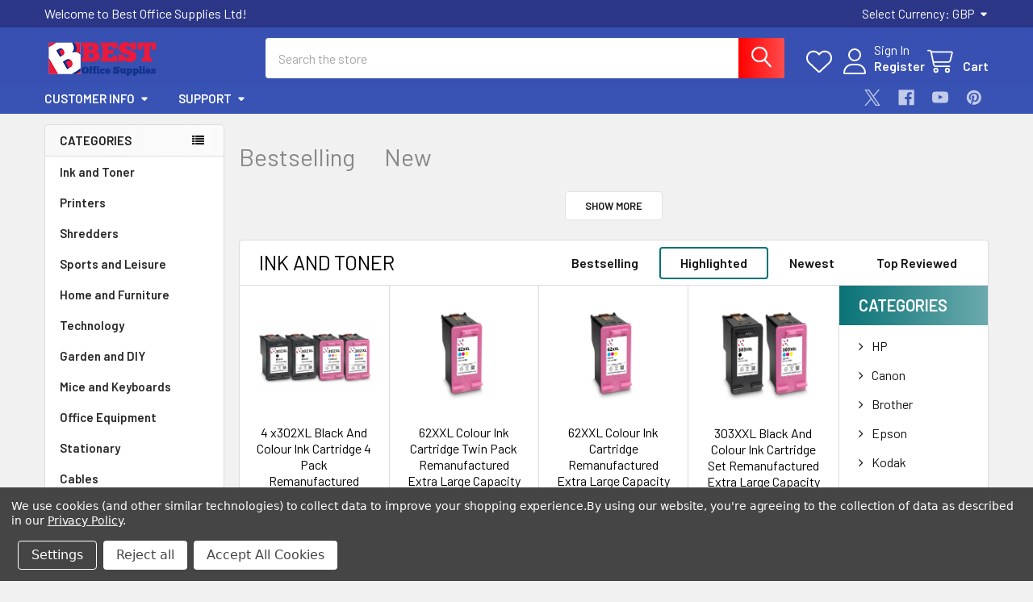

--- FILE ---
content_type: text/html; charset=UTF-8
request_url: https://www.bestofficesupplies.co.uk/
body_size: 28168
content:
    <!DOCTYPE html>
<html class="no-js" lang="en">
        <head>
        <title>Cheap Remanufactured Printer Ink Cartridges, Genuine Inkjet Printer Cartridges | Best Office Supplies</title>
        <link rel="dns-prefetch preconnect" href="https://cdn11.bigcommerce.com/s-s1wcmhh6" crossorigin><link rel="dns-prefetch preconnect" href="https://fonts.googleapis.com/" crossorigin><link rel="dns-prefetch preconnect" href="https://fonts.gstatic.com/" crossorigin>
        <meta name="keywords" content="ink cartridges,printer ink,inkjet printer cartridge,cheap printer ink,ink refills,compatible ink cartidges,remanufactured ink"><meta name="description" content="Buy the best cheap ink cartridges with free next day delivery on all inkjet printer ink cartridges. Unbeatable prices on all Branded, Compatible and Remanufactured Printer Ink Cartridges for Canon, HP, Dell, Epson, Brother, Lexmark and Kodak"><link rel='canonical' href='https://www.bestofficesupplies.co.uk/' /><meta name='platform' content='bigcommerce.stencil' />
        
         

        <link href="https://cdn11.bigcommerce.com/s-s1wcmhh6/product_images/Best_01_favicon.png?t=1476733390" rel="shortcut icon">
        <meta name="viewport" content="width=device-width, initial-scale=1">

        <script nonce="">
            document.documentElement.className = document.documentElement.className.replace('no-js', 'js');
        </script>

        <script nonce="">
    function browserSupportsAllFeatures() {
        return window.Promise
            && window.fetch
            && window.URL
            && window.URLSearchParams
            && window.WeakMap
            // object-fit support
            && ('objectFit' in document.documentElement.style);
    }

    function loadScript(src) {
        var js = document.createElement('script');
        js.src = src;
        js.nonce = '';
        js.onerror = function () {
            console.error('Failed to load polyfill script ' + src);
        };
        document.head.appendChild(js);
    }

    if (!browserSupportsAllFeatures()) {
        loadScript('https://cdn11.bigcommerce.com/s-s1wcmhh6/stencil/6614f220-bd0d-013e-5a68-1ef4e2705301/dist/theme-bundle.polyfills.js');
    }
</script>
        <script nonce="">window.consentManagerTranslations = `{"locale":"en","locales":{"consent_manager.data_collection_warning":"en","consent_manager.accept_all_cookies":"en","consent_manager.gdpr_settings":"en","consent_manager.data_collection_preferences":"en","consent_manager.manage_data_collection_preferences":"en","consent_manager.use_data_by_cookies":"en","consent_manager.data_categories_table":"en","consent_manager.allow":"en","consent_manager.accept":"en","consent_manager.deny":"en","consent_manager.dismiss":"en","consent_manager.reject_all":"en","consent_manager.category":"en","consent_manager.purpose":"en","consent_manager.functional_category":"en","consent_manager.functional_purpose":"en","consent_manager.analytics_category":"en","consent_manager.analytics_purpose":"en","consent_manager.targeting_category":"en","consent_manager.advertising_category":"en","consent_manager.advertising_purpose":"en","consent_manager.essential_category":"en","consent_manager.esential_purpose":"en","consent_manager.yes":"en","consent_manager.no":"en","consent_manager.not_available":"en","consent_manager.cancel":"en","consent_manager.save":"en","consent_manager.back_to_preferences":"en","consent_manager.close_without_changes":"en","consent_manager.unsaved_changes":"en","consent_manager.by_using":"en","consent_manager.agree_on_data_collection":"en","consent_manager.change_preferences":"en","consent_manager.cancel_dialog_title":"en","consent_manager.privacy_policy":"en","consent_manager.allow_category_tracking":"en","consent_manager.disallow_category_tracking":"en"},"translations":{"consent_manager.data_collection_warning":"We use cookies (and other similar technologies) to collect data to improve your shopping experience.","consent_manager.accept_all_cookies":"Accept All Cookies","consent_manager.gdpr_settings":"Settings","consent_manager.data_collection_preferences":"Website Data Collection Preferences","consent_manager.manage_data_collection_preferences":"Manage Website Data Collection Preferences","consent_manager.use_data_by_cookies":" uses data collected by cookies and JavaScript libraries to improve your shopping experience.","consent_manager.data_categories_table":"The table below outlines how we use this data by category. To opt out of a category of data collection, select 'No' and save your preferences.","consent_manager.allow":"Allow","consent_manager.accept":"Accept","consent_manager.deny":"Deny","consent_manager.dismiss":"Dismiss","consent_manager.reject_all":"Reject all","consent_manager.category":"Category","consent_manager.purpose":"Purpose","consent_manager.functional_category":"Functional","consent_manager.functional_purpose":"Enables enhanced functionality, such as videos and live chat. If you do not allow these, then some or all of these functions may not work properly.","consent_manager.analytics_category":"Analytics","consent_manager.analytics_purpose":"Provide statistical information on site usage, e.g., web analytics so we can improve this website over time.","consent_manager.targeting_category":"Targeting","consent_manager.advertising_category":"Advertising","consent_manager.advertising_purpose":"Used to create profiles or personalize content to enhance your shopping experience.","consent_manager.essential_category":"Essential","consent_manager.esential_purpose":"Essential for the site and any requested services to work, but do not perform any additional or secondary function.","consent_manager.yes":"Yes","consent_manager.no":"No","consent_manager.not_available":"N/A","consent_manager.cancel":"Cancel","consent_manager.save":"Save","consent_manager.back_to_preferences":"Back to Preferences","consent_manager.close_without_changes":"You have unsaved changes to your data collection preferences. Are you sure you want to close without saving?","consent_manager.unsaved_changes":"You have unsaved changes","consent_manager.by_using":"By using our website, you're agreeing to our","consent_manager.agree_on_data_collection":"By using our website, you're agreeing to the collection of data as described in our ","consent_manager.change_preferences":"You can change your preferences at any time","consent_manager.cancel_dialog_title":"Are you sure you want to cancel?","consent_manager.privacy_policy":"Privacy Policy","consent_manager.allow_category_tracking":"Allow [CATEGORY_NAME] tracking","consent_manager.disallow_category_tracking":"Disallow [CATEGORY_NAME] tracking"}}`;</script>

        <script nonce="">
            window.lazySizesConfig = window.lazySizesConfig || {};
            window.lazySizesConfig.loadMode = 1;
        </script>
        <script async src="https://cdn11.bigcommerce.com/s-s1wcmhh6/stencil/6614f220-bd0d-013e-5a68-1ef4e2705301/dist/theme-bundle.head_async.js" nonce=""></script>

            <script nonce="">
                (function() {
                    var el = document.createElement('head');
                    el.innerHTML = '<link href="https://fonts.googleapis.com/css?family=Barlow:600,400&display=swap" rel="stylesheet">'.replace('rel="stylesheet"', 'rel="preload" as="style" onload="this.onload=null;this.rel=\'stylesheet\'"');
                    el.children && el.children[0] && document.head.appendChild(el.children[0]);
                })();
            </script>
            <noscript><link href="https://fonts.googleapis.com/css?family=Barlow:600,400&display=swap" rel="stylesheet"></noscript>

            <link data-stencil-stylesheet href="https://cdn11.bigcommerce.com/s-s1wcmhh6/stencil/6614f220-bd0d-013e-5a68-1ef4e2705301/css/theme-0debe6f0-dcd6-013e-a88c-12df8f8cb346.css" rel="stylesheet">

            <script nonce="">
                window.lazySizesConfig.loadHidden = false;
                window.lazySizesConfig.expand = 0;
            </script>
            <script nonce="">!function(n){"use strict";n.loadCSS||(n.loadCSS=function(){});var o=loadCSS.relpreload={};if(o.support=function(){var e;try{e=n.document.createElement("link").relList.supports("preload")}catch(t){e=!1}return function(){return e}}(),o.bindMediaToggle=function(t){var e=t.media||"all";function a(){t.addEventListener?t.removeEventListener("load",a):t.attachEvent&&t.detachEvent("onload",a),t.setAttribute("onload",null),t.media=e}t.addEventListener?t.addEventListener("load",a):t.attachEvent&&t.attachEvent("onload",a),setTimeout(function(){t.rel="stylesheet",t.media="only x"}),setTimeout(a,3e3)},o.poly=function(){if(!o.support())for(var t=n.document.getElementsByTagName("link"),e=0;e<t.length;e++){var a=t[e];"preload"!==a.rel||"style"!==a.getAttribute("as")||a.getAttribute("data-loadcss")||(a.setAttribute("data-loadcss",!0),o.bindMediaToggle(a))}},!o.support()){o.poly();var t=n.setInterval(o.poly,500);n.addEventListener?n.addEventListener("load",function(){o.poly(),n.clearInterval(t)}):n.attachEvent&&n.attachEvent("onload",function(){o.poly(),n.clearInterval(t)})}"undefined"!=typeof exports?exports.loadCSS=loadCSS:n.loadCSS=loadCSS}("undefined"!=typeof global?global:this);</script>            <!-- Start Tracking Code for analytics_googleanalytics -->

<meta name="google-site-verification" content="ZoF14eovDd9Gdfh24ItYXhQ1Tb3xuaWruVLzMLMyvxI" />

<!-- End Tracking Code for analytics_googleanalytics -->

<!-- Start Tracking Code for analytics_siteverification -->

<meta name="google-site-verification" content="ZoF14eovDd9Gdfh24ItYXhQ1Tb3xuaWruVLzMLMyvxI" />

<!-- End Tracking Code for analytics_siteverification -->


<script type="text/javascript" src="https://checkout-sdk.bigcommerce.com/v1/loader.js" defer ></script>
<script>window.consentManagerStoreConfig = function () { return {"storeName":"Best Office Supplies Ltd","privacyPolicyUrl":"https:\/\/www.bestofficesupplies.co.uk\/privacy\/","writeKey":null,"improvedConsentManagerEnabled":true,"AlwaysIncludeScriptsWithConsentTag":true}; };</script>
<script type="text/javascript" src="https://cdn11.bigcommerce.com/shared/js/bodl-consent-32a446f5a681a22e8af09a4ab8f4e4b6deda6487.js" integrity="sha256-uitfaufFdsW9ELiQEkeOgsYedtr3BuhVvA4WaPhIZZY=" crossorigin="anonymous" defer></script>
<script type="text/javascript" src="https://cdn11.bigcommerce.com/shared/js/storefront/consent-manager-config-3013a89bb0485f417056882e3b5cf19e6588b7ba.js" defer></script>
<script type="text/javascript" src="https://cdn11.bigcommerce.com/shared/js/storefront/consent-manager-08633fe15aba542118c03f6d45457262fa9fac88.js" defer></script>
<script type="text/javascript">
var BCData = {};
</script>

<!-- TikTok Pixel Code Start: Initialization Script & Page Event -->
<script>
!function (w, d, t) {
  w.TiktokAnalyticsObject=t;var ttq=w[t]=w[t]||[];ttq.methods=["page","track","identify","instances","debug","on","off","once","ready","alias","group","enableCookie","disableCookie"],ttq.setAndDefer=function(t,e){t[e]=function(){t.push([e].concat(Array.prototype.slice.call(arguments,0)))}};for(var i=0;i<ttq.methods.length;i++)ttq.setAndDefer(ttq,ttq.methods[i]);ttq.instance=function(t){for(var e=ttq._i[t]||[],n=0;n<ttq.methods.length;n++)ttq.setAndDefer(e,ttq.methods[n]);return e},ttq.load=function(e,n){var i="https://analytics.tiktok.com/i18n/pixel/events.js";ttq._i=ttq._i||{},ttq._i[e]=[],ttq._i[e]._u=i,ttq._t=ttq._t||{},ttq._t[e]=+new Date,ttq._o=ttq._o||{},ttq._o[e]=n||{},ttq._partner=ttq._partner||"BigCommerce";var o=document.createElement("script");o.type="text/javascript",o.async=!0,o.src=i+"?sdkid="+e+"&lib="+t;var a=document.getElementsByTagName("script")[0];a.parentNode.insertBefore(o,a)};

  ttq.load('CIQG8DRC77U3R8B03NIG');
  ttq.page();
}(window, document, 'ttq');

if (typeof BODL === 'undefined') {
  // https://developer.bigcommerce.com/theme-objects/breadcrumbs
  
  // https://developer.bigcommerce.com/theme-objects/brand
  
  // https://developer.bigcommerce.com/theme-objects/category
  
  
  // https://developer.bigcommerce.com/theme-objects/product
  
  
  
  
  
  
  
  // https://developer.bigcommerce.com/theme-objects/products
  
  // https://developer.bigcommerce.com/theme-objects/product_results
  
  // https://developer.bigcommerce.com/theme-objects/order
  
  // https://developer.bigcommerce.com/theme-objects/wishlist
  
  // https://developer.bigcommerce.com/theme-objects/wishlist
  
  // https://developer.bigcommerce.com/theme-objects/cart
  // (Fetching selective cart data to prevent additional payment button object html from causing JS parse error)
  
  
  // https://developer.bigcommerce.com/theme-objects/customer
  var BODL = JSON.parse("{\"breadcrumbs\":[{\"url\":\"https://www.bestofficesupplies.co.uk/\",\"name\":\"Home\"}],\"products\":{\"new\":[{\"id\":2769,\"sku\":null,\"name\":\"Piston Gas Strut 140N WLPS / 565308 Compatible with Keter Hinge Store It Out Pack of 2\",\"url\":\"https://www.bestofficesupplies.co.uk/piston-gas-strut-140n-wlps-565308-compatible-with-keter-hinge-store-it-out-pack-of-2/\",\"availability\":\"\",\"rating\":0,\"brand\":{\"name\":null},\"category\":[\"Home and Furniture\"],\"summary\":\"Piston Gas Strut 140N WLPS / 565308 Compatible with Keter Hinge Store It Out Pack of 2\",\"image\":{\"data\":\"https://cdn11.bigcommerce.com/s-s1wcmhh6/images/stencil/{:size}/products/2769/5105/18ac49b6-2e16-4a09-af2a-b0d276059ee0__65547.1769183892.jpg?c=2\",\"alt\":\"Piston Gas Strut 140N WLPS / 565308 Compatible with Keter Hinge Store It Out Pack of 2\"},\"images\":[{\"data\":\"https://cdn11.bigcommerce.com/s-s1wcmhh6/images/stencil/{:size}/products/2769/5105/18ac49b6-2e16-4a09-af2a-b0d276059ee0__65547.1769183892.jpg?c=2\",\"alt\":\"Piston Gas Strut 140N WLPS / 565308 Compatible with Keter Hinge Store It Out Pack of 2\"},{\"data\":\"https://cdn11.bigcommerce.com/s-s1wcmhh6/images/stencil/{:size}/products/2769/5106/5a7be0e4-a986-440b-8ce1-c659a2d7d701__41040.1769183893.jpg?c=2\",\"alt\":\"Piston Gas Strut 140N WLPS / 565308 Compatible with Keter Hinge Store It Out Pack of 2\"},{\"data\":\"https://cdn11.bigcommerce.com/s-s1wcmhh6/images/stencil/{:size}/products/2769/5107/be991232-66f7-4e77-b812-cfece98328af__00045.1769183894.jpg?c=2\",\"alt\":\"Piston Gas Strut 140N WLPS / 565308 Compatible with Keter Hinge Store It Out Pack of 2\"},{\"data\":\"https://cdn11.bigcommerce.com/s-s1wcmhh6/images/stencil/{:size}/products/2769/5108/58675b80-ed3b-4619-8de1-aceb3c2afb68__20896.1769183895.jpg?c=2\",\"alt\":\"Piston Gas Strut 140N WLPS / 565308 Compatible with Keter Hinge Store It Out Pack of 2\"},{\"data\":\"https://cdn11.bigcommerce.com/s-s1wcmhh6/images/stencil/{:size}/products/2769/5109/05d24ad4-de5e-4218-85f2-e2c34121c36b__25314.1769183896.jpg?c=2\",\"alt\":\"Piston Gas Strut 140N WLPS / 565308 Compatible with Keter Hinge Store It Out Pack of 2\"}],\"date_added\":\"23rd Jan 2026\",\"pre_order\":false,\"show_cart_action\":true,\"has_options\":false,\"stock_level\":null,\"low_stock_level\":null,\"qty_in_cart\":0,\"custom_fields\":null,\"num_reviews\":0,\"weight\":{\"formatted\":\"2,000.00 Grams\",\"value\":2000},\"demo\":false,\"add_to_cart_url\":\"https://www.bestofficesupplies.co.uk/cart.php?action=add&product_id=2769\",\"price\":{\"with_tax\":{\"currency\":\"GBP\",\"formatted\":\"£24.95\",\"value\":24.95},\"without_tax\":{\"currency\":\"GBP\",\"formatted\":\"£20.79\",\"value\":20.79},\"tax_label\":\"VAT\"},\"add_to_wishlist_url\":\"/wishlist.php?action=add&product_id=2769\"},{\"id\":2768,\"sku\":null,\"name\":\"Ottoman Bed Lift Mechanism 1000NM Gas Strut Heavy Duty Storage Bed Hinge Kit\",\"url\":\"https://www.bestofficesupplies.co.uk/ottoman-bed-lift-mechanism-1000nm-gas-strut-heavy-duty-storage-bed-hinge-kit/\",\"availability\":\"\",\"rating\":0,\"brand\":{\"name\":null},\"category\":[\"Home and Furniture\"],\"summary\":\"Ottoman Bed Lift Mechanism 1000NM Gas Strut Heavy Duty Storage Bed Hinge Kit\",\"image\":{\"data\":\"https://cdn11.bigcommerce.com/s-s1wcmhh6/images/stencil/{:size}/products/2768/5097/7df2f327-f285-41ea-b23f-5f9b4b5741c8__08693.1769183811.jpg?c=2\",\"alt\":\"Ottoman Bed Lift Mechanism 1000NM Gas Strut Heavy Duty Storage Bed Hinge Kit\"},\"images\":[{\"data\":\"https://cdn11.bigcommerce.com/s-s1wcmhh6/images/stencil/{:size}/products/2768/5097/7df2f327-f285-41ea-b23f-5f9b4b5741c8__08693.1769183811.jpg?c=2\",\"alt\":\"Ottoman Bed Lift Mechanism 1000NM Gas Strut Heavy Duty Storage Bed Hinge Kit\"},{\"data\":\"https://cdn11.bigcommerce.com/s-s1wcmhh6/images/stencil/{:size}/products/2768/5098/16d74820-de9b-4641-8eb4-e72458aa4f5c__65716.1769183812.jpg?c=2\",\"alt\":\"Ottoman Bed Lift Mechanism 1000NM Gas Strut Heavy Duty Storage Bed Hinge Kit\"},{\"data\":\"https://cdn11.bigcommerce.com/s-s1wcmhh6/images/stencil/{:size}/products/2768/5099/e47005ae-aef2-44c9-b42d-0cf46cbbf598__34480.1769183813.jpg?c=2\",\"alt\":\"Ottoman Bed Lift Mechanism 1000NM Gas Strut Heavy Duty Storage Bed Hinge Kit\"},{\"data\":\"https://cdn11.bigcommerce.com/s-s1wcmhh6/images/stencil/{:size}/products/2768/5100/19c3b2b4-e6dc-44a3-9fc4-41fe4c51a5fd__30154.1769183815.jpg?c=2\",\"alt\":\"Ottoman Bed Lift Mechanism 1000NM Gas Strut Heavy Duty Storage Bed Hinge Kit\"},{\"data\":\"https://cdn11.bigcommerce.com/s-s1wcmhh6/images/stencil/{:size}/products/2768/5101/6a07d329-8f11-4f80-bc48-0efade50fbbe__10197.1769183816.jpg?c=2\",\"alt\":\"Ottoman Bed Lift Mechanism 1000NM Gas Strut Heavy Duty Storage Bed Hinge Kit\"}],\"date_added\":\"23rd Jan 2026\",\"pre_order\":false,\"show_cart_action\":true,\"has_options\":false,\"stock_level\":null,\"low_stock_level\":null,\"qty_in_cart\":0,\"custom_fields\":null,\"num_reviews\":0,\"weight\":{\"formatted\":\"1,000.00 Grams\",\"value\":1000},\"demo\":false,\"add_to_cart_url\":\"https://www.bestofficesupplies.co.uk/cart.php?action=add&product_id=2768\",\"price\":{\"with_tax\":{\"currency\":\"GBP\",\"formatted\":\"£29.95\",\"value\":29.95},\"without_tax\":{\"currency\":\"GBP\",\"formatted\":\"£24.96\",\"value\":24.96},\"tax_label\":\"VAT\"},\"add_to_wishlist_url\":\"/wishlist.php?action=add&product_id=2768\"},{\"id\":2767,\"sku\":null,\"name\":\"Piston Gas Strut 140N WLPS / 565308 Compatible with Keter Hinge Store It Out Pack of 1\",\"url\":\"https://www.bestofficesupplies.co.uk/piston-gas-strut-140n-wlps-565308-compatible-with-keter-hinge-store-it-out-pack-of-1/\",\"availability\":\"\",\"rating\":0,\"brand\":{\"name\":null},\"category\":[\"Home and Furniture\"],\"summary\":\"Piston Gas Strut 140N WLPS / 565308 Compatible with Keter Hinge Store It Out Pack of 1\",\"image\":{\"data\":\"https://cdn11.bigcommerce.com/s-s1wcmhh6/images/stencil/{:size}/products/2767/5089/675ce35c-cc6f-4a76-95ff-5e0e8c35676b__26745.1769183850.jpg?c=2\",\"alt\":\"Piston Gas Strut 140N WLPS / 565308 Compatible with Keter Hinge Store It Out Pack of 1\"},\"images\":[{\"data\":\"https://cdn11.bigcommerce.com/s-s1wcmhh6/images/stencil/{:size}/products/2767/5089/675ce35c-cc6f-4a76-95ff-5e0e8c35676b__26745.1769183850.jpg?c=2\",\"alt\":\"Piston Gas Strut 140N WLPS / 565308 Compatible with Keter Hinge Store It Out Pack of 1\"},{\"data\":\"https://cdn11.bigcommerce.com/s-s1wcmhh6/images/stencil/{:size}/products/2767/5090/18a17811-0009-4967-8738-ed23cb3e2b2e__84403.1769183851.jpg?c=2\",\"alt\":\"Piston Gas Strut 140N WLPS / 565308 Compatible with Keter Hinge Store It Out Pack of 1\"},{\"data\":\"https://cdn11.bigcommerce.com/s-s1wcmhh6/images/stencil/{:size}/products/2767/5091/7d7e2b94-07db-4c5c-b843-3192b9c6171f__51906.1769183852.jpg?c=2\",\"alt\":\"Piston Gas Strut 140N WLPS / 565308 Compatible with Keter Hinge Store It Out Pack of 1\"},{\"data\":\"https://cdn11.bigcommerce.com/s-s1wcmhh6/images/stencil/{:size}/products/2767/5092/072346f2-c58f-4a82-a86c-68bd2b4a8c1e__69951.1769183853.jpg?c=2\",\"alt\":\"Piston Gas Strut 140N WLPS / 565308 Compatible with Keter Hinge Store It Out Pack of 1\"},{\"data\":\"https://cdn11.bigcommerce.com/s-s1wcmhh6/images/stencil/{:size}/products/2767/5093/b1586fdd-7296-4700-a0c6-3c022aa4ed75__58324.1769183854.jpg?c=2\",\"alt\":\"Piston Gas Strut 140N WLPS / 565308 Compatible with Keter Hinge Store It Out Pack of 1\"}],\"date_added\":\"23rd Jan 2026\",\"pre_order\":false,\"show_cart_action\":true,\"has_options\":false,\"stock_level\":null,\"low_stock_level\":null,\"qty_in_cart\":0,\"custom_fields\":null,\"num_reviews\":0,\"weight\":{\"formatted\":\"1,000.00 Grams\",\"value\":1000},\"demo\":false,\"add_to_cart_url\":\"https://www.bestofficesupplies.co.uk/cart.php?action=add&product_id=2767\",\"price\":{\"with_tax\":{\"currency\":\"GBP\",\"formatted\":\"£14.95\",\"value\":14.95},\"without_tax\":{\"currency\":\"GBP\",\"formatted\":\"£12.46\",\"value\":12.46},\"tax_label\":\"VAT\"},\"add_to_wishlist_url\":\"/wishlist.php?action=add&product_id=2767\"},{\"id\":2765,\"sku\":null,\"name\":\"4 x302XL Black And Colour Ink Cartridge 4 Pack Remanufactured Compatible With HP DeskJet Envy\",\"url\":\"https://www.bestofficesupplies.co.uk/4-x302xl-black-and-colour-ink-cartridge-4-pack-remanufactured-compatible-with-hp-deskjet-envy/\",\"availability\":\"\",\"rating\":0,\"brand\":{\"name\":null},\"category\":[\"Ink and Toner\"],\"summary\":\"2 x 302XL Black &amp; 2&nbsp;x 302XL Colour Remanufactured Ink Cartridge.\\nInk cartridges sold by Best Office Supplies ca\",\"image\":{\"data\":\"https://cdn11.bigcommerce.com/s-s1wcmhh6/images/stencil/{:size}/products/2765/5081/c4f58f21-20b2-4f44-84d0-4f5ceb23ecd6__92908.1768522966.jpg?c=2\",\"alt\":\"4 x302XL Black And Colour Ink Cartridge 4 Pack Remanufactured Compatible With HP DeskJet Envy\"},\"images\":[{\"data\":\"https://cdn11.bigcommerce.com/s-s1wcmhh6/images/stencil/{:size}/products/2765/5081/c4f58f21-20b2-4f44-84d0-4f5ceb23ecd6__92908.1768522966.jpg?c=2\",\"alt\":\"4 x302XL Black And Colour Ink Cartridge 4 Pack Remanufactured Compatible With HP DeskJet Envy\"},{\"data\":\"https://cdn11.bigcommerce.com/s-s1wcmhh6/images/stencil/{:size}/products/2765/5082/21cd0c1f-6a08-4334-85f4-58667f95ffc2__96931.1768522967.jpg?c=2\",\"alt\":\"4 x302XL Black And Colour Ink Cartridge 4 Pack Remanufactured Compatible With HP DeskJet Envy\"},{\"data\":\"https://cdn11.bigcommerce.com/s-s1wcmhh6/images/stencil/{:size}/products/2765/5083/cd505c82-bbc7-4cbc-84ac-01273894b8a0__04385.1768522968.jpg?c=2\",\"alt\":\"4 x302XL Black And Colour Ink Cartridge 4 Pack Remanufactured Compatible With HP DeskJet Envy\"},{\"data\":\"https://cdn11.bigcommerce.com/s-s1wcmhh6/images/stencil/{:size}/products/2765/5084/b817f4a0-5481-4236-96ff-1112c6ed2d5b__11894.1768522969.jpg?c=2\",\"alt\":\"4 x302XL Black And Colour Ink Cartridge 4 Pack Remanufactured Compatible With HP DeskJet Envy\"},{\"data\":\"https://cdn11.bigcommerce.com/s-s1wcmhh6/images/stencil/{:size}/products/2765/5085/60f19ba4-a818-43b1-9371-e7fd51a5b48a__98379.1768522970.jpg?c=2\",\"alt\":\"4 x302XL Black And Colour Ink Cartridge 4 Pack Remanufactured Compatible With HP DeskJet Envy\"}],\"date_added\":\"16th Jan 2026\",\"pre_order\":false,\"show_cart_action\":true,\"has_options\":false,\"stock_level\":null,\"low_stock_level\":null,\"qty_in_cart\":0,\"custom_fields\":null,\"num_reviews\":0,\"weight\":{\"formatted\":\"0.20 Grams\",\"value\":0.2},\"demo\":false,\"add_to_cart_url\":\"https://www.bestofficesupplies.co.uk/cart.php?action=add&product_id=2765\",\"price\":{\"with_tax\":{\"currency\":\"GBP\",\"formatted\":\"£52.95\",\"value\":52.95},\"without_tax\":{\"currency\":\"GBP\",\"formatted\":\"£44.12\",\"value\":44.12},\"tax_label\":\"VAT\"},\"add_to_wishlist_url\":\"/wishlist.php?action=add&product_id=2765\"}],\"top_sellers\":[{\"id\":128,\"sku\":null,\"name\":\"Canon PG-540 XL / CL-541 XL Remanufactured Ink Cartridges Multipack- High Capacity Black & Tri-Colour Ink Cartridges - Compatible For (PG-540XL, PG540XL, 5222B005AA, CL-541XL, CL541XL, 5226B005AA)\",\"url\":\"https://www.bestofficesupplies.co.uk/canon-pg-540xl-cl-541xl-remanufactured-high-yield-ink-cartridges-multipack/\",\"availability\":\"\",\"rating\":5,\"brand\":{\"name\":null},\"category\":[\"Ink and Toner/Canon\"],\"summary\":\"1 x PG540XL Black Remanufactured Ink Cartridge.\\n1 x CL541XL Colour Remanufactured Ink Cartridge.\\n\",\"image\":{\"data\":\"https://cdn11.bigcommerce.com/s-s1wcmhh6/images/stencil/{:size}/products/128/2901/a05de3a9-ca8d-4ab9-8fbc-a3e35692da34__43753.1768581276.jpg?c=2\",\"alt\":\"ba0fd8ca-70d2-4612-beca-86ecd7846aa6.jpg\"},\"images\":[{\"data\":\"https://cdn11.bigcommerce.com/s-s1wcmhh6/images/stencil/{:size}/products/128/2901/a05de3a9-ca8d-4ab9-8fbc-a3e35692da34__43753.1768581276.jpg?c=2\",\"alt\":\"ba0fd8ca-70d2-4612-beca-86ecd7846aa6.jpg\"}],\"date_added\":\"19th Nov 2015\",\"pre_order\":false,\"show_cart_action\":true,\"has_options\":false,\"stock_level\":null,\"low_stock_level\":null,\"qty_in_cart\":0,\"custom_fields\":null,\"num_reviews\":3,\"weight\":{\"formatted\":\"0.10 Grams\",\"value\":0.1},\"demo\":false,\"add_to_cart_url\":\"https://www.bestofficesupplies.co.uk/cart.php?action=add&product_id=128\",\"price\":{\"with_tax\":{\"currency\":\"GBP\",\"formatted\":\"£34.95\",\"value\":34.95},\"without_tax\":{\"currency\":\"GBP\",\"formatted\":\"£29.12\",\"value\":29.12},\"tax_label\":\"VAT\"},\"add_to_wishlist_url\":\"/wishlist.php?action=add&product_id=128\"},{\"id\":85,\"sku\":null,\"name\":\"HP 301 XL Remanufactured Ink Cartridges Multipack- High Capacity Black & Tri-Colour Ink Cartridges - Compatible For  (CH563EE, CH564EE, HP 301XL, 301XL)\",\"url\":\"https://www.bestofficesupplies.co.uk/hp-301-xl-remanufactured-ink-cartridges-multipack-high-capacity-black-tri-colour-ink-cartridges-compatible-for-ch563ee-ch564ee-hp-301xl-301xl/\",\"availability\":\"\",\"rating\":0,\"brand\":{\"name\":\"HP\"},\"category\":[\"Ink and Toner/HP\"],\"summary\":\"1 x 301XL Black Remanufactured Ink Cartridge.\\n1 x 301XL Colour Remanufactured Ink Cartridge.\\nInk cartridges sold \",\"image\":{\"data\":\"https://cdn11.bigcommerce.com/s-s1wcmhh6/images/stencil/{:size}/products/85/2695/946a584d-8639-4045-b938-9e3b1b1537eb__95466.1768522346.jpg?c=2\",\"alt\":\"HP 301 XL Remanufactured Ink Cartridges Multipack- High Capacity Black & Tri-Colour Ink Cartridges - Compatible For  (CH563EE, CH564EE, HP 301XL, 301XL)\"},\"images\":[{\"data\":\"https://cdn11.bigcommerce.com/s-s1wcmhh6/images/stencil/{:size}/products/85/2695/946a584d-8639-4045-b938-9e3b1b1537eb__95466.1768522346.jpg?c=2\",\"alt\":\"HP 301 XL Remanufactured Ink Cartridges Multipack- High Capacity Black & Tri-Colour Ink Cartridges - Compatible For  (CH563EE, CH564EE, HP 301XL, 301XL)\"},{\"data\":\"https://cdn11.bigcommerce.com/s-s1wcmhh6/images/stencil/{:size}/products/85/2696/d48c097c-840b-4f73-8aec-edd251981fa9__38884.1768522348.jpg?c=2\",\"alt\":\"HP 301 XL Remanufactured Ink Cartridges Multipack- High Capacity Black & Tri-Colour Ink Cartridges - Compatible For  (CH563EE, CH564EE, HP 301XL, 301XL)\"},{\"data\":\"https://cdn11.bigcommerce.com/s-s1wcmhh6/images/stencil/{:size}/products/85/2697/a2eca0ef-63d7-4d93-b315-daa5d0b331ee__99198.1768522349.jpg?c=2\",\"alt\":\"HP 301 XL Remanufactured Ink Cartridges Multipack- High Capacity Black & Tri-Colour Ink Cartridges - Compatible For  (CH563EE, CH564EE, HP 301XL, 301XL)\"}],\"date_added\":\"18th Nov 2015\",\"pre_order\":false,\"show_cart_action\":true,\"has_options\":false,\"stock_level\":null,\"low_stock_level\":null,\"qty_in_cart\":0,\"custom_fields\":null,\"num_reviews\":0,\"weight\":{\"formatted\":\"0.10 Grams\",\"value\":0.1},\"demo\":false,\"add_to_cart_url\":\"https://www.bestofficesupplies.co.uk/cart.php?action=add&product_id=85\",\"price\":{\"with_tax\":{\"currency\":\"GBP\",\"formatted\":\"£27.95\",\"value\":27.95},\"without_tax\":{\"currency\":\"GBP\",\"formatted\":\"£23.29\",\"value\":23.29},\"tax_label\":\"VAT\"},\"add_to_wishlist_url\":\"/wishlist.php?action=add&product_id=85\"},{\"id\":126,\"sku\":null,\"name\":\"Canon PG-540 XL Remanufactured Ink Cartridge - High Capacity Black Ink Cartridge - Compatible For (PG-540XL, PG540XL, 5222B005AA)\",\"url\":\"https://www.bestofficesupplies.co.uk/canon-pg-540-xl-remanufactured-ink-cartridge-high-capacity-black-ink-cartridge-compatible-for-pg-540xl-pg540xl-5222b005aa/\",\"availability\":\"\",\"rating\":4,\"brand\":{\"name\":\"Canon\"},\"category\":[\"Ink and Toner/Canon\"],\"summary\":\"1 x PG540XL Black Remanufactured Ink Cartridge.\\nInk cartridges sold by Best Office Supplies can be recycled. Please let us to fight plastic waste by recycling your used cartridges.&lt;\",\"image\":{\"data\":\"https://cdn11.bigcommerce.com/s-s1wcmhh6/images/stencil/{:size}/products/126/2764/153b8ca8-998a-4133-8307-d5025c7b6889__27573.1751029479.jpg?c=2\",\"alt\":\"Canon PG-540 XL Remanufactured Ink Cartridge - High Capacity Black Ink Cartridge - Compatible For (PG-540XL, PG540XL, 5222B005AA)\"},\"images\":[{\"data\":\"https://cdn11.bigcommerce.com/s-s1wcmhh6/images/stencil/{:size}/products/126/2764/153b8ca8-998a-4133-8307-d5025c7b6889__27573.1751029479.jpg?c=2\",\"alt\":\"Canon PG-540 XL Remanufactured Ink Cartridge - High Capacity Black Ink Cartridge - Compatible For (PG-540XL, PG540XL, 5222B005AA)\"}],\"date_added\":\"19th Nov 2015\",\"pre_order\":false,\"show_cart_action\":true,\"has_options\":false,\"stock_level\":null,\"low_stock_level\":null,\"qty_in_cart\":0,\"custom_fields\":null,\"num_reviews\":1,\"weight\":{\"formatted\":\"48.00 Grams\",\"value\":48},\"demo\":false,\"add_to_cart_url\":\"https://www.bestofficesupplies.co.uk/cart.php?action=add&product_id=126\",\"price\":{\"with_tax\":{\"currency\":\"GBP\",\"formatted\":\"£18.45\",\"value\":18.45},\"without_tax\":{\"currency\":\"GBP\",\"formatted\":\"£15.37\",\"value\":15.37},\"tax_label\":\"VAT\"},\"add_to_wishlist_url\":\"/wishlist.php?action=add&product_id=126\"},{\"id\":2460,\"sku\":null,\"name\":\"HP 305 XL Remanufactured Ink Cartridges Multipack- High Capacity Black & Tri-Colour Ink Cartridges - Compatible For HP Deskjet 2710\",\"url\":\"https://www.bestofficesupplies.co.uk/hp-305-xl-remanufactured-ink-cartridges-multipack-high-capacity-black-tri-colour-ink-cartridges-compatible-for-hp-deskjet-2710/\",\"availability\":\"\",\"rating\":5,\"brand\":{\"name\":\"HP\"},\"category\":[\"Ink and Toner\"],\"summary\":\"1 x 305XL Black Remanufactured Ink Cartridge\\n1 x 305XL Colour Remanufactured Ink Cartridge\\n\\n\",\"image\":{\"data\":\"https://cdn11.bigcommerce.com/s-s1wcmhh6/images/stencil/{:size}/products/2460/2753/d9b618d3-95dd-485d-a37b-fe519b6664d7__49698.1768525774.jpg?c=2\",\"alt\":\"HP 305 XL Remanufactured Ink Cartridges Multipack- High Capacity Black & Tri-Colour Ink Cartridges - Compatible For HP Deskjet 2710\"},\"images\":[{\"data\":\"https://cdn11.bigcommerce.com/s-s1wcmhh6/images/stencil/{:size}/products/2460/2753/d9b618d3-95dd-485d-a37b-fe519b6664d7__49698.1768525774.jpg?c=2\",\"alt\":\"HP 305 XL Remanufactured Ink Cartridges Multipack- High Capacity Black & Tri-Colour Ink Cartridges - Compatible For HP Deskjet 2710\"},{\"data\":\"https://cdn11.bigcommerce.com/s-s1wcmhh6/images/stencil/{:size}/products/2460/2754/b60041e9-f725-47d5-ba95-b331db473c5a__72461.1768525776.jpg?c=2\",\"alt\":\"HP 305 XL Remanufactured Ink Cartridges Multipack- High Capacity Black & Tri-Colour Ink Cartridges - Compatible For HP Deskjet 2710\"},{\"data\":\"https://cdn11.bigcommerce.com/s-s1wcmhh6/images/stencil/{:size}/products/2460/2755/68538b7d-533c-4962-95b1-f596d75f1688__38525.1768525777.jpg?c=2\",\"alt\":\"HP 305 XL Remanufactured Ink Cartridges Multipack- High Capacity Black & Tri-Colour Ink Cartridges - Compatible For HP Deskjet 2710\"}],\"date_added\":\"21st Feb 2021\",\"pre_order\":false,\"show_cart_action\":true,\"has_options\":false,\"stock_level\":null,\"low_stock_level\":null,\"qty_in_cart\":0,\"custom_fields\":null,\"num_reviews\":1,\"weight\":{\"formatted\":\"0.10 Grams\",\"value\":0.1},\"demo\":false,\"add_to_cart_url\":\"https://www.bestofficesupplies.co.uk/cart.php?action=add&product_id=2460\",\"price\":{\"with_tax\":{\"currency\":\"GBP\",\"formatted\":\"£27.95\",\"value\":27.95},\"without_tax\":{\"currency\":\"GBP\",\"formatted\":\"£23.29\",\"value\":23.29},\"tax_label\":\"VAT\"},\"add_to_wishlist_url\":\"/wishlist.php?action=add&product_id=2460\"}]},\"phone\":null,\"email\":null}");

  if (BODL.categoryName) {
    BODL.category = {
      name: BODL.categoryName,
      products: BODL.categoryProducts,
    }
  }

  if (BODL.productTitle) {
    BODL.product = {
      id: BODL.productId,
      title: BODL.productTitle,
      price: {
        without_tax: {
          currency: BODL.productCurrency,
          value: BODL.productPrice,
        },
      },
    }
  }
}

BODL.getCartItemContentId = (item) => {
  switch(item.type) {
    case 'GiftCertificate':
      return item.type;
      break;
    default:
      return item.product_id;
  }
}

BODL.getQueryParamValue = function (name) {
  var cleanName = name.replace(/[\[]/, '\[').replace(/[\]]/, '\]');
  var regex = new RegExp('[\?&]' + cleanName + '=([^&#]*)');
  var results = regex.exec(window.location.search);
  return results === null ? '' : decodeURIComponent(results[1].replace(/\+/g, ' '));
}

// Advanced Matching
  var phoneNumber = ''
  var email = ''
  if (BODL.phone) {
    var phoneNumber = BODL.phone;
    if (BODL.phone.indexOf('+') === -1) {
   // No country code, so default to US code
        phoneNumber = `+1${phoneNumber}`;  
    }
  }

  if (BODL.email) {
    var email = BODL.email
  }
  
  ttq.instance('CIQG8DRC77U3R8B03NIG').identify({
    email: email,
    phone_number: phoneNumber})
</script>
<!-- TikTok Pixel Code End: Initialization Script & Page Event -->

<!-- TikTok Pixel Code Start: View Product Content -->
<script>
if (BODL.product) {
  // Advanced Matching
  var phoneNumber = ''
  var email = ''
  if (BODL.phone) {
    var phoneNumber = BODL.phone;
    if (BODL.phone.indexOf('+') === -1) {
   // No country code, so default to US code
        phoneNumber = `+1${phoneNumber}`;  
    }
  }

  if (BODL.email) {
    var email = BODL.email
  }
  
  ttq.instance('CIQG8DRC77U3R8B03NIG').identify({
    email: email,
    phone_number: phoneNumber})
  var productPrice = 0
  var productCurrency = ""
  if (BODL.productCurrencyWithoutTax && BODL.productCurrencyWithoutTax !== "") {
    productPrice = BODL.productPriceWithoutTax
    productCurrency = BODL.productCurrencyWithoutTax
  }
  if (BODL.productCurrencyWithTax && BODL.productCurrencyWithTax !== "") {
    productPrice = BODL.productPriceWithTax
    productCurrency = BODL.productCurrencyWithTax
  }
  //default contentId to productId if sku_id is not found on product 
  var contentID = BODL.productId
  if (BODL.skuId && BODL.skuId !== "") {
    contentID = BODL.skuId
  }
  ttq.instance('CIQG8DRC77U3R8B03NIG').track('ViewContent', {
    content_id: contentID,
    content_category: BODL.breadcrumbs[1] ? BODL.breadcrumbs[1].name : '',
    content_name: BODL.product.title,
    content_type: "product_group",
    currency: productCurrency,
    price: productPrice,
    value: productPrice,
  });
}
</script>
<!-- TikTok Pixel Code End: View Product Content -->

<!-- TikTok Pixel Code Start: View Category Content -->
<script>
if (BODL.category) {
  // Advanced Matching
  var phoneNumber = ''
  var email = ''
  if (BODL.phone) {
    var phoneNumber = BODL.phone;
    if (BODL.phone.indexOf('+') === -1) {
    // No country code, so default to US code
        phoneNumber = `+1${phoneNumber}`;  
    }
  }
    
  if (BODL.email) {
    var email = BODL.email
  }
  
  ttq.instance('CIQG8DRC77U3R8B03NIG').identify({
    email: email,
    phone_number: phoneNumber})
  ttq.instance('CIQG8DRC77U3R8B03NIG').track('ViewContent', {
    contents: BODL.category.products.map((p) => ({
      content_id: p.id,
      content_category: BODL.category.name,
      content_name: p.name,
      content_type: "product_group"
    }))
  });
}
</script>
<!-- TikTok Pixel Code End: View Category Content -->

<!-- TikTok Pixel Code Start: Add to Wishlist -->
<script>
// This only sends one wishlist product: the one that was just added based on the 'added_product_id' param in the url
if (BODL.wishlist) {
  var productPrice = 0
  var productCurrency = ""
  if (BODL.productCurrencyWithoutTax && BODL.productCurrencyWithoutTax !== "") {
    productPrice = BODL.productPriceWithoutTax
    productCurrency = BODL.productCurrencyWithoutTax
  }
  if (BODL.productCurrencyWithTax && BODL.productCurrencyWithTax !== "") {
    productPrice = BODL.productPriceWithTax
    productCurrency = BODL.productCurrencyWithTax
  }

  var addedWishlistItem = BODL.wishlist.items.filter((i) => i.product_id === parseInt(BODL.getQueryParamValue('added_product_id'))).map((p) => ({
    var contentId = p.product_id
    if (p.sku && p.sku !== "") {
        contentId = p.sku
    }
    content_id: contentId,
    // Commenting out as category data doesn't exist on wishlist items
    // content_category: p.does_not_exist, 
    content_name: p.name,
    content_type: "product_group",
    currency: productCurrency,
    price: productPrice,
    value: productPrice,
  }));
  
  // Advanced Matching
  var phoneNumber = ''
  var email = ''
  if (BODL.phone) {
    var phoneNumber = BODL.phone;
    if (BODL.phone.indexOf('+') === -1) {
   // No country code, so default to US code
        phoneNumber = `+1${phoneNumber}`;  
    }
  }

  if (BODL.email) {
    var email = BODL.email
  }
  
  ttq.instance('CIQG8DRC77U3R8B03NIG').identify({
    email: email,
    phone_number: phoneNumber})
  
  ttq.instance('CIQG8DRC77U3R8B03NIG').track('AddToWishlist', addedWishlistItem[0]);
}
</script>
<!-- TikTok Pixel Code End: Add to Wishlist -->

<!-- TikTok Pixel Code Start: Subscribe to Newsletter -->
<script>
if (window.location.pathname.indexOf('/subscribe.php') === 0 && BODL.getQueryParamValue('result') === 'success') {
  // Advanced Matching
  var phoneNumber = ''
  var email = ''
  if (BODL.phone) {
    var phoneNumber = BODL.phone;
    if (BODL.phone.indexOf('+') === -1) {
   // No country code, so default to US code
        phoneNumber = `+1${phoneNumber}`;  
    }
  }

  if (BODL.email) {
    var email = BODL.email
  }
  
  ttq.instance('CIQG8DRC77U3R8B03NIG').identify({
    email: email,
    phone_number: phoneNumber})

  ttq.instance('CIQG8DRC77U3R8B03NIG').track('Subscribe');
}
</script>
<!-- TikTok Pixel Code End: Subscribe to Newsletter -->

<!-- TikTok Pixel Code Start: Search -->
<script>
if (BODL.search) {
  // Advanced Matching
  var phoneNumber = ''
  var email = ''
  if (BODL.phone) {
    var phoneNumber = BODL.phone;
    if (BODL.phone.indexOf('+') === -1) {
   // No country code, so default to US code
        phoneNumber = `+1${phoneNumber}`;  
    }
  }

  if (BODL.email) {
    var email = BODL.email
  }
  
  ttq.instance('CIQG8DRC77U3R8B03NIG').identify({
    email: email,
    phone_number: phoneNumber})
  var productPrice = 0
  var productCurrency = ""
  if (BODL.productCurrencyWithoutTax && BODL.productCurrencyWithoutTax !== "") {
    productPrice = BODL.productPriceWithoutTax
    productCurrency = BODL.productCurrencyWithoutTax
  }
  if (BODL.productCurrencyWithTax && BODL.productCurrencyWithTax !== "") {
    productPrice = BODL.productPriceWithTax
    productCurrency = BODL.productCurrencyWithTax
  }

  ttq.instance('CIQG8DRC77U3R8B03NIG').track('Search', {
    query: BODL.getQueryParamValue('search_query'),
    contents: BODL.search.products.map((p) => ({
      var contentId = p.id
      if (p.sku && p.sku !== "") {
        contentId = p.sku
      }
      content_id: contentId,
      // Products can be in multiple categories.
      // Commenting out as this might distort category reports if only the first one is used.
      // content_category: p.category[0], 
      content_name: p.name,
      content_type: "product_group",
      currency: productCurrency,
      price: productPrice,
      value: productPrice,
    }))
  });
}
</script>
<!-- TikTok Pixel Code End: Search -->

<!-- TikTok Pixel Code Start: Registration -->
<script>
if (window.location.pathname.indexOf('/login.php') === 0 && BODL.getQueryParamValue('action') === 'account_created') {
  // Advanced Matching
  var phoneNumber = ''
  var email = ''
  if (BODL.phone) {
    var phoneNumber = BODL.phone;
    if (BODL.phone.indexOf('+') === -1) {
   // No country code, so default to US code
        phoneNumber = `+1${phoneNumber}`;  
    }
  }

  if (BODL.email) {
    var email = BODL.email
  }
  
  ttq.instance('CIQG8DRC77U3R8B03NIG').identify({
    email: email,
    phone_number: phoneNumber})
  
  ttq.instance('CIQG8DRC77U3R8B03NIG').track('Registration');
}
</script>
<!-- TikTok Pixel Code End: Registration -->
<!-- Global site tag (gtag.js) - Google Ads: AW-11212758843 -->
<script data-bc-cookie-consent="3" type="text/plain" async src="https://www.googletagmanager.com/gtag/js?id=AW-11212758843"></script>
<script data-bc-cookie-consent="3" type="text/plain">
    window.addEventListener("load", (event) => {
        window.dataLayer = window.dataLayer || [];
        function gtag(){dataLayer.push(arguments);}
        gtag('js', new Date());

        gtag('config', 'AW-11212758843');
        gtag('set', 'developer_id.dMjk3Nj', true);
    });
</script>
<!-- GA4 Code Start: View Product Content -->
<script data-bc-cookie-consent="3" type="text/plain">
</script>

<script nonce="{{nonce}}">
(function () {
    var xmlHttp = new XMLHttpRequest();

    xmlHttp.open('POST', 'https://bes.gcp.data.bigcommerce.com/nobot');
    xmlHttp.setRequestHeader('Content-Type', 'application/json');
    xmlHttp.send('{"store_id":"949349","timezone_offset":"0.0","timestamp":"2026-01-26T16:11:42.77600300Z","visit_id":"3440cc44-9c5f-471b-94ab-7aa36e152c2c","channel_id":1}');
})();
</script>



        <!-- snippet location htmlhead -->

         
    </head>
    <body class="csscolumns papaSupermarket-layout--left-sidebar
        papaSupermarket-style--modern
        papaSupermarket-pageType--default
        papaSupermarket-page--pages-home
        emthemesModez-productUniform
        
        papaSupermarket--showAllCategoriesMenu
        
        
        
        
        
        
        " id="topOfPage">


        <!-- snippet location header -->
        <svg data-src="https://cdn11.bigcommerce.com/s-s1wcmhh6/stencil/6614f220-bd0d-013e-5a68-1ef4e2705301/img/icon-sprite.svg" class="icons-svg-sprite"></svg>

        <div class="banners" data-banner-location="top">
</div>
<header class="header" role="banner" >
    <a href="#" class="mobileMenu-toggle" data-mobile-menu-toggle="menu">
        <span class="mobileMenu-toggleIcon">Toggle menu</span>
    </a>

        <div class="emthemesModez-header-topSection">
            <div class="container">
                <nav class="navUser navUser--storeInfo">
    <ul class="navUser-section">
        <li class="navUser-item">
            <span class="navUser-welcome">Welcome to Best Office Supplies Ltd!</span>
        </li>
    </ul>
</nav>

<nav class="navUser">


        <ul class="navUser-section">
    <li class="navUser-item">
        <a class="navUser-action navUser-action--currencySelector has-dropdown" href="#" data-dropdown="currencySelection" aria-controls="currencySelection" aria-expanded="false"><span class='emthemesModez-currency-label'>Select Currency:&nbsp;</span><span class='emthemesModez-currency-value'>GBP</span> <i class="icon" aria-hidden="true"><svg><use href="#icon-caret-down" /></svg></i></a>
        <ul class="dropdown-menu" id="currencySelection" data-dropdown-content aria-hidden="true" tabindex="-1">
            <li class="dropdown-menu-item">
                <a href="https://www.bestofficesupplies.co.uk/?setCurrencyId=1"
                   data-currency-code="GBP"
                   data-cart-currency-switch-url="https://www.bestofficesupplies.co.uk/cart/change-currency"
                   data-warning="Promotions and gift certificates that don&#x27;t apply to the new currency will be removed from your cart. Are you sure you want to continue?"
                >
                <strong>British Pounds</strong>
                </a>
            </li>
            <li class="dropdown-menu-item">
                <a href="https://www.bestofficesupplies.co.uk/?setCurrencyId=2"
                   data-currency-code="EUR"
                   data-cart-currency-switch-url="https://www.bestofficesupplies.co.uk/cart/change-currency"
                   data-warning="Promotions and gift certificates that don&#x27;t apply to the new currency will be removed from your cart. Are you sure you want to continue?"
                >
                Euro
                </a>
            </li>
            <li class="dropdown-menu-item">
                <a href="https://www.bestofficesupplies.co.uk/?setCurrencyId=3"
                   data-currency-code="USD"
                   data-cart-currency-switch-url="https://www.bestofficesupplies.co.uk/cart/change-currency"
                   data-warning="Promotions and gift certificates that don&#x27;t apply to the new currency will be removed from your cart. Are you sure you want to continue?"
                >
                Dollar
                </a>
            </li>
            <li class="dropdown-menu-item">
                <a href="https://www.bestofficesupplies.co.uk/?setCurrencyId=4"
                   data-currency-code="DKK"
                   data-cart-currency-switch-url="https://www.bestofficesupplies.co.uk/cart/change-currency"
                   data-warning="Promotions and gift certificates that don&#x27;t apply to the new currency will be removed from your cart. Are you sure you want to continue?"
                >
                Danish Krone
                </a>
            </li>
            <li class="dropdown-menu-item">
                <a href="https://www.bestofficesupplies.co.uk/?setCurrencyId=5"
                   data-currency-code="CHF"
                   data-cart-currency-switch-url="https://www.bestofficesupplies.co.uk/cart/change-currency"
                   data-warning="Promotions and gift certificates that don&#x27;t apply to the new currency will be removed from your cart. Are you sure you want to continue?"
                >
                Swiss Franc
                </a>
            </li>
            <li class="dropdown-menu-item">
                <a href="https://www.bestofficesupplies.co.uk/?setCurrencyId=6"
                   data-currency-code="SEK"
                   data-cart-currency-switch-url="https://www.bestofficesupplies.co.uk/cart/change-currency"
                   data-warning="Promotions and gift certificates that don&#x27;t apply to the new currency will be removed from your cart. Are you sure you want to continue?"
                >
                Swedish Krona
                </a>
            </li>
            <li class="dropdown-menu-item">
                <a href="https://www.bestofficesupplies.co.uk/?setCurrencyId=7"
                   data-currency-code="NOK"
                   data-cart-currency-switch-url="https://www.bestofficesupplies.co.uk/cart/change-currency"
                   data-warning="Promotions and gift certificates that don&#x27;t apply to the new currency will be removed from your cart. Are you sure you want to continue?"
                >
                Norwegian Krone
                </a>
            </li>
        </ul>
    </li>
</ul>

</nav>            </div>
        </div>

    <div class="emthemesModez-header-userSection emthemesModez-header-userSection--logo-left" data-stickymenu>
        <div class="container">
                <h1 class="header-logo header-logo--left">
                    <a href="https://www.bestofficesupplies.co.uk/" data-instantload='{"page":"home"}'>
            <div class="header-logo-image-container">
                <img class="header-logo-image" src="https://cdn11.bigcommerce.com/s-s1wcmhh6/images/stencil/250x50/best_trans_1475589919__16866.original.png" srcset="https://cdn11.bigcommerce.com/s-s1wcmhh6/images/stencil/250x50/best_trans_1475589919__16866.original.png 1x, https://cdn11.bigcommerce.com/s-s1wcmhh6/images/stencil/500w/best_trans_1475589919__16866.original.png 2x" alt="Best Office Supplies Ltd" title="Best Office Supplies Ltd">
            </div>
</a>
                </h1>

            <nav class="navUser">
    
    <ul class="navUser-section navUser-section--alt">
        <li class="navUser-item navUser-item--recentlyViewed">
            <a class="navUser-action navUser-action--recentlyViewed" href="#recently-viewed" data-dropdown="recently-viewed-dropdown" data-options="align:right" title="Recently Viewed" style="display:none">
                <i class="icon"><svg><use href="#icon-recent-list" /></svg></i>
                <span class="navUser-item-recentlyViewedLabel"><span class='firstword'>Recently </span>Viewed</span>
            </a>
            <div class="dropdown-menu" id="recently-viewed-dropdown" data-dropdown-content aria-hidden="true"></div>
        </li>


            <li class="navUser-item">
                <a class="navUser-action navUser-action--wishlist" href="/wishlist.php" title="Wish Lists">
                    <i class="icon"><svg><use href="#icon-heart" /></svg></i>
                    <span class="navUser-item-wishlistLabel"><span class='firstword'>Wish </span>Lists</span>
                </a>
            </li>
        

            <li class="navUser-item navUser-item--account">
                <i class="icon"><svg><use href="#icon-user" /></svg></i>
                <span class="navUser-actions">
                        <span class="navUser-subtitle">
                            <a class="navUser-action" href="/login.php">
                                <span class="navUser-item-loginLabel">Sign In</span>
                            </a>
                        </span>
                            <a class="navUser-action" href="/login.php?action=create_account">Register</a>
                </span>
            </li>

        <li class="navUser-item navUser-item--cart">
            <a
                class="navUser-action navUser-action--cart"
                data-cart-preview
                data-dropdown="cart-preview-dropdown"
                data-options="align:right"
                href="/cart.php"
                title="Cart">
                <i class="icon"><svg><use href="#icon-cart" /></svg></i>
                <span class="_rows">
                    <span class="countPill cart-quantity"></span>
                    <span class="navUser-item-cartLabel">Cart</span>
                </span>
            </a>

            <div class="dropdown-menu" id="cart-preview-dropdown" data-dropdown-content aria-hidden="true"></div>
        </li>
    </ul>
</nav>

            <div class="emthemesModez-quickSearch" data-prevent-quick-search-close>
    <!-- snippet location forms_search -->
    <form class="form" action="/search.php">
        <fieldset class="form-fieldset">
            <div class="form-field">
                <label class="is-srOnly" for="search_query">Search</label>
                <div class="form-prefixPostfix wrap">
                    <input class="form-input" data-search-quick name="search_query" id="search_query" data-error-message="Search field cannot be empty." placeholder="Search the store" autocomplete="off">
                    <input type="submit" class="button button--primary form-prefixPostfix-button--postfix" value="Search" />
                </div>
            </div>
        </fieldset>
    </form>
</div>        </div>
    </div>

    <div class="navPages-container navPages-container--bg" id="menu" data-menu>
        <div class="container">
            <nav class="navPages">

        <div class="emthemesModez-navPages-verticalCategories-container">
            <a class="navPages-action has-subMenu" role="none">Categories</a>
            <div class="emthemesModez-verticalCategories is-open " id="emthemesModez-verticalCategories" data-emthemesmodez-fix-height="emthemesModez-section1-container">
                <ul class="navPages-list navPages-list--categories">

                            <li class="navPages-item">
                                <a class="navPages-action" href="https://www.bestofficesupplies.co.uk/ink-and-toner/" data-instantload >Ink and Toner</a>
                            </li>
                            <li class="navPages-item">
                                <a class="navPages-action" href="https://www.bestofficesupplies.co.uk/printers/" data-instantload >Printers</a>
                            </li>
                            <li class="navPages-item">
                                <a class="navPages-action" href="https://www.bestofficesupplies.co.uk/shredders/" data-instantload >Shredders</a>
                            </li>
                            <li class="navPages-item">
                                <a class="navPages-action" href="https://www.bestofficesupplies.co.uk/sports-and-leisure/" data-instantload >Sports and Leisure</a>
                            </li>
                            <li class="navPages-item">
                                <a class="navPages-action" href="https://www.bestofficesupplies.co.uk/home-and-furniture/" data-instantload >Home and Furniture</a>
                            </li>
                            <li class="navPages-item">
                                <a class="navPages-action" href="https://www.bestofficesupplies.co.uk/technology/" data-instantload >Technology</a>
                            </li>
                            <li class="navPages-item">
                                <a class="navPages-action" href="https://www.bestofficesupplies.co.uk/garden-and-diy/" data-instantload >Garden and DIY</a>
                            </li>
                            <li class="navPages-item">
                                <a class="navPages-action" href="https://www.bestofficesupplies.co.uk/mice-and-keyboards/" data-instantload >Mice and Keyboards</a>
                            </li>
                            <li class="navPages-item">
                                <a class="navPages-action" href="https://www.bestofficesupplies.co.uk/office-equipment/" data-instantload >Office Equipment</a>
                            </li>
                            <li class="navPages-item">
                                <a class="navPages-action" href="https://www.bestofficesupplies.co.uk/stationary/" data-instantload >Stationary</a>
                            </li>
                            <li class="navPages-item">
                                <a class="navPages-action" href="https://www.bestofficesupplies.co.uk/cables/" data-instantload >Cables</a>
                            </li>
                            <li class="navPages-item">
                                <a class="navPages-action" href="https://www.bestofficesupplies.co.uk/batteries/" data-instantload >Batteries</a>
                            </li>
                    
                </ul>
            </div>
        </div>
    
    
        <ul class="navPages-list">
                <li class="navPages-item">
                    <a class="navPages-action has-subMenu" href="https://www.bestofficesupplies.co.uk/customer-info/" 
    data-instantload
    data-collapsible="navPages-page-0"
    data-collapsible-disabled-breakpoint="medium"
    data-collapsible-disabled-state="open"
    data-collapsible-enabled-state="closed">
    Customer Info <i class="icon navPages-action-moreIcon" aria-hidden="true"><svg><use href="#icon-caret-down" /></svg></i>
</a>
<div class="navPage-subMenu navPage-subMenu--standard" id="navPages-page-0" aria-hidden="true" tabindex="-1">
    <ul class="navPage-subMenu-list">
        <li class="navPage-subMenu-item">
            <a class="navPage-subMenu-action navPages-action" data-instantload href="https://www.bestofficesupplies.co.uk/customer-info/">Customer Info</a>
        </li>
            <li class="navPage-subMenu-item">
                    <a class="navPage-subMenu-action navPages-action" data-instantload href="https://www.bestofficesupplies.co.uk/about-us/">About Us</a>
            </li>
            <li class="navPage-subMenu-item">
                    <a class="navPage-subMenu-action navPages-action" data-instantload href="https://www.bestofficesupplies.co.uk/testimonials/">Testimonials</a>
            </li>
            <li class="navPage-subMenu-item">
                    <a class="navPage-subMenu-action navPages-action" data-instantload href="https://www.bestofficesupplies.co.uk/free-delivery/">Delivery Info</a>
            </li>
            <li class="navPage-subMenu-item">
                    <a
                        class="navPage-subMenu-action navPages-action has-subMenu"
                        href="https://www.bestofficesupplies.co.uk/easy-returns/"
                        data-instantload
                        data-collapsible="navPages-page-0-3"
                        data-collapsible-disabled-breakpoint="medium"
                        data-collapsible-disabled-state="open"
                        data-collapsible-enabled-state="closed">
                        Hassle-free Returns <i class="icon navPages-action-moreIcon" aria-hidden="true"><svg><use href="#icon-caret-down" /></svg></i>
                    </a>
                    <ul class="navPage-childList" id="navPages-page-0-3">
                        <li class="navPage-childList-item">
                            <a class="navPage-childList-action navPages-action" data-instantload href="https://www.bestofficesupplies.co.uk/easy-returns/">Hassle-free Returns</a>
                        </li>
                        <li class="navPage-childList-item">
                            <a class="navPage-childList-action navPages-action" data-instantload href="https://www.bestofficesupplies.co.uk/returns-policy/">Returns Policy</a>
                        </li>
                    </ul>
            </li>
            <li class="navPage-subMenu-item">
                    <a class="navPage-subMenu-action navPages-action" data-instantload href="https://www.bestofficesupplies.co.uk/contact-us/">Contact Us</a>
            </li>
            <li class="navPage-subMenu-item">
                    <a class="navPage-subMenu-action navPages-action" data-instantload href="https://www.bestofficesupplies.co.uk/recycling/">Recycling</a>
            </li>
            <li class="navPage-subMenu-item">
                    <a class="navPage-subMenu-action navPages-action" data-instantload href="https://www.bestofficesupplies.co.uk/low-price-guarantee/">Unbeatable Price Guarantee</a>
            </li>
            <li class="navPage-subMenu-item">
                    <a class="navPage-subMenu-action navPages-action" data-instantload href="https://www.bestofficesupplies.co.uk/cashback/">100% Quality Guarantee</a>
            </li>
            <li class="navPage-subMenu-item">
                    <a class="navPage-subMenu-action navPages-action" data-instantload href="https://www.bestofficesupplies.co.uk/secure-shopping/">100% Secure Shopping</a>
            </li>
            <li class="navPage-subMenu-item">
                    <a class="navPage-subMenu-action navPages-action" data-instantload href="https://www.bestofficesupplies.co.uk/terms-conditions/">Terms &amp; Conditions</a>
            </li>
    </ul>
</div>
                </li>
                <li class="navPages-item">
                    <a class="navPages-action has-subMenu" href="https://www.bestofficesupplies.co.uk/support/" 
    data-instantload
    data-collapsible="navPages-page-1"
    data-collapsible-disabled-breakpoint="medium"
    data-collapsible-disabled-state="open"
    data-collapsible-enabled-state="closed">
    Support <i class="icon navPages-action-moreIcon" aria-hidden="true"><svg><use href="#icon-caret-down" /></svg></i>
</a>
<div class="navPage-subMenu navPage-subMenu--standard" id="navPages-page-1" aria-hidden="true" tabindex="-1">
    <ul class="navPage-subMenu-list">
        <li class="navPage-subMenu-item">
            <a class="navPage-subMenu-action navPages-action" data-instantload href="https://www.bestofficesupplies.co.uk/support/">Support</a>
        </li>
            <li class="navPage-subMenu-item">
                    <a class="navPage-subMenu-action navPages-action" data-instantload href="https://www.bestofficesupplies.co.uk/hp-printer-setup-iphone/">HP Printer Setup iPhone</a>
            </li>
            <li class="navPage-subMenu-item">
                    <a class="navPage-subMenu-action navPages-action" data-instantload href="https://www.bestofficesupplies.co.uk/canon-pixma-printer-error-codes-and-error-messages/">Canon PIXMA Error Codes &amp; Messages</a>
            </li>
            <li class="navPage-subMenu-item">
                    <a class="navPage-subMenu-action navPages-action" data-instantload href="https://www.bestofficesupplies.co.uk/help-and-faqs/">Help and FAQ&#x27;s</a>
            </li>
    </ul>
</div>
                </li>
        </ul>
    <ul class="navPages-list navPages-list--user ">
            <li class="navPages-item navPages-item--currency">
                <a class="navPages-action has-subMenu" href="#" data-collapsible="navPages-currency" aria-controls="navPages-currency" aria-expanded="false">
                    <span class='emthemesModez-currency-label'>Select Currency:&nbsp;</span><span class='emthemesModez-currency-value'>GBP</span> <i class="icon navPages-action-moreIcon" aria-hidden="true"><svg><use href="#icon-caret-down"></use></svg></i>
                </a>
                <div class="navPage-subMenu" id="navPages-currency" aria-hidden="true" tabindex="-1">
                    <ul class="navPage-subMenu-list">
                        <li class="navPage-subMenu-item">
                            <a class="navPage-subMenu-action navPages-action" href="https://www.bestofficesupplies.co.uk/?setCurrencyId=1"
                                data-currency-code="GBP"
                                data-cart-currency-switch-url="https://www.bestofficesupplies.co.uk/cart/change-currency"
                                data-warning="Promotions and gift certificates that don&#x27;t apply to the new currency will be removed from your cart. Are you sure you want to continue?">
                                    <strong>British Pounds</strong>
                            </a>
                        </li>
                        <li class="navPage-subMenu-item">
                            <a class="navPage-subMenu-action navPages-action" href="https://www.bestofficesupplies.co.uk/?setCurrencyId=2"
                                data-currency-code="EUR"
                                data-cart-currency-switch-url="https://www.bestofficesupplies.co.uk/cart/change-currency"
                                data-warning="Promotions and gift certificates that don&#x27;t apply to the new currency will be removed from your cart. Are you sure you want to continue?">
                                    Euro
                            </a>
                        </li>
                        <li class="navPage-subMenu-item">
                            <a class="navPage-subMenu-action navPages-action" href="https://www.bestofficesupplies.co.uk/?setCurrencyId=3"
                                data-currency-code="USD"
                                data-cart-currency-switch-url="https://www.bestofficesupplies.co.uk/cart/change-currency"
                                data-warning="Promotions and gift certificates that don&#x27;t apply to the new currency will be removed from your cart. Are you sure you want to continue?">
                                    Dollar
                            </a>
                        </li>
                        <li class="navPage-subMenu-item">
                            <a class="navPage-subMenu-action navPages-action" href="https://www.bestofficesupplies.co.uk/?setCurrencyId=4"
                                data-currency-code="DKK"
                                data-cart-currency-switch-url="https://www.bestofficesupplies.co.uk/cart/change-currency"
                                data-warning="Promotions and gift certificates that don&#x27;t apply to the new currency will be removed from your cart. Are you sure you want to continue?">
                                    Danish Krone
                            </a>
                        </li>
                        <li class="navPage-subMenu-item">
                            <a class="navPage-subMenu-action navPages-action" href="https://www.bestofficesupplies.co.uk/?setCurrencyId=5"
                                data-currency-code="CHF"
                                data-cart-currency-switch-url="https://www.bestofficesupplies.co.uk/cart/change-currency"
                                data-warning="Promotions and gift certificates that don&#x27;t apply to the new currency will be removed from your cart. Are you sure you want to continue?">
                                    Swiss Franc
                            </a>
                        </li>
                        <li class="navPage-subMenu-item">
                            <a class="navPage-subMenu-action navPages-action" href="https://www.bestofficesupplies.co.uk/?setCurrencyId=6"
                                data-currency-code="SEK"
                                data-cart-currency-switch-url="https://www.bestofficesupplies.co.uk/cart/change-currency"
                                data-warning="Promotions and gift certificates that don&#x27;t apply to the new currency will be removed from your cart. Are you sure you want to continue?">
                                    Swedish Krona
                            </a>
                        </li>
                        <li class="navPage-subMenu-item">
                            <a class="navPage-subMenu-action navPages-action" href="https://www.bestofficesupplies.co.uk/?setCurrencyId=7"
                                data-currency-code="NOK"
                                data-cart-currency-switch-url="https://www.bestofficesupplies.co.uk/cart/change-currency"
                                data-warning="Promotions and gift certificates that don&#x27;t apply to the new currency will be removed from your cart. Are you sure you want to continue?">
                                    Norwegian Krone
                            </a>
                        </li>
                    </ul>
                </div>
            </li>
            <li class="navPages-item">
                <a class="navPages-action" href="/login.php">Sign In</a>
                    <a class="navPages-action" href="/login.php?action=create_account">Register</a>
            </li>

    </ul>

    <div class="navPages-socials">
            <ul class="socialLinks socialLinks--dark">
                <li class="socialLinks-item">
                    <a class="icon icon--x"
                    href="https://twitter.com"
                    target="_blank"
                    rel="noopener"
                    title="X"
                    >
                        <span class="aria-description--hidden">X</span>
                        <svg>
                            <use href="#icon-x"/>
                        </svg>
                    </a>
                </li>
                <li class="socialLinks-item">
                    <a class="icon icon--facebook"
                    href="https://www.facebook.com//Best-Office-Supplies-Ltd-1161252110588132"
                    target="_blank"
                    rel="noopener"
                    title="Facebook"
                    >
                        <span class="aria-description--hidden">Facebook</span>
                        <svg>
                            <use href="#icon-facebook"/>
                        </svg>
                    </a>
                </li>
                <li class="socialLinks-item">
                    <a class="icon icon--youtube"
                    href="https://www.youtube.com"
                    target="_blank"
                    rel="noopener"
                    title="Youtube"
                    >
                        <span class="aria-description--hidden">Youtube</span>
                        <svg>
                            <use href="#icon-youtube"/>
                        </svg>
                    </a>
                </li>
                <li class="socialLinks-item">
                    <a class="icon icon--pinterest"
                    href="https://www.pinterest.com"
                    target="_blank"
                    rel="noopener"
                    title="Pinterest"
                    >
                        <span class="aria-description--hidden">Pinterest</span>
                        <svg>
                            <use href="#icon-pinterest"/>
                        </svg>
                    </a>
                </li>
    </ul>
    </div>
</nav>
        </div>
    </div>

    <div data-content-region="header_navigation_bottom--global"><div data-layout-id="6cf07aa5-265d-415a-ae14-834e92965613">       <div data-sub-layout-container="a6f8a10d-f995-43f6-8e1e-66013e158f96" data-layout-name="Layout">
    <style data-container-styling="a6f8a10d-f995-43f6-8e1e-66013e158f96">
        [data-sub-layout-container="a6f8a10d-f995-43f6-8e1e-66013e158f96"] {
            box-sizing: border-box;
            display: flex;
            flex-wrap: wrap;
            z-index: 0;
            position: relative;
            height: ;
            padding-top: 0px;
            padding-right: 0px;
            padding-bottom: 0px;
            padding-left: 0px;
            margin-top: 0px;
            margin-right: 0px;
            margin-bottom: 0px;
            margin-left: 0px;
            border-width: 0px;
            border-style: solid;
            border-color: #333333;
        }

        [data-sub-layout-container="a6f8a10d-f995-43f6-8e1e-66013e158f96"]:after {
            display: block;
            position: absolute;
            top: 0;
            left: 0;
            bottom: 0;
            right: 0;
            background-size: cover;
            z-index: auto;
        }
    </style>

    <div data-sub-layout="73add831-a586-45a0-8ddd-c5eb3aa907fa">
        <style data-column-styling="73add831-a586-45a0-8ddd-c5eb3aa907fa">
            [data-sub-layout="73add831-a586-45a0-8ddd-c5eb3aa907fa"] {
                display: flex;
                flex-direction: column;
                box-sizing: border-box;
                flex-basis: 100%;
                max-width: 100%;
                z-index: 0;
                position: relative;
                height: ;
                padding-top: 0px;
                padding-right: 10.5px;
                padding-bottom: 0px;
                padding-left: 10.5px;
                margin-top: 0px;
                margin-right: 0px;
                margin-bottom: 0px;
                margin-left: 0px;
                border-width: 0px;
                border-style: solid;
                border-color: #333333;
                justify-content: center;
            }
            [data-sub-layout="73add831-a586-45a0-8ddd-c5eb3aa907fa"]:after {
                display: block;
                position: absolute;
                top: 0;
                left: 0;
                bottom: 0;
                right: 0;
                background-size: cover;
                z-index: auto;
            }
            @media only screen and (max-width: 700px) {
                [data-sub-layout="73add831-a586-45a0-8ddd-c5eb3aa907fa"] {
                    flex-basis: 100%;
                    max-width: 100%;
                }
            }
        </style>
    </div>
</div>

</div></div>
</header>

<div class="emthemesModez-quickSearch emthemesModez-quickSearch--mobileOnly" data-prevent-quick-search-close>
    <!-- snippet location forms_search -->
    <form class="form" action="/search.php">
        <fieldset class="form-fieldset">
            <div class="form-field">
                <label class="is-srOnly" for="search_query_mobile">Search</label>
                <div class="form-prefixPostfix wrap">
                    <input class="form-input" data-search-quick name="search_query" id="search_query_mobile" data-error-message="Search field cannot be empty." placeholder="Search the store" autocomplete="off">
                    <input type="submit" class="button button--primary form-prefixPostfix-button--postfix" value="Search" />
                </div>
            </div>
        </fieldset>
    </form>
</div>
<div class="dropdown dropdown--quickSearch" id="quickSearch" aria-hidden="true" tabindex="-1" data-prevent-quick-search-close>
    <div class="container">
        <section class="quickSearchResults" data-bind="html: results"></section>
    </div>
</div>
<div class="emthemesModez-overlay"></div>

<div data-content-region="header_bottom--global"><div data-layout-id="cddb05b1-81bf-4395-9b4d-3ac6bcb7d1c0">       <div data-sub-layout-container="0fc1e5da-28f8-4329-aeff-a635c51f8e95" data-layout-name="Layout">
    <style data-container-styling="0fc1e5da-28f8-4329-aeff-a635c51f8e95">
        [data-sub-layout-container="0fc1e5da-28f8-4329-aeff-a635c51f8e95"] {
            box-sizing: border-box;
            display: flex;
            flex-wrap: wrap;
            z-index: 0;
            position: relative;
            height: ;
            padding-top: 0px;
            padding-right: 0px;
            padding-bottom: 0px;
            padding-left: 0px;
            margin-top: 0px;
            margin-right: 0px;
            margin-bottom: 0px;
            margin-left: 0px;
            border-width: 0px;
            border-style: solid;
            border-color: #333333;
        }

        [data-sub-layout-container="0fc1e5da-28f8-4329-aeff-a635c51f8e95"]:after {
            display: block;
            position: absolute;
            top: 0;
            left: 0;
            bottom: 0;
            right: 0;
            background-size: cover;
            z-index: auto;
        }
    </style>

    <div data-sub-layout="08906b17-fa8c-44e1-88d3-bfe4472f6ab8">
        <style data-column-styling="08906b17-fa8c-44e1-88d3-bfe4472f6ab8">
            [data-sub-layout="08906b17-fa8c-44e1-88d3-bfe4472f6ab8"] {
                display: flex;
                flex-direction: column;
                box-sizing: border-box;
                flex-basis: 100%;
                max-width: 100%;
                z-index: 0;
                position: relative;
                height: ;
                padding-top: 0px;
                padding-right: 10.5px;
                padding-bottom: 0px;
                padding-left: 10.5px;
                margin-top: 0px;
                margin-right: 0px;
                margin-bottom: 0px;
                margin-left: 0px;
                border-width: 0px;
                border-style: solid;
                border-color: #333333;
                justify-content: center;
            }
            [data-sub-layout="08906b17-fa8c-44e1-88d3-bfe4472f6ab8"]:after {
                display: block;
                position: absolute;
                top: 0;
                left: 0;
                bottom: 0;
                right: 0;
                background-size: cover;
                z-index: auto;
            }
            @media only screen and (max-width: 700px) {
                [data-sub-layout="08906b17-fa8c-44e1-88d3-bfe4472f6ab8"] {
                    flex-basis: 100%;
                    max-width: 100%;
                }
            }
        </style>
    </div>
</div>

</div></div>
<div data-content-region="header_bottom"><div data-layout-id="3e472b18-e875-4dd4-bad0-2448a9f8f392">       <div data-widget-id="f072c397-c61d-4831-b093-a292bc97c2e4" data-placement-id="b6f723de-e6dd-4341-9929-ef77c5142dca" data-placement-status="ACTIVE"><style media="screen">
  #banner-region- {
    display: block;
    margin-right: auto;
    margin-left: auto;
    width: 100%;
    max-width: 728px;
  }
</style>

<div id="banner-region-">
  <div data-pp-message="" data-pp-style-layout="flex" data-pp-style-color="white" data-pp-style-ratio="8x1" id="paypal-commerce-homepage-messaging-banner">
  </div>
  <script defer="" nonce="">
    function renderMessage() {
      const params = {
        'merchant-id': 'VSN63HNQM8RSL',
        'client-id': 'AQ3RkiNHQ53oodRlTz7z-9ETC9xQNUgOLHjVDII9sgnF19qLXJzOwShAxcFW7OT7pVEF5B9bwjIArOvE',
        'data-partner-attribution-id': '',
        components: ['messages', 'buttons'],
      };

      if (params['client-id'] && params['merchant-id']) {
        window.paypalLoadScript(params)
          .then(paypal => {
            paypal.Messages({placement: 'home'}).render('#paypal-commerce-homepage-messaging-banner');
          });
      }
    }

    (function() {
      if (window.paypalLoadScript) {
        renderMessage();
        return;
      }

      const script = document.createElement('script');
      script.type = 'text/javascript';
      script.src = 'https://unpkg.com/@paypal/paypal-js@4.1.0/dist/iife/paypal-js.min.js';
      script.onload = function() {
        if (window.paypalLoadScript) {
          renderMessage();
        }
      };

      const container = document.getElementById(`banner-region-`);

      if (container) {
        container.appendChild(script);
      }
    })();
  </script>
</div>
</div>
</div></div>

        <div class="body" data-currency-code="GBP">
     
    <div class="container">
                <div class="page">
            <div class="page-sidebar">
                <nav class="navList navList--aside">
    <h2 class="is-srOnly">Sidebar</h2>
    <div data-content-region="home_sidebar_top--global"></div>
    <div data-content-region="home_sidebar_top"></div>

    <div class="sidebarBlock sidebarBlock--verticalCategories sidebarBlock--verticalAllCategories">
    <div class="emthemesModez-navPages-verticalCategories-container">
        <a class="navPages-action has-subMenu" role="none">Categories</a>
        <div class="emthemesModez-verticalCategories emthemesModez-verticalCategories--open" id="emthemesModez-verticalCategories-sidebar">
            <ul class="navPages-list navPages-list--categories">
                        <li class="navPages-item">
                            <a class="navPages-action" href="https://www.bestofficesupplies.co.uk/ink-and-toner/" data-instantload >Ink and Toner</a>
                        </li>
                        <li class="navPages-item">
                            <a class="navPages-action" href="https://www.bestofficesupplies.co.uk/printers/" data-instantload >Printers</a>
                        </li>
                        <li class="navPages-item">
                            <a class="navPages-action" href="https://www.bestofficesupplies.co.uk/shredders/" data-instantload >Shredders</a>
                        </li>
                        <li class="navPages-item">
                            <a class="navPages-action" href="https://www.bestofficesupplies.co.uk/sports-and-leisure/" data-instantload >Sports and Leisure</a>
                        </li>
                        <li class="navPages-item">
                            <a class="navPages-action" href="https://www.bestofficesupplies.co.uk/home-and-furniture/" data-instantload >Home and Furniture</a>
                        </li>
                        <li class="navPages-item">
                            <a class="navPages-action" href="https://www.bestofficesupplies.co.uk/technology/" data-instantload >Technology</a>
                        </li>
                        <li class="navPages-item">
                            <a class="navPages-action" href="https://www.bestofficesupplies.co.uk/garden-and-diy/" data-instantload >Garden and DIY</a>
                        </li>
                        <li class="navPages-item">
                            <a class="navPages-action" href="https://www.bestofficesupplies.co.uk/mice-and-keyboards/" data-instantload >Mice and Keyboards</a>
                        </li>
                        <li class="navPages-item">
                            <a class="navPages-action" href="https://www.bestofficesupplies.co.uk/office-equipment/" data-instantload >Office Equipment</a>
                        </li>
                        <li class="navPages-item">
                            <a class="navPages-action" href="https://www.bestofficesupplies.co.uk/stationary/" data-instantload >Stationary</a>
                        </li>
                        <li class="navPages-item">
                            <a class="navPages-action" href="https://www.bestofficesupplies.co.uk/cables/" data-instantload >Cables</a>
                        </li>
                        <li class="navPages-item">
                            <a class="navPages-action" href="https://www.bestofficesupplies.co.uk/batteries/" data-instantload >Batteries</a>
                        </li>
                            </ul>
        </div>
    </div>
</div>

    <div data-content-region="home_sidebar_below_menu--global"></div>
    <div data-content-region="home_sidebar_below_menu"></div>

        <div class="sidebarBlock sidebarBlock--navList sidebarBlock--brands sidebarBlock--mobileCollapsible">
    <h3 class="sidebarBlock-heading"
        data-collapsible="#brands-navList"
        data-collapsible-disabled-breakpoint="medium"
        data-collapsible-disabled-state="open"
        data-collapsible-enabled-state="closed">Popular Brands</h3>
    <ul id="brands-navList" class="navList">
        <li class="navList-item"><a class="navList-action" data-instantload href="https://www.bestofficesupplies.co.uk/brands/HP.html" title="HP">HP</a></li>
        <li class="navList-item"><a class="navList-action" data-instantload href="https://www.bestofficesupplies.co.uk/brands/Canon.html" title="Canon">Canon</a></li>
        <li class="navList-item"><a class="navList-action" data-instantload href="https://www.bestofficesupplies.co.uk/fellowes/" title="Fellowes">Fellowes</a></li>
        <li class="navList-item"><a class="navList-action" data-instantload href="https://www.bestofficesupplies.co.uk/brands/Brother.html" title="Brother">Brother</a></li>
        <li class="navList-item"><a class="navList-action" data-instantload href="https://www.bestofficesupplies.co.uk/port-connect/" title="Port Connect">Port Connect</a></li>
        <li class="navList-item"><a class="navList-action" data-instantload href="https://www.bestofficesupplies.co.uk/brands/">View All</a></li>
    </ul>
</div> 
    <div data-content-region="home_sidebar_below_brands--global"></div>
    <div data-content-region="home_sidebar_below_brands"></div>

    <div data-emthemesmodez-remote-banner="emthemesModezBannersBlockSidebar01"></div>

    
        <div class="sidebarBlock sidebarBlock--blog">
    <h3 class="sidebarBlock-heading" data-collapsible="#sidebar-blog-navList" data-collapsible-disabled-breakpoint="medium" aria-expanded="false">Recent Posts</h3>
    <ul class="navList">
        <li class="navList-item">
            <article class="blog  ">
    <div class="blog-post-figure">
    </div>

    <div class="blog-post-body">
        <header class="blog-header">
                <h2 class="blog-title">
                    <a data-instantload href="https://www.bestofficesupplies.co.uk/news/whats-the-difference-between-laser-and-inkjet-printers/">What&#x27;s The Difference Between Laser And InkJet Printers?</a>
                </h2>
        </header>

        <div class="blog-post">
                    <div class="blog-summary">
                        A Laser
printer passes a beam back and forth over a drum. Using the toner the drum
transfers the i
                            &hellip; 
                    </div>

                <div class="blog-dateContainer">
                        <div class="blog-readmore"><a data-instantload href="https://www.bestofficesupplies.co.uk/news/whats-the-difference-between-laser-and-inkjet-printers/">read more</a></div>
                    <div class="blog-date"><span class="blog-date-date">20th Jan 2016</span></div>
                </div>
        </div>



    </div>
</article>
        </li>
        <li class="navList-item">
            <article class="blog  ">
    <div class="blog-post-figure">
    </div>

    <div class="blog-post-body">
        <header class="blog-header">
                <h2 class="blog-title">
                    <a data-instantload href="https://www.bestofficesupplies.co.uk/news/the-history-of-printing/">The History Of Printing</a>
                </h2>
        </header>

        <div class="blog-post">
                    <div class="blog-summary">
                        Printing has evolved so much over the last hundred years that we're now able to print 3-D objects. B
                            &hellip; 
                    </div>

                <div class="blog-dateContainer">
                        <div class="blog-readmore"><a data-instantload href="https://www.bestofficesupplies.co.uk/news/the-history-of-printing/">read more</a></div>
                    <div class="blog-date"><span class="blog-date-date">9th Dec 2015</span></div>
                </div>
        </div>



    </div>
</article>
        </li>
    </ul>
</div>

        <div data-emthemesmodez-remote-banner="emthemesModezBannersBlockSidebar02"></div>

    <div data-content-region="home_sidebar_bottom"></div>
    <div data-content-region="home_sidebar_bottom--global"></div>
</nav>
            </div>
            <main class="page-content">
                <div data-content-region="home_below_menu"></div>
                <div class="container container--emthemesModez-section1-fullwidth" id="emthemesModez-section1-container">
    <div class="emthemesModez-section1 emthemesModez-section1--fullwidth">
        
    </div>
</div>
<!-- snippet location home_content -->                <div data-content-region="home_below_carousel"></div>
                
<div class="main full">

        
    <div data-content-region="home_below_section1"></div>
                <div class="emthemesModez-section  emthemesModez-section--specialProductsTabs">
            <div class="emthemesModez-section-inner">
                
<div class="emthemesModez-specialProductsTabs emthemesModez-specialProductsTabs--supermarket1" data-special-products-tabs>
    <ul class="tabs" id="emthemesModez-specialProductsTabs-tabs" data-tab role="tablist">
                <li class="tab" role="presentation"><a class="tab-title" href="#tab-bestselling-products" role="tab" tabindex="0" aria-selected="false" aria-controls="tab-bestselling-products">Bestselling</a></li>
                <li class="tab" role="presentation"><a class="tab-title" href="#tab-new-products" role="tab" tabindex="0" aria-selected="false" aria-controls="tab-new-products">New</a></li>
    </ul>
    <div class="tabs-contents">
        <section role="tabpanel" aria-hidden="false" class="tab-content is-active" id="tab-featured-products" data-product-type="featured">
            <h3 class="is-srOnly">Featured</h3>
            
    <ul class="productGrid productGrid--maxCol4" data-product-type="featured">
    </ul>
                <div class="emthemesModez-specialProductsTabs-viewportCheck" data-viewport-check="featured"></div>
        </section>
        <section role="tabpanel" aria-hidden="true" class="tab-content" id="tab-bestselling-products" data-product-type="top">
            <h3 class="is-srOnly">Bestselling</h3>
            
    <ul class="productGrid productGrid--maxCol4" data-product-type="top_sellers" >
            <li class="product" data-product-id="128">
                <article class="card "
>
    <figure class="card-figure">
        <a href="https://www.bestofficesupplies.co.uk/canon-pg-540xl-cl-541xl-remanufactured-high-yield-ink-cartridges-multipack/"  data-instantload>
            <div class="card-img-container">
                    <img src="https://cdn11.bigcommerce.com/s-s1wcmhh6/images/stencil/590x590/products/128/2901/a05de3a9-ca8d-4ab9-8fbc-a3e35692da34__43753.1768581276.jpg?c=2" alt="ba0fd8ca-70d2-4612-beca-86ecd7846aa6.jpg" title="ba0fd8ca-70d2-4612-beca-86ecd7846aa6.jpg" data-sizes="auto"
        srcset="https://cdn11.bigcommerce.com/s-s1wcmhh6/images/stencil/80w/products/128/2901/a05de3a9-ca8d-4ab9-8fbc-a3e35692da34__43753.1768581276.jpg?c=2"
    data-srcset="https://cdn11.bigcommerce.com/s-s1wcmhh6/images/stencil/80w/products/128/2901/a05de3a9-ca8d-4ab9-8fbc-a3e35692da34__43753.1768581276.jpg?c=2 80w, https://cdn11.bigcommerce.com/s-s1wcmhh6/images/stencil/160w/products/128/2901/a05de3a9-ca8d-4ab9-8fbc-a3e35692da34__43753.1768581276.jpg?c=2 160w, https://cdn11.bigcommerce.com/s-s1wcmhh6/images/stencil/320w/products/128/2901/a05de3a9-ca8d-4ab9-8fbc-a3e35692da34__43753.1768581276.jpg?c=2 320w, https://cdn11.bigcommerce.com/s-s1wcmhh6/images/stencil/640w/products/128/2901/a05de3a9-ca8d-4ab9-8fbc-a3e35692da34__43753.1768581276.jpg?c=2 640w, https://cdn11.bigcommerce.com/s-s1wcmhh6/images/stencil/960w/products/128/2901/a05de3a9-ca8d-4ab9-8fbc-a3e35692da34__43753.1768581276.jpg?c=2 960w, https://cdn11.bigcommerce.com/s-s1wcmhh6/images/stencil/1280w/products/128/2901/a05de3a9-ca8d-4ab9-8fbc-a3e35692da34__43753.1768581276.jpg?c=2 1280w, https://cdn11.bigcommerce.com/s-s1wcmhh6/images/stencil/1920w/products/128/2901/a05de3a9-ca8d-4ab9-8fbc-a3e35692da34__43753.1768581276.jpg?c=2 1920w, https://cdn11.bigcommerce.com/s-s1wcmhh6/images/stencil/2560w/products/128/2901/a05de3a9-ca8d-4ab9-8fbc-a3e35692da34__43753.1768581276.jpg?c=2 2560w"
    
    class="lazyload card-image"
    
    width=590 height=590 />            </div>
        </a>
        <figcaption class="card-figcaption">
            <div class="card-figcaption-body">
                <div class="card-buttons">

                            <a href="https://www.bestofficesupplies.co.uk/cart.php?action=add&amp;product_id=128" class="button button--small button--primary card-figcaption-button" data-emthemesmodez-cart-item-add>Add to Cart</a>

                </div>

                <div class="card-buttons card-buttons--alt">
                            <a class="button button--small card-figcaption-button quickview"  data-product-id="128">Quick view</a>
                </div>
            </div>
        </figcaption>
    </figure>
    <div class="card-body">
        <h4 class="card-title">
            <a href="https://www.bestofficesupplies.co.uk/canon-pg-540xl-cl-541xl-remanufactured-high-yield-ink-cartridges-multipack/" data-instantload >Canon PG-540 XL / CL-541 XL Remanufactured Ink Cartridges Multipack- High Capacity Black &amp; Tri-Colour Ink Cartridges - Compatible For (PG-540XL, PG540XL, 5222B005AA, CL-541XL, CL541XL, 5226B005AA)</a>
        </h4>


            <p class="card-text card-text--rating" data-test-info-type="productRating">
                <span class="rating--small">
                            <span class="icon icon--ratingFull">
            <svg>
                <use href="#icon-star" />
            </svg>
        </span>
        <span class="icon icon--ratingFull">
            <svg>
                <use href="#icon-star" />
            </svg>
        </span>
        <span class="icon icon--ratingFull">
            <svg>
                <use href="#icon-star" />
            </svg>
        </span>
        <span class="icon icon--ratingFull">
            <svg>
                <use href="#icon-star" />
            </svg>
        </span>
        <span class="icon icon--ratingFull">
            <svg>
                <use href="#icon-star" />
            </svg>
        </span>
<!-- snippet location product_rating -->
                </span>
            </p>

        <div class="card-text card-text--price" data-test-info-type="price">
                    
            <div class="price-section price-section--withTax rrp-price--withTax" style="display: none;">
                <span class="price-was-label">MSRP:</span>
                <span data-product-rrp-with-tax class="price price--rrp">
                    
                </span>
            </div>
            <div class="price-section price-section--withTax">
                <span class="price-label" >
                    
                </span>
                <span class="price-now-label" style="display: none;">
                    Now:
                </span>
                <span data-product-price-with-tax class="price price--withTax price--main">£34.95</span>
                    <abbr title="Including Tax">Inc. VAT</abbr>
            </div>
            <div class="price-section price-section--withTax non-sale-price--withTax" style="display: none;">
                <span class="price-was-label">Was:</span>
                <span data-product-non-sale-price-with-tax class="price price--non-sale">
                    
                </span>
            </div>
            <div class="price-section price-section--withoutTax rrp-price--withoutTax price-section--minor" style="display: none;">
                <span class="price-was-label">MSRP:</span>
                <span data-product-rrp-price-without-tax class="price price--rrp"> 
                    
                </span>
            </div>
            <div class="price-section price-section--withoutTax">
                <span class="price-label" >
                    
                </span>
                <span class="price-now-label" style="display: none;">
                    Now:
                </span>
                <span data-product-price-without-tax class="price price--withoutTax price-section--minor price--main">£29.12</span>
                    <abbr title="Excluding Tax">Ex. VAT</abbr>
            </div>
            <div class="price-section price-section--withoutTax non-sale-price--withoutTax price-section--minor" style="display: none;">
                <span class="price-was-label">Was:</span>
                <span data-product-non-sale-price-without-tax class="price price--non-sale">
                    
                </span>
            </div>
            </div>

        <div class="card-text card-text--summary" data-test-info-type="summary">
                1 x PG540XL Black Remanufactured Ink Cartridge.
1 x CL541XL Colour Remanufactured Ink Cartridge.

        </div>


            <dl class="card-info">
                    <dt class="card-info-name card-info-name--weight">Weight:</dt>
                    <dd class="card-info-value card-info-value--weight">0.10 Grams</dd>

            </dl>
    </div>


</article>
            </li>
            <li class="product" data-product-id="85">
                <article class="card "
>
    <figure class="card-figure">
        <a href="https://www.bestofficesupplies.co.uk/hp-301-xl-remanufactured-ink-cartridges-multipack-high-capacity-black-tri-colour-ink-cartridges-compatible-for-ch563ee-ch564ee-hp-301xl-301xl/"  data-instantload>
            <div class="card-img-container">
                    <img src="https://cdn11.bigcommerce.com/s-s1wcmhh6/images/stencil/590x590/products/85/2695/946a584d-8639-4045-b938-9e3b1b1537eb__95466.1768522346.jpg?c=2" alt="HP 301 XL Remanufactured Ink Cartridges Multipack- High Capacity Black &amp; Tri-Colour Ink Cartridges - Compatible For  (CH563EE, CH564EE, HP 301XL, 301XL)" title="HP 301 XL Remanufactured Ink Cartridges Multipack- High Capacity Black &amp; Tri-Colour Ink Cartridges - Compatible For  (CH563EE, CH564EE, HP 301XL, 301XL)" data-sizes="auto"
        srcset="https://cdn11.bigcommerce.com/s-s1wcmhh6/images/stencil/80w/products/85/2695/946a584d-8639-4045-b938-9e3b1b1537eb__95466.1768522346.jpg?c=2"
    data-srcset="https://cdn11.bigcommerce.com/s-s1wcmhh6/images/stencil/80w/products/85/2695/946a584d-8639-4045-b938-9e3b1b1537eb__95466.1768522346.jpg?c=2 80w, https://cdn11.bigcommerce.com/s-s1wcmhh6/images/stencil/160w/products/85/2695/946a584d-8639-4045-b938-9e3b1b1537eb__95466.1768522346.jpg?c=2 160w, https://cdn11.bigcommerce.com/s-s1wcmhh6/images/stencil/320w/products/85/2695/946a584d-8639-4045-b938-9e3b1b1537eb__95466.1768522346.jpg?c=2 320w, https://cdn11.bigcommerce.com/s-s1wcmhh6/images/stencil/640w/products/85/2695/946a584d-8639-4045-b938-9e3b1b1537eb__95466.1768522346.jpg?c=2 640w, https://cdn11.bigcommerce.com/s-s1wcmhh6/images/stencil/960w/products/85/2695/946a584d-8639-4045-b938-9e3b1b1537eb__95466.1768522346.jpg?c=2 960w, https://cdn11.bigcommerce.com/s-s1wcmhh6/images/stencil/1280w/products/85/2695/946a584d-8639-4045-b938-9e3b1b1537eb__95466.1768522346.jpg?c=2 1280w, https://cdn11.bigcommerce.com/s-s1wcmhh6/images/stencil/1920w/products/85/2695/946a584d-8639-4045-b938-9e3b1b1537eb__95466.1768522346.jpg?c=2 1920w, https://cdn11.bigcommerce.com/s-s1wcmhh6/images/stencil/2560w/products/85/2695/946a584d-8639-4045-b938-9e3b1b1537eb__95466.1768522346.jpg?c=2 2560w"
    
    class="lazyload card-image"
    
    width=590 height=590 />            </div>
        </a>
        <figcaption class="card-figcaption">
            <div class="card-figcaption-body">
                <div class="card-buttons">

                            <a href="https://www.bestofficesupplies.co.uk/cart.php?action=add&amp;product_id=85" class="button button--small button--primary card-figcaption-button" data-emthemesmodez-cart-item-add>Add to Cart</a>

                </div>

                <div class="card-buttons card-buttons--alt">
                            <a class="button button--small card-figcaption-button quickview"  data-product-id="85">Quick view</a>
                </div>
            </div>
        </figcaption>
    </figure>
    <div class="card-body">
        <h4 class="card-title">
            <a href="https://www.bestofficesupplies.co.uk/hp-301-xl-remanufactured-ink-cartridges-multipack-high-capacity-black-tri-colour-ink-cartridges-compatible-for-ch563ee-ch564ee-hp-301xl-301xl/" data-instantload >HP 301 XL Remanufactured Ink Cartridges Multipack- High Capacity Black &amp; Tri-Colour Ink Cartridges - Compatible For  (CH563EE, CH564EE, HP 301XL, 301XL)</a>
        </h4>

            <p class="card-text card-text--brand" data-test-info-type="brandName">HP</p>


        <div class="card-text card-text--price" data-test-info-type="price">
                    
            <div class="price-section price-section--withTax rrp-price--withTax" style="display: none;">
                <span class="price-was-label">MSRP:</span>
                <span data-product-rrp-with-tax class="price price--rrp">
                    
                </span>
            </div>
            <div class="price-section price-section--withTax">
                <span class="price-label" >
                    
                </span>
                <span class="price-now-label" style="display: none;">
                    Now:
                </span>
                <span data-product-price-with-tax class="price price--withTax price--main">£27.95</span>
                    <abbr title="Including Tax">Inc. VAT</abbr>
            </div>
            <div class="price-section price-section--withTax non-sale-price--withTax" style="display: none;">
                <span class="price-was-label">Was:</span>
                <span data-product-non-sale-price-with-tax class="price price--non-sale">
                    
                </span>
            </div>
            <div class="price-section price-section--withoutTax rrp-price--withoutTax price-section--minor" style="display: none;">
                <span class="price-was-label">MSRP:</span>
                <span data-product-rrp-price-without-tax class="price price--rrp"> 
                    
                </span>
            </div>
            <div class="price-section price-section--withoutTax">
                <span class="price-label" >
                    
                </span>
                <span class="price-now-label" style="display: none;">
                    Now:
                </span>
                <span data-product-price-without-tax class="price price--withoutTax price-section--minor price--main">£23.29</span>
                    <abbr title="Excluding Tax">Ex. VAT</abbr>
            </div>
            <div class="price-section price-section--withoutTax non-sale-price--withoutTax price-section--minor" style="display: none;">
                <span class="price-was-label">Was:</span>
                <span data-product-non-sale-price-without-tax class="price price--non-sale">
                    
                </span>
            </div>
            </div>

        <div class="card-text card-text--summary" data-test-info-type="summary">
                1 x 301XL Black Remanufactured Ink Cartridge.
1 x 301XL Colour Remanufactured Ink Cartridge.
Ink cartridges sold 
        </div>


            <dl class="card-info">
                    <dt class="card-info-name card-info-name--weight">Weight:</dt>
                    <dd class="card-info-value card-info-value--weight">0.10 Grams</dd>

            </dl>
    </div>


</article>
            </li>
            <li class="product" data-product-id="126">
                <article class="card "
>
    <figure class="card-figure">
        <a href="https://www.bestofficesupplies.co.uk/canon-pg-540-xl-remanufactured-ink-cartridge-high-capacity-black-ink-cartridge-compatible-for-pg-540xl-pg540xl-5222b005aa/"  data-instantload>
            <div class="card-img-container">
                    <img src="https://cdn11.bigcommerce.com/s-s1wcmhh6/images/stencil/590x590/products/126/2764/153b8ca8-998a-4133-8307-d5025c7b6889__27573.1751029479.jpg?c=2" alt="Canon PG-540 XL Remanufactured Ink Cartridge - High Capacity Black Ink Cartridge - Compatible For (PG-540XL, PG540XL, 5222B005AA)" title="Canon PG-540 XL Remanufactured Ink Cartridge - High Capacity Black Ink Cartridge - Compatible For (PG-540XL, PG540XL, 5222B005AA)" data-sizes="auto"
        srcset="https://cdn11.bigcommerce.com/s-s1wcmhh6/images/stencil/80w/products/126/2764/153b8ca8-998a-4133-8307-d5025c7b6889__27573.1751029479.jpg?c=2"
    data-srcset="https://cdn11.bigcommerce.com/s-s1wcmhh6/images/stencil/80w/products/126/2764/153b8ca8-998a-4133-8307-d5025c7b6889__27573.1751029479.jpg?c=2 80w, https://cdn11.bigcommerce.com/s-s1wcmhh6/images/stencil/160w/products/126/2764/153b8ca8-998a-4133-8307-d5025c7b6889__27573.1751029479.jpg?c=2 160w, https://cdn11.bigcommerce.com/s-s1wcmhh6/images/stencil/320w/products/126/2764/153b8ca8-998a-4133-8307-d5025c7b6889__27573.1751029479.jpg?c=2 320w, https://cdn11.bigcommerce.com/s-s1wcmhh6/images/stencil/640w/products/126/2764/153b8ca8-998a-4133-8307-d5025c7b6889__27573.1751029479.jpg?c=2 640w, https://cdn11.bigcommerce.com/s-s1wcmhh6/images/stencil/960w/products/126/2764/153b8ca8-998a-4133-8307-d5025c7b6889__27573.1751029479.jpg?c=2 960w, https://cdn11.bigcommerce.com/s-s1wcmhh6/images/stencil/1280w/products/126/2764/153b8ca8-998a-4133-8307-d5025c7b6889__27573.1751029479.jpg?c=2 1280w, https://cdn11.bigcommerce.com/s-s1wcmhh6/images/stencil/1920w/products/126/2764/153b8ca8-998a-4133-8307-d5025c7b6889__27573.1751029479.jpg?c=2 1920w, https://cdn11.bigcommerce.com/s-s1wcmhh6/images/stencil/2560w/products/126/2764/153b8ca8-998a-4133-8307-d5025c7b6889__27573.1751029479.jpg?c=2 2560w"
    
    class="lazyload card-image"
    
    width=590 height=590 />            </div>
        </a>
        <figcaption class="card-figcaption">
            <div class="card-figcaption-body">
                <div class="card-buttons">

                            <a href="https://www.bestofficesupplies.co.uk/cart.php?action=add&amp;product_id=126" class="button button--small button--primary card-figcaption-button" data-emthemesmodez-cart-item-add>Add to Cart</a>

                </div>

                <div class="card-buttons card-buttons--alt">
                            <a class="button button--small card-figcaption-button quickview"  data-product-id="126">Quick view</a>
                </div>
            </div>
        </figcaption>
    </figure>
    <div class="card-body">
        <h4 class="card-title">
            <a href="https://www.bestofficesupplies.co.uk/canon-pg-540-xl-remanufactured-ink-cartridge-high-capacity-black-ink-cartridge-compatible-for-pg-540xl-pg540xl-5222b005aa/" data-instantload >Canon PG-540 XL Remanufactured Ink Cartridge - High Capacity Black Ink Cartridge - Compatible For (PG-540XL, PG540XL, 5222B005AA)</a>
        </h4>

            <p class="card-text card-text--brand" data-test-info-type="brandName">Canon</p>

            <p class="card-text card-text--rating" data-test-info-type="productRating">
                <span class="rating--small">
                            <span class="icon icon--ratingFull">
            <svg>
                <use href="#icon-star" />
            </svg>
        </span>
        <span class="icon icon--ratingFull">
            <svg>
                <use href="#icon-star" />
            </svg>
        </span>
        <span class="icon icon--ratingFull">
            <svg>
                <use href="#icon-star" />
            </svg>
        </span>
        <span class="icon icon--ratingFull">
            <svg>
                <use href="#icon-star" />
            </svg>
        </span>
        <span class="icon icon--ratingEmpty">
            <svg>
                <use href="#icon-star" />
            </svg>
        </span>
<!-- snippet location product_rating -->
                </span>
            </p>

        <div class="card-text card-text--price" data-test-info-type="price">
                    
            <div class="price-section price-section--withTax rrp-price--withTax" style="display: none;">
                <span class="price-was-label">MSRP:</span>
                <span data-product-rrp-with-tax class="price price--rrp">
                    
                </span>
            </div>
            <div class="price-section price-section--withTax">
                <span class="price-label" >
                    
                </span>
                <span class="price-now-label" style="display: none;">
                    Now:
                </span>
                <span data-product-price-with-tax class="price price--withTax price--main">£18.45</span>
                    <abbr title="Including Tax">Inc. VAT</abbr>
            </div>
            <div class="price-section price-section--withTax non-sale-price--withTax" style="display: none;">
                <span class="price-was-label">Was:</span>
                <span data-product-non-sale-price-with-tax class="price price--non-sale">
                    
                </span>
            </div>
            <div class="price-section price-section--withoutTax rrp-price--withoutTax price-section--minor" style="display: none;">
                <span class="price-was-label">MSRP:</span>
                <span data-product-rrp-price-without-tax class="price price--rrp"> 
                    
                </span>
            </div>
            <div class="price-section price-section--withoutTax">
                <span class="price-label" >
                    
                </span>
                <span class="price-now-label" style="display: none;">
                    Now:
                </span>
                <span data-product-price-without-tax class="price price--withoutTax price-section--minor price--main">£15.37</span>
                    <abbr title="Excluding Tax">Ex. VAT</abbr>
            </div>
            <div class="price-section price-section--withoutTax non-sale-price--withoutTax price-section--minor" style="display: none;">
                <span class="price-was-label">Was:</span>
                <span data-product-non-sale-price-without-tax class="price price--non-sale">
                    
                </span>
            </div>
            </div>

        <div class="card-text card-text--summary" data-test-info-type="summary">
                1 x PG540XL Black Remanufactured Ink Cartridge.
Ink cartridges sold by Best Office Supplies can be recycled. Please let us to fight plastic waste by recycling your used cartridges.&lt;
        </div>


            <dl class="card-info">
                    <dt class="card-info-name card-info-name--weight">Weight:</dt>
                    <dd class="card-info-value card-info-value--weight">48.00 Grams</dd>

            </dl>
    </div>


</article>
            </li>
            <li class="product" data-product-id="2460">
                <article class="card "
>
    <figure class="card-figure">
        <a href="https://www.bestofficesupplies.co.uk/hp-305-xl-remanufactured-ink-cartridges-multipack-high-capacity-black-tri-colour-ink-cartridges-compatible-for-hp-deskjet-2710/"  data-instantload>
            <div class="card-img-container">
                    <img src="https://cdn11.bigcommerce.com/s-s1wcmhh6/images/stencil/590x590/products/2460/2753/d9b618d3-95dd-485d-a37b-fe519b6664d7__49698.1768525774.jpg?c=2" alt="HP 305 XL Remanufactured Ink Cartridges Multipack- High Capacity Black &amp; Tri-Colour Ink Cartridges - Compatible For HP Deskjet 2710" title="HP 305 XL Remanufactured Ink Cartridges Multipack- High Capacity Black &amp; Tri-Colour Ink Cartridges - Compatible For HP Deskjet 2710" data-sizes="auto"
        srcset="https://cdn11.bigcommerce.com/s-s1wcmhh6/images/stencil/80w/products/2460/2753/d9b618d3-95dd-485d-a37b-fe519b6664d7__49698.1768525774.jpg?c=2"
    data-srcset="https://cdn11.bigcommerce.com/s-s1wcmhh6/images/stencil/80w/products/2460/2753/d9b618d3-95dd-485d-a37b-fe519b6664d7__49698.1768525774.jpg?c=2 80w, https://cdn11.bigcommerce.com/s-s1wcmhh6/images/stencil/160w/products/2460/2753/d9b618d3-95dd-485d-a37b-fe519b6664d7__49698.1768525774.jpg?c=2 160w, https://cdn11.bigcommerce.com/s-s1wcmhh6/images/stencil/320w/products/2460/2753/d9b618d3-95dd-485d-a37b-fe519b6664d7__49698.1768525774.jpg?c=2 320w, https://cdn11.bigcommerce.com/s-s1wcmhh6/images/stencil/640w/products/2460/2753/d9b618d3-95dd-485d-a37b-fe519b6664d7__49698.1768525774.jpg?c=2 640w, https://cdn11.bigcommerce.com/s-s1wcmhh6/images/stencil/960w/products/2460/2753/d9b618d3-95dd-485d-a37b-fe519b6664d7__49698.1768525774.jpg?c=2 960w, https://cdn11.bigcommerce.com/s-s1wcmhh6/images/stencil/1280w/products/2460/2753/d9b618d3-95dd-485d-a37b-fe519b6664d7__49698.1768525774.jpg?c=2 1280w, https://cdn11.bigcommerce.com/s-s1wcmhh6/images/stencil/1920w/products/2460/2753/d9b618d3-95dd-485d-a37b-fe519b6664d7__49698.1768525774.jpg?c=2 1920w, https://cdn11.bigcommerce.com/s-s1wcmhh6/images/stencil/2560w/products/2460/2753/d9b618d3-95dd-485d-a37b-fe519b6664d7__49698.1768525774.jpg?c=2 2560w"
    
    class="lazyload card-image"
    
    width=590 height=590 />            </div>
        </a>
        <figcaption class="card-figcaption">
            <div class="card-figcaption-body">
                <div class="card-buttons">

                            <a href="https://www.bestofficesupplies.co.uk/cart.php?action=add&amp;product_id=2460" class="button button--small button--primary card-figcaption-button" data-emthemesmodez-cart-item-add>Add to Cart</a>

                </div>

                <div class="card-buttons card-buttons--alt">
                            <a class="button button--small card-figcaption-button quickview"  data-product-id="2460">Quick view</a>
                </div>
            </div>
        </figcaption>
    </figure>
    <div class="card-body">
        <h4 class="card-title">
            <a href="https://www.bestofficesupplies.co.uk/hp-305-xl-remanufactured-ink-cartridges-multipack-high-capacity-black-tri-colour-ink-cartridges-compatible-for-hp-deskjet-2710/" data-instantload >HP 305 XL Remanufactured Ink Cartridges Multipack- High Capacity Black &amp; Tri-Colour Ink Cartridges - Compatible For HP Deskjet 2710</a>
        </h4>

            <p class="card-text card-text--brand" data-test-info-type="brandName">HP</p>

            <p class="card-text card-text--rating" data-test-info-type="productRating">
                <span class="rating--small">
                            <span class="icon icon--ratingFull">
            <svg>
                <use href="#icon-star" />
            </svg>
        </span>
        <span class="icon icon--ratingFull">
            <svg>
                <use href="#icon-star" />
            </svg>
        </span>
        <span class="icon icon--ratingFull">
            <svg>
                <use href="#icon-star" />
            </svg>
        </span>
        <span class="icon icon--ratingFull">
            <svg>
                <use href="#icon-star" />
            </svg>
        </span>
        <span class="icon icon--ratingFull">
            <svg>
                <use href="#icon-star" />
            </svg>
        </span>
<!-- snippet location product_rating -->
                </span>
            </p>

        <div class="card-text card-text--price" data-test-info-type="price">
                    
            <div class="price-section price-section--withTax rrp-price--withTax" style="display: none;">
                <span class="price-was-label">MSRP:</span>
                <span data-product-rrp-with-tax class="price price--rrp">
                    
                </span>
            </div>
            <div class="price-section price-section--withTax">
                <span class="price-label" >
                    
                </span>
                <span class="price-now-label" style="display: none;">
                    Now:
                </span>
                <span data-product-price-with-tax class="price price--withTax price--main">£27.95</span>
                    <abbr title="Including Tax">Inc. VAT</abbr>
            </div>
            <div class="price-section price-section--withTax non-sale-price--withTax" style="display: none;">
                <span class="price-was-label">Was:</span>
                <span data-product-non-sale-price-with-tax class="price price--non-sale">
                    
                </span>
            </div>
            <div class="price-section price-section--withoutTax rrp-price--withoutTax price-section--minor" style="display: none;">
                <span class="price-was-label">MSRP:</span>
                <span data-product-rrp-price-without-tax class="price price--rrp"> 
                    
                </span>
            </div>
            <div class="price-section price-section--withoutTax">
                <span class="price-label" >
                    
                </span>
                <span class="price-now-label" style="display: none;">
                    Now:
                </span>
                <span data-product-price-without-tax class="price price--withoutTax price-section--minor price--main">£23.29</span>
                    <abbr title="Excluding Tax">Ex. VAT</abbr>
            </div>
            <div class="price-section price-section--withoutTax non-sale-price--withoutTax price-section--minor" style="display: none;">
                <span class="price-was-label">Was:</span>
                <span data-product-non-sale-price-without-tax class="price price--non-sale">
                    
                </span>
            </div>
            </div>

        <div class="card-text card-text--summary" data-test-info-type="summary">
                1 x 305XL Black Remanufactured Ink Cartridge
1 x 305XL Colour Remanufactured Ink Cartridge


        </div>


            <dl class="card-info">
                    <dt class="card-info-name card-info-name--weight">Weight:</dt>
                    <dd class="card-info-value card-info-value--weight">0.10 Grams</dd>

            </dl>
    </div>


</article>
            </li>
    </ul>
                <div class="emthemesModez-specialProductsTabs-viewportCheck" data-viewport-check="top"></div>
        </section>
        <section role="tabpanel" aria-hidden="true" class="tab-content" id="tab-new-products" data-product-type="new">
            <h3 class="is-srOnly">New</h3>
            
    <ul class="productGrid productGrid--maxCol4" data-product-type="new" >
            <li class="product" data-product-id="2769">
                <article class="card "
>
    <figure class="card-figure">
        <a href="https://www.bestofficesupplies.co.uk/piston-gas-strut-140n-wlps-565308-compatible-with-keter-hinge-store-it-out-pack-of-2/"  data-instantload>
            <div class="card-img-container">
                    <img src="https://cdn11.bigcommerce.com/s-s1wcmhh6/images/stencil/590x590/products/2769/5105/18ac49b6-2e16-4a09-af2a-b0d276059ee0__65547.1769183892.jpg?c=2" alt="Piston Gas Strut 140N WLPS / 565308 Compatible with Keter Hinge Store It Out Pack of 2" title="Piston Gas Strut 140N WLPS / 565308 Compatible with Keter Hinge Store It Out Pack of 2" data-sizes="auto"
        srcset="https://cdn11.bigcommerce.com/s-s1wcmhh6/images/stencil/80w/products/2769/5105/18ac49b6-2e16-4a09-af2a-b0d276059ee0__65547.1769183892.jpg?c=2"
    data-srcset="https://cdn11.bigcommerce.com/s-s1wcmhh6/images/stencil/80w/products/2769/5105/18ac49b6-2e16-4a09-af2a-b0d276059ee0__65547.1769183892.jpg?c=2 80w, https://cdn11.bigcommerce.com/s-s1wcmhh6/images/stencil/160w/products/2769/5105/18ac49b6-2e16-4a09-af2a-b0d276059ee0__65547.1769183892.jpg?c=2 160w, https://cdn11.bigcommerce.com/s-s1wcmhh6/images/stencil/320w/products/2769/5105/18ac49b6-2e16-4a09-af2a-b0d276059ee0__65547.1769183892.jpg?c=2 320w, https://cdn11.bigcommerce.com/s-s1wcmhh6/images/stencil/640w/products/2769/5105/18ac49b6-2e16-4a09-af2a-b0d276059ee0__65547.1769183892.jpg?c=2 640w, https://cdn11.bigcommerce.com/s-s1wcmhh6/images/stencil/960w/products/2769/5105/18ac49b6-2e16-4a09-af2a-b0d276059ee0__65547.1769183892.jpg?c=2 960w, https://cdn11.bigcommerce.com/s-s1wcmhh6/images/stencil/1280w/products/2769/5105/18ac49b6-2e16-4a09-af2a-b0d276059ee0__65547.1769183892.jpg?c=2 1280w, https://cdn11.bigcommerce.com/s-s1wcmhh6/images/stencil/1920w/products/2769/5105/18ac49b6-2e16-4a09-af2a-b0d276059ee0__65547.1769183892.jpg?c=2 1920w, https://cdn11.bigcommerce.com/s-s1wcmhh6/images/stencil/2560w/products/2769/5105/18ac49b6-2e16-4a09-af2a-b0d276059ee0__65547.1769183892.jpg?c=2 2560w"
    
    class="lazyload card-image"
    
    width=590 height=590 />            </div>
        </a>
        <figcaption class="card-figcaption">
            <div class="card-figcaption-body">
                <div class="card-buttons">

                            <a href="https://www.bestofficesupplies.co.uk/cart.php?action=add&amp;product_id=2769" class="button button--small button--primary card-figcaption-button" data-emthemesmodez-cart-item-add>Add to Cart</a>

                </div>

                <div class="card-buttons card-buttons--alt">
                            <a class="button button--small card-figcaption-button quickview"  data-product-id="2769">Quick view</a>
                </div>
            </div>
        </figcaption>
    </figure>
    <div class="card-body">
        <h4 class="card-title">
            <a href="https://www.bestofficesupplies.co.uk/piston-gas-strut-140n-wlps-565308-compatible-with-keter-hinge-store-it-out-pack-of-2/" data-instantload >Piston Gas Strut 140N WLPS / 565308 Compatible with Keter Hinge Store It Out Pack of 2</a>
        </h4>



        <div class="card-text card-text--price" data-test-info-type="price">
                    
            <div class="price-section price-section--withTax rrp-price--withTax" style="display: none;">
                <span class="price-was-label">MSRP:</span>
                <span data-product-rrp-with-tax class="price price--rrp">
                    
                </span>
            </div>
            <div class="price-section price-section--withTax">
                <span class="price-label" >
                    
                </span>
                <span class="price-now-label" style="display: none;">
                    Now:
                </span>
                <span data-product-price-with-tax class="price price--withTax price--main">£24.95</span>
                    <abbr title="Including Tax">Inc. VAT</abbr>
            </div>
            <div class="price-section price-section--withTax non-sale-price--withTax" style="display: none;">
                <span class="price-was-label">Was:</span>
                <span data-product-non-sale-price-with-tax class="price price--non-sale">
                    
                </span>
            </div>
            <div class="price-section price-section--withoutTax rrp-price--withoutTax price-section--minor" style="display: none;">
                <span class="price-was-label">MSRP:</span>
                <span data-product-rrp-price-without-tax class="price price--rrp"> 
                    
                </span>
            </div>
            <div class="price-section price-section--withoutTax">
                <span class="price-label" >
                    
                </span>
                <span class="price-now-label" style="display: none;">
                    Now:
                </span>
                <span data-product-price-without-tax class="price price--withoutTax price-section--minor price--main">£20.79</span>
                    <abbr title="Excluding Tax">Ex. VAT</abbr>
            </div>
            <div class="price-section price-section--withoutTax non-sale-price--withoutTax price-section--minor" style="display: none;">
                <span class="price-was-label">Was:</span>
                <span data-product-non-sale-price-without-tax class="price price--non-sale">
                    
                </span>
            </div>
            </div>

        <div class="card-text card-text--summary" data-test-info-type="summary">
                Piston Gas Strut 140N WLPS / 565308 Compatible with Keter Hinge Store It Out Pack of 2
        </div>


            <dl class="card-info">
                    <dt class="card-info-name card-info-name--weight">Weight:</dt>
                    <dd class="card-info-value card-info-value--weight">2,000.00 Grams</dd>

            </dl>
    </div>


</article>
            </li>
            <li class="product" data-product-id="2768">
                <article class="card "
>
    <figure class="card-figure">
        <a href="https://www.bestofficesupplies.co.uk/ottoman-bed-lift-mechanism-1000nm-gas-strut-heavy-duty-storage-bed-hinge-kit/"  data-instantload>
            <div class="card-img-container">
                    <img src="https://cdn11.bigcommerce.com/s-s1wcmhh6/images/stencil/590x590/products/2768/5097/7df2f327-f285-41ea-b23f-5f9b4b5741c8__08693.1769183811.jpg?c=2" alt="Ottoman Bed Lift Mechanism 1000NM Gas Strut Heavy Duty Storage Bed Hinge Kit" title="Ottoman Bed Lift Mechanism 1000NM Gas Strut Heavy Duty Storage Bed Hinge Kit" data-sizes="auto"
        srcset="https://cdn11.bigcommerce.com/s-s1wcmhh6/images/stencil/80w/products/2768/5097/7df2f327-f285-41ea-b23f-5f9b4b5741c8__08693.1769183811.jpg?c=2"
    data-srcset="https://cdn11.bigcommerce.com/s-s1wcmhh6/images/stencil/80w/products/2768/5097/7df2f327-f285-41ea-b23f-5f9b4b5741c8__08693.1769183811.jpg?c=2 80w, https://cdn11.bigcommerce.com/s-s1wcmhh6/images/stencil/160w/products/2768/5097/7df2f327-f285-41ea-b23f-5f9b4b5741c8__08693.1769183811.jpg?c=2 160w, https://cdn11.bigcommerce.com/s-s1wcmhh6/images/stencil/320w/products/2768/5097/7df2f327-f285-41ea-b23f-5f9b4b5741c8__08693.1769183811.jpg?c=2 320w, https://cdn11.bigcommerce.com/s-s1wcmhh6/images/stencil/640w/products/2768/5097/7df2f327-f285-41ea-b23f-5f9b4b5741c8__08693.1769183811.jpg?c=2 640w, https://cdn11.bigcommerce.com/s-s1wcmhh6/images/stencil/960w/products/2768/5097/7df2f327-f285-41ea-b23f-5f9b4b5741c8__08693.1769183811.jpg?c=2 960w, https://cdn11.bigcommerce.com/s-s1wcmhh6/images/stencil/1280w/products/2768/5097/7df2f327-f285-41ea-b23f-5f9b4b5741c8__08693.1769183811.jpg?c=2 1280w, https://cdn11.bigcommerce.com/s-s1wcmhh6/images/stencil/1920w/products/2768/5097/7df2f327-f285-41ea-b23f-5f9b4b5741c8__08693.1769183811.jpg?c=2 1920w, https://cdn11.bigcommerce.com/s-s1wcmhh6/images/stencil/2560w/products/2768/5097/7df2f327-f285-41ea-b23f-5f9b4b5741c8__08693.1769183811.jpg?c=2 2560w"
    
    class="lazyload card-image"
    
    width=590 height=590 />            </div>
        </a>
        <figcaption class="card-figcaption">
            <div class="card-figcaption-body">
                <div class="card-buttons">

                            <a href="https://www.bestofficesupplies.co.uk/cart.php?action=add&amp;product_id=2768" class="button button--small button--primary card-figcaption-button" data-emthemesmodez-cart-item-add>Add to Cart</a>

                </div>

                <div class="card-buttons card-buttons--alt">
                            <a class="button button--small card-figcaption-button quickview"  data-product-id="2768">Quick view</a>
                </div>
            </div>
        </figcaption>
    </figure>
    <div class="card-body">
        <h4 class="card-title">
            <a href="https://www.bestofficesupplies.co.uk/ottoman-bed-lift-mechanism-1000nm-gas-strut-heavy-duty-storage-bed-hinge-kit/" data-instantload >Ottoman Bed Lift Mechanism 1000NM Gas Strut Heavy Duty Storage Bed Hinge Kit</a>
        </h4>



        <div class="card-text card-text--price" data-test-info-type="price">
                    
            <div class="price-section price-section--withTax rrp-price--withTax" style="display: none;">
                <span class="price-was-label">MSRP:</span>
                <span data-product-rrp-with-tax class="price price--rrp">
                    
                </span>
            </div>
            <div class="price-section price-section--withTax">
                <span class="price-label" >
                    
                </span>
                <span class="price-now-label" style="display: none;">
                    Now:
                </span>
                <span data-product-price-with-tax class="price price--withTax price--main">£29.95</span>
                    <abbr title="Including Tax">Inc. VAT</abbr>
            </div>
            <div class="price-section price-section--withTax non-sale-price--withTax" style="display: none;">
                <span class="price-was-label">Was:</span>
                <span data-product-non-sale-price-with-tax class="price price--non-sale">
                    
                </span>
            </div>
            <div class="price-section price-section--withoutTax rrp-price--withoutTax price-section--minor" style="display: none;">
                <span class="price-was-label">MSRP:</span>
                <span data-product-rrp-price-without-tax class="price price--rrp"> 
                    
                </span>
            </div>
            <div class="price-section price-section--withoutTax">
                <span class="price-label" >
                    
                </span>
                <span class="price-now-label" style="display: none;">
                    Now:
                </span>
                <span data-product-price-without-tax class="price price--withoutTax price-section--minor price--main">£24.96</span>
                    <abbr title="Excluding Tax">Ex. VAT</abbr>
            </div>
            <div class="price-section price-section--withoutTax non-sale-price--withoutTax price-section--minor" style="display: none;">
                <span class="price-was-label">Was:</span>
                <span data-product-non-sale-price-without-tax class="price price--non-sale">
                    
                </span>
            </div>
            </div>

        <div class="card-text card-text--summary" data-test-info-type="summary">
                Ottoman Bed Lift Mechanism 1000NM Gas Strut Heavy Duty Storage Bed Hinge Kit
        </div>


            <dl class="card-info">
                    <dt class="card-info-name card-info-name--weight">Weight:</dt>
                    <dd class="card-info-value card-info-value--weight">1,000.00 Grams</dd>

            </dl>
    </div>


</article>
            </li>
            <li class="product" data-product-id="2767">
                <article class="card "
>
    <figure class="card-figure">
        <a href="https://www.bestofficesupplies.co.uk/piston-gas-strut-140n-wlps-565308-compatible-with-keter-hinge-store-it-out-pack-of-1/"  data-instantload>
            <div class="card-img-container">
                    <img src="https://cdn11.bigcommerce.com/s-s1wcmhh6/images/stencil/590x590/products/2767/5089/675ce35c-cc6f-4a76-95ff-5e0e8c35676b__26745.1769183850.jpg?c=2" alt="Piston Gas Strut 140N WLPS / 565308 Compatible with Keter Hinge Store It Out Pack of 1" title="Piston Gas Strut 140N WLPS / 565308 Compatible with Keter Hinge Store It Out Pack of 1" data-sizes="auto"
        srcset="https://cdn11.bigcommerce.com/s-s1wcmhh6/images/stencil/80w/products/2767/5089/675ce35c-cc6f-4a76-95ff-5e0e8c35676b__26745.1769183850.jpg?c=2"
    data-srcset="https://cdn11.bigcommerce.com/s-s1wcmhh6/images/stencil/80w/products/2767/5089/675ce35c-cc6f-4a76-95ff-5e0e8c35676b__26745.1769183850.jpg?c=2 80w, https://cdn11.bigcommerce.com/s-s1wcmhh6/images/stencil/160w/products/2767/5089/675ce35c-cc6f-4a76-95ff-5e0e8c35676b__26745.1769183850.jpg?c=2 160w, https://cdn11.bigcommerce.com/s-s1wcmhh6/images/stencil/320w/products/2767/5089/675ce35c-cc6f-4a76-95ff-5e0e8c35676b__26745.1769183850.jpg?c=2 320w, https://cdn11.bigcommerce.com/s-s1wcmhh6/images/stencil/640w/products/2767/5089/675ce35c-cc6f-4a76-95ff-5e0e8c35676b__26745.1769183850.jpg?c=2 640w, https://cdn11.bigcommerce.com/s-s1wcmhh6/images/stencil/960w/products/2767/5089/675ce35c-cc6f-4a76-95ff-5e0e8c35676b__26745.1769183850.jpg?c=2 960w, https://cdn11.bigcommerce.com/s-s1wcmhh6/images/stencil/1280w/products/2767/5089/675ce35c-cc6f-4a76-95ff-5e0e8c35676b__26745.1769183850.jpg?c=2 1280w, https://cdn11.bigcommerce.com/s-s1wcmhh6/images/stencil/1920w/products/2767/5089/675ce35c-cc6f-4a76-95ff-5e0e8c35676b__26745.1769183850.jpg?c=2 1920w, https://cdn11.bigcommerce.com/s-s1wcmhh6/images/stencil/2560w/products/2767/5089/675ce35c-cc6f-4a76-95ff-5e0e8c35676b__26745.1769183850.jpg?c=2 2560w"
    
    class="lazyload card-image"
    
    width=590 height=590 />            </div>
        </a>
        <figcaption class="card-figcaption">
            <div class="card-figcaption-body">
                <div class="card-buttons">

                            <a href="https://www.bestofficesupplies.co.uk/cart.php?action=add&amp;product_id=2767" class="button button--small button--primary card-figcaption-button" data-emthemesmodez-cart-item-add>Add to Cart</a>

                </div>

                <div class="card-buttons card-buttons--alt">
                            <a class="button button--small card-figcaption-button quickview"  data-product-id="2767">Quick view</a>
                </div>
            </div>
        </figcaption>
    </figure>
    <div class="card-body">
        <h4 class="card-title">
            <a href="https://www.bestofficesupplies.co.uk/piston-gas-strut-140n-wlps-565308-compatible-with-keter-hinge-store-it-out-pack-of-1/" data-instantload >Piston Gas Strut 140N WLPS / 565308 Compatible with Keter Hinge Store It Out Pack of 1</a>
        </h4>



        <div class="card-text card-text--price" data-test-info-type="price">
                    
            <div class="price-section price-section--withTax rrp-price--withTax" style="display: none;">
                <span class="price-was-label">MSRP:</span>
                <span data-product-rrp-with-tax class="price price--rrp">
                    
                </span>
            </div>
            <div class="price-section price-section--withTax">
                <span class="price-label" >
                    
                </span>
                <span class="price-now-label" style="display: none;">
                    Now:
                </span>
                <span data-product-price-with-tax class="price price--withTax price--main">£14.95</span>
                    <abbr title="Including Tax">Inc. VAT</abbr>
            </div>
            <div class="price-section price-section--withTax non-sale-price--withTax" style="display: none;">
                <span class="price-was-label">Was:</span>
                <span data-product-non-sale-price-with-tax class="price price--non-sale">
                    
                </span>
            </div>
            <div class="price-section price-section--withoutTax rrp-price--withoutTax price-section--minor" style="display: none;">
                <span class="price-was-label">MSRP:</span>
                <span data-product-rrp-price-without-tax class="price price--rrp"> 
                    
                </span>
            </div>
            <div class="price-section price-section--withoutTax">
                <span class="price-label" >
                    
                </span>
                <span class="price-now-label" style="display: none;">
                    Now:
                </span>
                <span data-product-price-without-tax class="price price--withoutTax price-section--minor price--main">£12.46</span>
                    <abbr title="Excluding Tax">Ex. VAT</abbr>
            </div>
            <div class="price-section price-section--withoutTax non-sale-price--withoutTax price-section--minor" style="display: none;">
                <span class="price-was-label">Was:</span>
                <span data-product-non-sale-price-without-tax class="price price--non-sale">
                    
                </span>
            </div>
            </div>

        <div class="card-text card-text--summary" data-test-info-type="summary">
                Piston Gas Strut 140N WLPS / 565308 Compatible with Keter Hinge Store It Out Pack of 1
        </div>


            <dl class="card-info">
                    <dt class="card-info-name card-info-name--weight">Weight:</dt>
                    <dd class="card-info-value card-info-value--weight">1,000.00 Grams</dd>

            </dl>
    </div>


</article>
            </li>
            <li class="product" data-product-id="2765">
                <article class="card "
>
    <figure class="card-figure">
        <a href="https://www.bestofficesupplies.co.uk/4-x302xl-black-and-colour-ink-cartridge-4-pack-remanufactured-compatible-with-hp-deskjet-envy/"  data-instantload>
            <div class="card-img-container">
                    <img src="https://cdn11.bigcommerce.com/s-s1wcmhh6/images/stencil/590x590/products/2765/5081/c4f58f21-20b2-4f44-84d0-4f5ceb23ecd6__92908.1768522966.jpg?c=2" alt="4 x302XL Black And Colour Ink Cartridge 4 Pack Remanufactured Compatible With HP DeskJet Envy" title="4 x302XL Black And Colour Ink Cartridge 4 Pack Remanufactured Compatible With HP DeskJet Envy" data-sizes="auto"
        srcset="https://cdn11.bigcommerce.com/s-s1wcmhh6/images/stencil/80w/products/2765/5081/c4f58f21-20b2-4f44-84d0-4f5ceb23ecd6__92908.1768522966.jpg?c=2"
    data-srcset="https://cdn11.bigcommerce.com/s-s1wcmhh6/images/stencil/80w/products/2765/5081/c4f58f21-20b2-4f44-84d0-4f5ceb23ecd6__92908.1768522966.jpg?c=2 80w, https://cdn11.bigcommerce.com/s-s1wcmhh6/images/stencil/160w/products/2765/5081/c4f58f21-20b2-4f44-84d0-4f5ceb23ecd6__92908.1768522966.jpg?c=2 160w, https://cdn11.bigcommerce.com/s-s1wcmhh6/images/stencil/320w/products/2765/5081/c4f58f21-20b2-4f44-84d0-4f5ceb23ecd6__92908.1768522966.jpg?c=2 320w, https://cdn11.bigcommerce.com/s-s1wcmhh6/images/stencil/640w/products/2765/5081/c4f58f21-20b2-4f44-84d0-4f5ceb23ecd6__92908.1768522966.jpg?c=2 640w, https://cdn11.bigcommerce.com/s-s1wcmhh6/images/stencil/960w/products/2765/5081/c4f58f21-20b2-4f44-84d0-4f5ceb23ecd6__92908.1768522966.jpg?c=2 960w, https://cdn11.bigcommerce.com/s-s1wcmhh6/images/stencil/1280w/products/2765/5081/c4f58f21-20b2-4f44-84d0-4f5ceb23ecd6__92908.1768522966.jpg?c=2 1280w, https://cdn11.bigcommerce.com/s-s1wcmhh6/images/stencil/1920w/products/2765/5081/c4f58f21-20b2-4f44-84d0-4f5ceb23ecd6__92908.1768522966.jpg?c=2 1920w, https://cdn11.bigcommerce.com/s-s1wcmhh6/images/stencil/2560w/products/2765/5081/c4f58f21-20b2-4f44-84d0-4f5ceb23ecd6__92908.1768522966.jpg?c=2 2560w"
    
    class="lazyload card-image"
    
    width=590 height=590 />            </div>
        </a>
        <figcaption class="card-figcaption">
            <div class="card-figcaption-body">
                <div class="card-buttons">

                            <a href="https://www.bestofficesupplies.co.uk/cart.php?action=add&amp;product_id=2765" class="button button--small button--primary card-figcaption-button" data-emthemesmodez-cart-item-add>Add to Cart</a>

                </div>

                <div class="card-buttons card-buttons--alt">
                            <a class="button button--small card-figcaption-button quickview"  data-product-id="2765">Quick view</a>
                </div>
            </div>
        </figcaption>
    </figure>
    <div class="card-body">
        <h4 class="card-title">
            <a href="https://www.bestofficesupplies.co.uk/4-x302xl-black-and-colour-ink-cartridge-4-pack-remanufactured-compatible-with-hp-deskjet-envy/" data-instantload >4 x302XL Black And Colour Ink Cartridge 4 Pack Remanufactured Compatible With HP DeskJet Envy</a>
        </h4>



        <div class="card-text card-text--price" data-test-info-type="price">
                    
            <div class="price-section price-section--withTax rrp-price--withTax" style="display: none;">
                <span class="price-was-label">MSRP:</span>
                <span data-product-rrp-with-tax class="price price--rrp">
                    
                </span>
            </div>
            <div class="price-section price-section--withTax">
                <span class="price-label" >
                    
                </span>
                <span class="price-now-label" style="display: none;">
                    Now:
                </span>
                <span data-product-price-with-tax class="price price--withTax price--main">£52.95</span>
                    <abbr title="Including Tax">Inc. VAT</abbr>
            </div>
            <div class="price-section price-section--withTax non-sale-price--withTax" style="display: none;">
                <span class="price-was-label">Was:</span>
                <span data-product-non-sale-price-with-tax class="price price--non-sale">
                    
                </span>
            </div>
            <div class="price-section price-section--withoutTax rrp-price--withoutTax price-section--minor" style="display: none;">
                <span class="price-was-label">MSRP:</span>
                <span data-product-rrp-price-without-tax class="price price--rrp"> 
                    
                </span>
            </div>
            <div class="price-section price-section--withoutTax">
                <span class="price-label" >
                    
                </span>
                <span class="price-now-label" style="display: none;">
                    Now:
                </span>
                <span data-product-price-without-tax class="price price--withoutTax price-section--minor price--main">£44.12</span>
                    <abbr title="Excluding Tax">Ex. VAT</abbr>
            </div>
            <div class="price-section price-section--withoutTax non-sale-price--withoutTax price-section--minor" style="display: none;">
                <span class="price-was-label">Was:</span>
                <span data-product-non-sale-price-without-tax class="price price--non-sale">
                    
                </span>
            </div>
            </div>

        <div class="card-text card-text--summary" data-test-info-type="summary">
                2 x 302XL Black &amp; 2&nbsp;x 302XL Colour Remanufactured Ink Cartridge.
Ink cartridges sold by Best Office Supplies ca
        </div>


            <dl class="card-info">
                    <dt class="card-info-name card-info-name--weight">Weight:</dt>
                    <dd class="card-info-value card-info-value--weight">0.20 Grams</dd>

            </dl>
    </div>


</article>
            </li>
    </ul>
                <div class="emthemesModez-specialProductsTabs-viewportCheck" data-viewport-check="new"></div>
        </section>
    </div>
    <div class="loading" style="display:none"></div>
    <div class="emthemesModez-specialProductsTabs-actionGroup">
        <a href="#" class="button button--small loadMore" style="display:none">Show More</a>
        <a href="#" class="button button--small collapse" style="display:none">Collapse</a>
    </div>
</div>            </div>
            </div>

    <div data-content-region="home_below_section2"></div>
            
        <div class="emthemesModez-sections-group"
            data-pbcst-group="3644,3645,3646"
            data-sort="featured"
            data-limit="4"
            ></div>
    
    <div data-content-region="home_below_section3"></div>
        <div class="emthemesModez-section  emthemesModez-section--categoriesGrid">
    <div class="emthemesModez-section-inner">
    <h2 class="page-heading"><span>Top Categories</span></h2>
<section class="papaSupermarket-categoriesList-section  ">
    <ul class="papaSupermarket-categoriesList">
            <li class="papaSupermarket-categoriesList-item">
                <div class="papaSupermarket-categoriesList-item-body">
                    <p class="papaSupermarket-categoriesList-item-name"><a href="https://www.bestofficesupplies.co.uk/ink-and-toner/">Ink and Toner</a></p>
                </div>
            </li>
            <li class="papaSupermarket-categoriesList-item">
                <div class="papaSupermarket-categoriesList-item-body">
                    <p class="papaSupermarket-categoriesList-item-name"><a href="https://www.bestofficesupplies.co.uk/printers/">Printers</a></p>
                </div>
            </li>
            <li class="papaSupermarket-categoriesList-item">
                <div class="papaSupermarket-categoriesList-item-body">
                    <p class="papaSupermarket-categoriesList-item-name"><a href="https://www.bestofficesupplies.co.uk/shredders/">Shredders</a></p>
                </div>
            </li>
            <li class="papaSupermarket-categoriesList-item">
                <div class="papaSupermarket-categoriesList-item-body">
                    <p class="papaSupermarket-categoriesList-item-name"><a href="https://www.bestofficesupplies.co.uk/sports-and-leisure/">Sports and Leisure</a></p>
                </div>
            </li>
            <li class="papaSupermarket-categoriesList-item">
                <div class="papaSupermarket-categoriesList-item-body">
                    <p class="papaSupermarket-categoriesList-item-name"><a href="https://www.bestofficesupplies.co.uk/home-and-furniture/">Home and Furniture</a></p>
                </div>
            </li>
            <li class="papaSupermarket-categoriesList-item">
                <div class="papaSupermarket-categoriesList-item-body">
                    <p class="papaSupermarket-categoriesList-item-name"><a href="https://www.bestofficesupplies.co.uk/technology/">Technology</a></p>
                </div>
            </li>
            <li class="papaSupermarket-categoriesList-item">
                <div class="papaSupermarket-categoriesList-item-body">
                    <p class="papaSupermarket-categoriesList-item-name"><a href="https://www.bestofficesupplies.co.uk/garden-and-diy/">Garden and DIY</a></p>
                </div>
            </li>
            <li class="papaSupermarket-categoriesList-item">
                <div class="papaSupermarket-categoriesList-item-body">
                    <p class="papaSupermarket-categoriesList-item-name"><a href="https://www.bestofficesupplies.co.uk/mice-and-keyboards/">Mice and Keyboards</a></p>
                </div>
            </li>
    </ul>
</section>
    </div>
    </div>

    <div data-content-region="home_below_section4"></div>
        
    <div data-content-region="home_below_section5"></div>
        
    <div data-content-region="home_below_section6"></div>
        <div class="emthemesModez-section  emthemesModez-section--specialProductsColumns">
    <div class="emthemesModez-section-inner">
    <div class="papaSupermarket-specialProductsColumns">


    <section class="papaSupermarket-specialProductsColumns-column papaSupermarket-specialProductsColumns-column---bestselling">
        <h3 class="page-heading">Bestselling</h3>

    <ul class="productList productList--maxCol1" data-product-type="top_sellers" >
            <li class="product" data-product-id="128">
                    <article class="listItem" >
    <figure class="listItem-figure">
        <a href="https://www.bestofficesupplies.co.uk/canon-pg-540xl-cl-541xl-remanufactured-high-yield-ink-cartridges-multipack/" >
                <img src="https://cdn11.bigcommerce.com/s-s1wcmhh6/images/stencil/590x590/products/128/2901/a05de3a9-ca8d-4ab9-8fbc-a3e35692da34__43753.1768581276.jpg?c=2" alt="ba0fd8ca-70d2-4612-beca-86ecd7846aa6.jpg" title="ba0fd8ca-70d2-4612-beca-86ecd7846aa6.jpg" data-sizes="auto"
        srcset="https://cdn11.bigcommerce.com/s-s1wcmhh6/images/stencil/80w/products/128/2901/a05de3a9-ca8d-4ab9-8fbc-a3e35692da34__43753.1768581276.jpg?c=2"
    data-srcset="https://cdn11.bigcommerce.com/s-s1wcmhh6/images/stencil/80w/products/128/2901/a05de3a9-ca8d-4ab9-8fbc-a3e35692da34__43753.1768581276.jpg?c=2 80w, https://cdn11.bigcommerce.com/s-s1wcmhh6/images/stencil/160w/products/128/2901/a05de3a9-ca8d-4ab9-8fbc-a3e35692da34__43753.1768581276.jpg?c=2 160w, https://cdn11.bigcommerce.com/s-s1wcmhh6/images/stencil/320w/products/128/2901/a05de3a9-ca8d-4ab9-8fbc-a3e35692da34__43753.1768581276.jpg?c=2 320w, https://cdn11.bigcommerce.com/s-s1wcmhh6/images/stencil/640w/products/128/2901/a05de3a9-ca8d-4ab9-8fbc-a3e35692da34__43753.1768581276.jpg?c=2 640w, https://cdn11.bigcommerce.com/s-s1wcmhh6/images/stencil/960w/products/128/2901/a05de3a9-ca8d-4ab9-8fbc-a3e35692da34__43753.1768581276.jpg?c=2 960w, https://cdn11.bigcommerce.com/s-s1wcmhh6/images/stencil/1280w/products/128/2901/a05de3a9-ca8d-4ab9-8fbc-a3e35692da34__43753.1768581276.jpg?c=2 1280w, https://cdn11.bigcommerce.com/s-s1wcmhh6/images/stencil/1920w/products/128/2901/a05de3a9-ca8d-4ab9-8fbc-a3e35692da34__43753.1768581276.jpg?c=2 1920w, https://cdn11.bigcommerce.com/s-s1wcmhh6/images/stencil/2560w/products/128/2901/a05de3a9-ca8d-4ab9-8fbc-a3e35692da34__43753.1768581276.jpg?c=2 2560w"
    
    class="lazyload listItem-image"
    
    width=590 height=590 />        </a>
    </figure>
    <div class="listItem-body">
        <div class="listItem-content">
            <div class="listItem-details">
                <h4 class="listItem-title">
                    <a href="https://www.bestofficesupplies.co.uk/canon-pg-540xl-cl-541xl-remanufactured-high-yield-ink-cartridges-multipack/" >Canon PG-540 XL / CL-541 XL Remanufactured Ink Cartridges Multipack- High Capacity Black &amp; Tri-Colour Ink Cartridges - Compatible For (PG-540XL, PG540XL, 5222B005AA, CL-541XL, CL541XL, 5226B005AA)</a>
                </h4>
                    <div class="listItem-price">
                                
            <div class="price-section price-section--withTax rrp-price--withTax" style="display: none;">
                <span class="price-was-label">MSRP:</span>
                <span data-product-rrp-with-tax class="price price--rrp">
                    
                </span>
            </div>
            <div class="price-section price-section--withTax">
                <span class="price-label" >
                    
                </span>
                <span class="price-now-label" style="display: none;">
                    Now:
                </span>
                <span data-product-price-with-tax class="price price--withTax price--main">£34.95</span>
                    <abbr title="Including Tax">Inc. VAT</abbr>
            </div>
            <div class="price-section price-section--withTax non-sale-price--withTax" style="display: none;">
                <span class="price-was-label">Was:</span>
                <span data-product-non-sale-price-with-tax class="price price--non-sale">
                    
                </span>
            </div>
            <div class="price-section price-section--withoutTax rrp-price--withoutTax price-section--minor" style="display: none;">
                <span class="price-was-label">MSRP:</span>
                <span data-product-rrp-price-without-tax class="price price--rrp"> 
                    
                </span>
            </div>
            <div class="price-section price-section--withoutTax">
                <span class="price-label" >
                    
                </span>
                <span class="price-now-label" style="display: none;">
                    Now:
                </span>
                <span data-product-price-without-tax class="price price--withoutTax price-section--minor price--main">£29.12</span>
                    <abbr title="Excluding Tax">Ex. VAT</abbr>
            </div>
            <div class="price-section price-section--withoutTax non-sale-price--withoutTax price-section--minor" style="display: none;">
                <span class="price-was-label">Was:</span>
                <span data-product-non-sale-price-without-tax class="price price--non-sale">
                    
                </span>
            </div>
                        </div>
                    <p class="listItem-rating"><span class="rating--small">        <span class="icon icon--ratingFull">
            <svg>
                <use href="#icon-star" />
            </svg>
        </span>
        <span class="icon icon--ratingFull">
            <svg>
                <use href="#icon-star" />
            </svg>
        </span>
        <span class="icon icon--ratingFull">
            <svg>
                <use href="#icon-star" />
            </svg>
        </span>
        <span class="icon icon--ratingFull">
            <svg>
                <use href="#icon-star" />
            </svg>
        </span>
        <span class="icon icon--ratingFull">
            <svg>
                <use href="#icon-star" />
            </svg>
        </span>
<!-- snippet location product_rating -->
</span></p>
            </div>
            <div class="listItem-actions">
                <div class="listItem-buttons">
                        <a href="https://www.bestofficesupplies.co.uk/cart.php?action=add&amp;product_id=128"  class="button button--small button--primary" data-emthemesmodez-cart-item-add>Add to Cart</a>
                                                <a  class="button button--small quickview" data-product-id="128">Quick view</a>
                </div>
            </div>
        </div>
    </div>
</article>
            </li>
            <li class="product" data-product-id="85">
                    <article class="listItem" >
    <figure class="listItem-figure">
        <a href="https://www.bestofficesupplies.co.uk/hp-301-xl-remanufactured-ink-cartridges-multipack-high-capacity-black-tri-colour-ink-cartridges-compatible-for-ch563ee-ch564ee-hp-301xl-301xl/" >
                <img src="https://cdn11.bigcommerce.com/s-s1wcmhh6/images/stencil/590x590/products/85/2695/946a584d-8639-4045-b938-9e3b1b1537eb__95466.1768522346.jpg?c=2" alt="HP 301 XL Remanufactured Ink Cartridges Multipack- High Capacity Black &amp; Tri-Colour Ink Cartridges - Compatible For  (CH563EE, CH564EE, HP 301XL, 301XL)" title="HP 301 XL Remanufactured Ink Cartridges Multipack- High Capacity Black &amp; Tri-Colour Ink Cartridges - Compatible For  (CH563EE, CH564EE, HP 301XL, 301XL)" data-sizes="auto"
        srcset="https://cdn11.bigcommerce.com/s-s1wcmhh6/images/stencil/80w/products/85/2695/946a584d-8639-4045-b938-9e3b1b1537eb__95466.1768522346.jpg?c=2"
    data-srcset="https://cdn11.bigcommerce.com/s-s1wcmhh6/images/stencil/80w/products/85/2695/946a584d-8639-4045-b938-9e3b1b1537eb__95466.1768522346.jpg?c=2 80w, https://cdn11.bigcommerce.com/s-s1wcmhh6/images/stencil/160w/products/85/2695/946a584d-8639-4045-b938-9e3b1b1537eb__95466.1768522346.jpg?c=2 160w, https://cdn11.bigcommerce.com/s-s1wcmhh6/images/stencil/320w/products/85/2695/946a584d-8639-4045-b938-9e3b1b1537eb__95466.1768522346.jpg?c=2 320w, https://cdn11.bigcommerce.com/s-s1wcmhh6/images/stencil/640w/products/85/2695/946a584d-8639-4045-b938-9e3b1b1537eb__95466.1768522346.jpg?c=2 640w, https://cdn11.bigcommerce.com/s-s1wcmhh6/images/stencil/960w/products/85/2695/946a584d-8639-4045-b938-9e3b1b1537eb__95466.1768522346.jpg?c=2 960w, https://cdn11.bigcommerce.com/s-s1wcmhh6/images/stencil/1280w/products/85/2695/946a584d-8639-4045-b938-9e3b1b1537eb__95466.1768522346.jpg?c=2 1280w, https://cdn11.bigcommerce.com/s-s1wcmhh6/images/stencil/1920w/products/85/2695/946a584d-8639-4045-b938-9e3b1b1537eb__95466.1768522346.jpg?c=2 1920w, https://cdn11.bigcommerce.com/s-s1wcmhh6/images/stencil/2560w/products/85/2695/946a584d-8639-4045-b938-9e3b1b1537eb__95466.1768522346.jpg?c=2 2560w"
    
    class="lazyload listItem-image"
    
    width=590 height=590 />        </a>
    </figure>
    <div class="listItem-body">
        <div class="listItem-content">
            <div class="listItem-details">
                <h4 class="listItem-title">
                    <a href="https://www.bestofficesupplies.co.uk/hp-301-xl-remanufactured-ink-cartridges-multipack-high-capacity-black-tri-colour-ink-cartridges-compatible-for-ch563ee-ch564ee-hp-301xl-301xl/" >HP 301 XL Remanufactured Ink Cartridges Multipack- High Capacity Black &amp; Tri-Colour Ink Cartridges - Compatible For  (CH563EE, CH564EE, HP 301XL, 301XL)</a>
                </h4>
                <p class="listItem-brand">HP</p>
                    <div class="listItem-price">
                                
            <div class="price-section price-section--withTax rrp-price--withTax" style="display: none;">
                <span class="price-was-label">MSRP:</span>
                <span data-product-rrp-with-tax class="price price--rrp">
                    
                </span>
            </div>
            <div class="price-section price-section--withTax">
                <span class="price-label" >
                    
                </span>
                <span class="price-now-label" style="display: none;">
                    Now:
                </span>
                <span data-product-price-with-tax class="price price--withTax price--main">£27.95</span>
                    <abbr title="Including Tax">Inc. VAT</abbr>
            </div>
            <div class="price-section price-section--withTax non-sale-price--withTax" style="display: none;">
                <span class="price-was-label">Was:</span>
                <span data-product-non-sale-price-with-tax class="price price--non-sale">
                    
                </span>
            </div>
            <div class="price-section price-section--withoutTax rrp-price--withoutTax price-section--minor" style="display: none;">
                <span class="price-was-label">MSRP:</span>
                <span data-product-rrp-price-without-tax class="price price--rrp"> 
                    
                </span>
            </div>
            <div class="price-section price-section--withoutTax">
                <span class="price-label" >
                    
                </span>
                <span class="price-now-label" style="display: none;">
                    Now:
                </span>
                <span data-product-price-without-tax class="price price--withoutTax price-section--minor price--main">£23.29</span>
                    <abbr title="Excluding Tax">Ex. VAT</abbr>
            </div>
            <div class="price-section price-section--withoutTax non-sale-price--withoutTax price-section--minor" style="display: none;">
                <span class="price-was-label">Was:</span>
                <span data-product-non-sale-price-without-tax class="price price--non-sale">
                    
                </span>
            </div>
                        </div>
            </div>
            <div class="listItem-actions">
                <div class="listItem-buttons">
                        <a href="https://www.bestofficesupplies.co.uk/cart.php?action=add&amp;product_id=85"  class="button button--small button--primary" data-emthemesmodez-cart-item-add>Add to Cart</a>
                                                <a  class="button button--small quickview" data-product-id="85">Quick view</a>
                </div>
            </div>
        </div>
    </div>
</article>
            </li>
            <li class="product" data-product-id="126">
                    <article class="listItem" >
    <figure class="listItem-figure">
        <a href="https://www.bestofficesupplies.co.uk/canon-pg-540-xl-remanufactured-ink-cartridge-high-capacity-black-ink-cartridge-compatible-for-pg-540xl-pg540xl-5222b005aa/" >
                <img src="https://cdn11.bigcommerce.com/s-s1wcmhh6/images/stencil/590x590/products/126/2764/153b8ca8-998a-4133-8307-d5025c7b6889__27573.1751029479.jpg?c=2" alt="Canon PG-540 XL Remanufactured Ink Cartridge - High Capacity Black Ink Cartridge - Compatible For (PG-540XL, PG540XL, 5222B005AA)" title="Canon PG-540 XL Remanufactured Ink Cartridge - High Capacity Black Ink Cartridge - Compatible For (PG-540XL, PG540XL, 5222B005AA)" data-sizes="auto"
        srcset="https://cdn11.bigcommerce.com/s-s1wcmhh6/images/stencil/80w/products/126/2764/153b8ca8-998a-4133-8307-d5025c7b6889__27573.1751029479.jpg?c=2"
    data-srcset="https://cdn11.bigcommerce.com/s-s1wcmhh6/images/stencil/80w/products/126/2764/153b8ca8-998a-4133-8307-d5025c7b6889__27573.1751029479.jpg?c=2 80w, https://cdn11.bigcommerce.com/s-s1wcmhh6/images/stencil/160w/products/126/2764/153b8ca8-998a-4133-8307-d5025c7b6889__27573.1751029479.jpg?c=2 160w, https://cdn11.bigcommerce.com/s-s1wcmhh6/images/stencil/320w/products/126/2764/153b8ca8-998a-4133-8307-d5025c7b6889__27573.1751029479.jpg?c=2 320w, https://cdn11.bigcommerce.com/s-s1wcmhh6/images/stencil/640w/products/126/2764/153b8ca8-998a-4133-8307-d5025c7b6889__27573.1751029479.jpg?c=2 640w, https://cdn11.bigcommerce.com/s-s1wcmhh6/images/stencil/960w/products/126/2764/153b8ca8-998a-4133-8307-d5025c7b6889__27573.1751029479.jpg?c=2 960w, https://cdn11.bigcommerce.com/s-s1wcmhh6/images/stencil/1280w/products/126/2764/153b8ca8-998a-4133-8307-d5025c7b6889__27573.1751029479.jpg?c=2 1280w, https://cdn11.bigcommerce.com/s-s1wcmhh6/images/stencil/1920w/products/126/2764/153b8ca8-998a-4133-8307-d5025c7b6889__27573.1751029479.jpg?c=2 1920w, https://cdn11.bigcommerce.com/s-s1wcmhh6/images/stencil/2560w/products/126/2764/153b8ca8-998a-4133-8307-d5025c7b6889__27573.1751029479.jpg?c=2 2560w"
    
    class="lazyload listItem-image"
    
    width=590 height=590 />        </a>
    </figure>
    <div class="listItem-body">
        <div class="listItem-content">
            <div class="listItem-details">
                <h4 class="listItem-title">
                    <a href="https://www.bestofficesupplies.co.uk/canon-pg-540-xl-remanufactured-ink-cartridge-high-capacity-black-ink-cartridge-compatible-for-pg-540xl-pg540xl-5222b005aa/" >Canon PG-540 XL Remanufactured Ink Cartridge - High Capacity Black Ink Cartridge - Compatible For (PG-540XL, PG540XL, 5222B005AA)</a>
                </h4>
                <p class="listItem-brand">Canon</p>
                    <div class="listItem-price">
                                
            <div class="price-section price-section--withTax rrp-price--withTax" style="display: none;">
                <span class="price-was-label">MSRP:</span>
                <span data-product-rrp-with-tax class="price price--rrp">
                    
                </span>
            </div>
            <div class="price-section price-section--withTax">
                <span class="price-label" >
                    
                </span>
                <span class="price-now-label" style="display: none;">
                    Now:
                </span>
                <span data-product-price-with-tax class="price price--withTax price--main">£18.45</span>
                    <abbr title="Including Tax">Inc. VAT</abbr>
            </div>
            <div class="price-section price-section--withTax non-sale-price--withTax" style="display: none;">
                <span class="price-was-label">Was:</span>
                <span data-product-non-sale-price-with-tax class="price price--non-sale">
                    
                </span>
            </div>
            <div class="price-section price-section--withoutTax rrp-price--withoutTax price-section--minor" style="display: none;">
                <span class="price-was-label">MSRP:</span>
                <span data-product-rrp-price-without-tax class="price price--rrp"> 
                    
                </span>
            </div>
            <div class="price-section price-section--withoutTax">
                <span class="price-label" >
                    
                </span>
                <span class="price-now-label" style="display: none;">
                    Now:
                </span>
                <span data-product-price-without-tax class="price price--withoutTax price-section--minor price--main">£15.37</span>
                    <abbr title="Excluding Tax">Ex. VAT</abbr>
            </div>
            <div class="price-section price-section--withoutTax non-sale-price--withoutTax price-section--minor" style="display: none;">
                <span class="price-was-label">Was:</span>
                <span data-product-non-sale-price-without-tax class="price price--non-sale">
                    
                </span>
            </div>
                        </div>
                    <p class="listItem-rating"><span class="rating--small">        <span class="icon icon--ratingFull">
            <svg>
                <use href="#icon-star" />
            </svg>
        </span>
        <span class="icon icon--ratingFull">
            <svg>
                <use href="#icon-star" />
            </svg>
        </span>
        <span class="icon icon--ratingFull">
            <svg>
                <use href="#icon-star" />
            </svg>
        </span>
        <span class="icon icon--ratingFull">
            <svg>
                <use href="#icon-star" />
            </svg>
        </span>
        <span class="icon icon--ratingEmpty">
            <svg>
                <use href="#icon-star" />
            </svg>
        </span>
<!-- snippet location product_rating -->
</span></p>
            </div>
            <div class="listItem-actions">
                <div class="listItem-buttons">
                        <a href="https://www.bestofficesupplies.co.uk/cart.php?action=add&amp;product_id=126"  class="button button--small button--primary" data-emthemesmodez-cart-item-add>Add to Cart</a>
                                                <a  class="button button--small quickview" data-product-id="126">Quick view</a>
                </div>
            </div>
        </div>
    </div>
</article>
            </li>
            <li class="product" data-product-id="2460">
                    <article class="listItem" >
    <figure class="listItem-figure">
        <a href="https://www.bestofficesupplies.co.uk/hp-305-xl-remanufactured-ink-cartridges-multipack-high-capacity-black-tri-colour-ink-cartridges-compatible-for-hp-deskjet-2710/" >
                <img src="https://cdn11.bigcommerce.com/s-s1wcmhh6/images/stencil/590x590/products/2460/2753/d9b618d3-95dd-485d-a37b-fe519b6664d7__49698.1768525774.jpg?c=2" alt="HP 305 XL Remanufactured Ink Cartridges Multipack- High Capacity Black &amp; Tri-Colour Ink Cartridges - Compatible For HP Deskjet 2710" title="HP 305 XL Remanufactured Ink Cartridges Multipack- High Capacity Black &amp; Tri-Colour Ink Cartridges - Compatible For HP Deskjet 2710" data-sizes="auto"
        srcset="https://cdn11.bigcommerce.com/s-s1wcmhh6/images/stencil/80w/products/2460/2753/d9b618d3-95dd-485d-a37b-fe519b6664d7__49698.1768525774.jpg?c=2"
    data-srcset="https://cdn11.bigcommerce.com/s-s1wcmhh6/images/stencil/80w/products/2460/2753/d9b618d3-95dd-485d-a37b-fe519b6664d7__49698.1768525774.jpg?c=2 80w, https://cdn11.bigcommerce.com/s-s1wcmhh6/images/stencil/160w/products/2460/2753/d9b618d3-95dd-485d-a37b-fe519b6664d7__49698.1768525774.jpg?c=2 160w, https://cdn11.bigcommerce.com/s-s1wcmhh6/images/stencil/320w/products/2460/2753/d9b618d3-95dd-485d-a37b-fe519b6664d7__49698.1768525774.jpg?c=2 320w, https://cdn11.bigcommerce.com/s-s1wcmhh6/images/stencil/640w/products/2460/2753/d9b618d3-95dd-485d-a37b-fe519b6664d7__49698.1768525774.jpg?c=2 640w, https://cdn11.bigcommerce.com/s-s1wcmhh6/images/stencil/960w/products/2460/2753/d9b618d3-95dd-485d-a37b-fe519b6664d7__49698.1768525774.jpg?c=2 960w, https://cdn11.bigcommerce.com/s-s1wcmhh6/images/stencil/1280w/products/2460/2753/d9b618d3-95dd-485d-a37b-fe519b6664d7__49698.1768525774.jpg?c=2 1280w, https://cdn11.bigcommerce.com/s-s1wcmhh6/images/stencil/1920w/products/2460/2753/d9b618d3-95dd-485d-a37b-fe519b6664d7__49698.1768525774.jpg?c=2 1920w, https://cdn11.bigcommerce.com/s-s1wcmhh6/images/stencil/2560w/products/2460/2753/d9b618d3-95dd-485d-a37b-fe519b6664d7__49698.1768525774.jpg?c=2 2560w"
    
    class="lazyload listItem-image"
    
    width=590 height=590 />        </a>
    </figure>
    <div class="listItem-body">
        <div class="listItem-content">
            <div class="listItem-details">
                <h4 class="listItem-title">
                    <a href="https://www.bestofficesupplies.co.uk/hp-305-xl-remanufactured-ink-cartridges-multipack-high-capacity-black-tri-colour-ink-cartridges-compatible-for-hp-deskjet-2710/" >HP 305 XL Remanufactured Ink Cartridges Multipack- High Capacity Black &amp; Tri-Colour Ink Cartridges - Compatible For HP Deskjet 2710</a>
                </h4>
                <p class="listItem-brand">HP</p>
                    <div class="listItem-price">
                                
            <div class="price-section price-section--withTax rrp-price--withTax" style="display: none;">
                <span class="price-was-label">MSRP:</span>
                <span data-product-rrp-with-tax class="price price--rrp">
                    
                </span>
            </div>
            <div class="price-section price-section--withTax">
                <span class="price-label" >
                    
                </span>
                <span class="price-now-label" style="display: none;">
                    Now:
                </span>
                <span data-product-price-with-tax class="price price--withTax price--main">£27.95</span>
                    <abbr title="Including Tax">Inc. VAT</abbr>
            </div>
            <div class="price-section price-section--withTax non-sale-price--withTax" style="display: none;">
                <span class="price-was-label">Was:</span>
                <span data-product-non-sale-price-with-tax class="price price--non-sale">
                    
                </span>
            </div>
            <div class="price-section price-section--withoutTax rrp-price--withoutTax price-section--minor" style="display: none;">
                <span class="price-was-label">MSRP:</span>
                <span data-product-rrp-price-without-tax class="price price--rrp"> 
                    
                </span>
            </div>
            <div class="price-section price-section--withoutTax">
                <span class="price-label" >
                    
                </span>
                <span class="price-now-label" style="display: none;">
                    Now:
                </span>
                <span data-product-price-without-tax class="price price--withoutTax price-section--minor price--main">£23.29</span>
                    <abbr title="Excluding Tax">Ex. VAT</abbr>
            </div>
            <div class="price-section price-section--withoutTax non-sale-price--withoutTax price-section--minor" style="display: none;">
                <span class="price-was-label">Was:</span>
                <span data-product-non-sale-price-without-tax class="price price--non-sale">
                    
                </span>
            </div>
                        </div>
                    <p class="listItem-rating"><span class="rating--small">        <span class="icon icon--ratingFull">
            <svg>
                <use href="#icon-star" />
            </svg>
        </span>
        <span class="icon icon--ratingFull">
            <svg>
                <use href="#icon-star" />
            </svg>
        </span>
        <span class="icon icon--ratingFull">
            <svg>
                <use href="#icon-star" />
            </svg>
        </span>
        <span class="icon icon--ratingFull">
            <svg>
                <use href="#icon-star" />
            </svg>
        </span>
        <span class="icon icon--ratingFull">
            <svg>
                <use href="#icon-star" />
            </svg>
        </span>
<!-- snippet location product_rating -->
</span></p>
            </div>
            <div class="listItem-actions">
                <div class="listItem-buttons">
                        <a href="https://www.bestofficesupplies.co.uk/cart.php?action=add&amp;product_id=2460"  class="button button--small button--primary" data-emthemesmodez-cart-item-add>Add to Cart</a>
                                                <a  class="button button--small quickview" data-product-id="2460">Quick view</a>
                </div>
            </div>
        </div>
    </div>
</article>
            </li>
    </ul>	
    </section>

    <section class="papaSupermarket-specialProductsColumns-column papaSupermarket-specialProductsColumns-column---new">
        <h3 class="page-heading">New</h3>

    <ul class="productList productList--maxCol1" data-product-type="new" >
            <li class="product" data-product-id="2769">
                    <article class="listItem" >
    <figure class="listItem-figure">
        <a href="https://www.bestofficesupplies.co.uk/piston-gas-strut-140n-wlps-565308-compatible-with-keter-hinge-store-it-out-pack-of-2/" >
                <img src="https://cdn11.bigcommerce.com/s-s1wcmhh6/images/stencil/590x590/products/2769/5105/18ac49b6-2e16-4a09-af2a-b0d276059ee0__65547.1769183892.jpg?c=2" alt="Piston Gas Strut 140N WLPS / 565308 Compatible with Keter Hinge Store It Out Pack of 2" title="Piston Gas Strut 140N WLPS / 565308 Compatible with Keter Hinge Store It Out Pack of 2" data-sizes="auto"
        srcset="https://cdn11.bigcommerce.com/s-s1wcmhh6/images/stencil/80w/products/2769/5105/18ac49b6-2e16-4a09-af2a-b0d276059ee0__65547.1769183892.jpg?c=2"
    data-srcset="https://cdn11.bigcommerce.com/s-s1wcmhh6/images/stencil/80w/products/2769/5105/18ac49b6-2e16-4a09-af2a-b0d276059ee0__65547.1769183892.jpg?c=2 80w, https://cdn11.bigcommerce.com/s-s1wcmhh6/images/stencil/160w/products/2769/5105/18ac49b6-2e16-4a09-af2a-b0d276059ee0__65547.1769183892.jpg?c=2 160w, https://cdn11.bigcommerce.com/s-s1wcmhh6/images/stencil/320w/products/2769/5105/18ac49b6-2e16-4a09-af2a-b0d276059ee0__65547.1769183892.jpg?c=2 320w, https://cdn11.bigcommerce.com/s-s1wcmhh6/images/stencil/640w/products/2769/5105/18ac49b6-2e16-4a09-af2a-b0d276059ee0__65547.1769183892.jpg?c=2 640w, https://cdn11.bigcommerce.com/s-s1wcmhh6/images/stencil/960w/products/2769/5105/18ac49b6-2e16-4a09-af2a-b0d276059ee0__65547.1769183892.jpg?c=2 960w, https://cdn11.bigcommerce.com/s-s1wcmhh6/images/stencil/1280w/products/2769/5105/18ac49b6-2e16-4a09-af2a-b0d276059ee0__65547.1769183892.jpg?c=2 1280w, https://cdn11.bigcommerce.com/s-s1wcmhh6/images/stencil/1920w/products/2769/5105/18ac49b6-2e16-4a09-af2a-b0d276059ee0__65547.1769183892.jpg?c=2 1920w, https://cdn11.bigcommerce.com/s-s1wcmhh6/images/stencil/2560w/products/2769/5105/18ac49b6-2e16-4a09-af2a-b0d276059ee0__65547.1769183892.jpg?c=2 2560w"
    
    class="lazyload listItem-image"
    
    width=590 height=590 />        </a>
    </figure>
    <div class="listItem-body">
        <div class="listItem-content">
            <div class="listItem-details">
                <h4 class="listItem-title">
                    <a href="https://www.bestofficesupplies.co.uk/piston-gas-strut-140n-wlps-565308-compatible-with-keter-hinge-store-it-out-pack-of-2/" >Piston Gas Strut 140N WLPS / 565308 Compatible with Keter Hinge Store It Out Pack of 2</a>
                </h4>
                    <div class="listItem-price">
                                
            <div class="price-section price-section--withTax rrp-price--withTax" style="display: none;">
                <span class="price-was-label">MSRP:</span>
                <span data-product-rrp-with-tax class="price price--rrp">
                    
                </span>
            </div>
            <div class="price-section price-section--withTax">
                <span class="price-label" >
                    
                </span>
                <span class="price-now-label" style="display: none;">
                    Now:
                </span>
                <span data-product-price-with-tax class="price price--withTax price--main">£24.95</span>
                    <abbr title="Including Tax">Inc. VAT</abbr>
            </div>
            <div class="price-section price-section--withTax non-sale-price--withTax" style="display: none;">
                <span class="price-was-label">Was:</span>
                <span data-product-non-sale-price-with-tax class="price price--non-sale">
                    
                </span>
            </div>
            <div class="price-section price-section--withoutTax rrp-price--withoutTax price-section--minor" style="display: none;">
                <span class="price-was-label">MSRP:</span>
                <span data-product-rrp-price-without-tax class="price price--rrp"> 
                    
                </span>
            </div>
            <div class="price-section price-section--withoutTax">
                <span class="price-label" >
                    
                </span>
                <span class="price-now-label" style="display: none;">
                    Now:
                </span>
                <span data-product-price-without-tax class="price price--withoutTax price-section--minor price--main">£20.79</span>
                    <abbr title="Excluding Tax">Ex. VAT</abbr>
            </div>
            <div class="price-section price-section--withoutTax non-sale-price--withoutTax price-section--minor" style="display: none;">
                <span class="price-was-label">Was:</span>
                <span data-product-non-sale-price-without-tax class="price price--non-sale">
                    
                </span>
            </div>
                        </div>
            </div>
            <div class="listItem-actions">
                <div class="listItem-buttons">
                        <a href="https://www.bestofficesupplies.co.uk/cart.php?action=add&amp;product_id=2769"  class="button button--small button--primary" data-emthemesmodez-cart-item-add>Add to Cart</a>
                                                <a  class="button button--small quickview" data-product-id="2769">Quick view</a>
                </div>
            </div>
        </div>
    </div>
</article>
            </li>
            <li class="product" data-product-id="2768">
                    <article class="listItem" >
    <figure class="listItem-figure">
        <a href="https://www.bestofficesupplies.co.uk/ottoman-bed-lift-mechanism-1000nm-gas-strut-heavy-duty-storage-bed-hinge-kit/" >
                <img src="https://cdn11.bigcommerce.com/s-s1wcmhh6/images/stencil/590x590/products/2768/5097/7df2f327-f285-41ea-b23f-5f9b4b5741c8__08693.1769183811.jpg?c=2" alt="Ottoman Bed Lift Mechanism 1000NM Gas Strut Heavy Duty Storage Bed Hinge Kit" title="Ottoman Bed Lift Mechanism 1000NM Gas Strut Heavy Duty Storage Bed Hinge Kit" data-sizes="auto"
        srcset="https://cdn11.bigcommerce.com/s-s1wcmhh6/images/stencil/80w/products/2768/5097/7df2f327-f285-41ea-b23f-5f9b4b5741c8__08693.1769183811.jpg?c=2"
    data-srcset="https://cdn11.bigcommerce.com/s-s1wcmhh6/images/stencil/80w/products/2768/5097/7df2f327-f285-41ea-b23f-5f9b4b5741c8__08693.1769183811.jpg?c=2 80w, https://cdn11.bigcommerce.com/s-s1wcmhh6/images/stencil/160w/products/2768/5097/7df2f327-f285-41ea-b23f-5f9b4b5741c8__08693.1769183811.jpg?c=2 160w, https://cdn11.bigcommerce.com/s-s1wcmhh6/images/stencil/320w/products/2768/5097/7df2f327-f285-41ea-b23f-5f9b4b5741c8__08693.1769183811.jpg?c=2 320w, https://cdn11.bigcommerce.com/s-s1wcmhh6/images/stencil/640w/products/2768/5097/7df2f327-f285-41ea-b23f-5f9b4b5741c8__08693.1769183811.jpg?c=2 640w, https://cdn11.bigcommerce.com/s-s1wcmhh6/images/stencil/960w/products/2768/5097/7df2f327-f285-41ea-b23f-5f9b4b5741c8__08693.1769183811.jpg?c=2 960w, https://cdn11.bigcommerce.com/s-s1wcmhh6/images/stencil/1280w/products/2768/5097/7df2f327-f285-41ea-b23f-5f9b4b5741c8__08693.1769183811.jpg?c=2 1280w, https://cdn11.bigcommerce.com/s-s1wcmhh6/images/stencil/1920w/products/2768/5097/7df2f327-f285-41ea-b23f-5f9b4b5741c8__08693.1769183811.jpg?c=2 1920w, https://cdn11.bigcommerce.com/s-s1wcmhh6/images/stencil/2560w/products/2768/5097/7df2f327-f285-41ea-b23f-5f9b4b5741c8__08693.1769183811.jpg?c=2 2560w"
    
    class="lazyload listItem-image"
    
    width=590 height=590 />        </a>
    </figure>
    <div class="listItem-body">
        <div class="listItem-content">
            <div class="listItem-details">
                <h4 class="listItem-title">
                    <a href="https://www.bestofficesupplies.co.uk/ottoman-bed-lift-mechanism-1000nm-gas-strut-heavy-duty-storage-bed-hinge-kit/" >Ottoman Bed Lift Mechanism 1000NM Gas Strut Heavy Duty Storage Bed Hinge Kit</a>
                </h4>
                    <div class="listItem-price">
                                
            <div class="price-section price-section--withTax rrp-price--withTax" style="display: none;">
                <span class="price-was-label">MSRP:</span>
                <span data-product-rrp-with-tax class="price price--rrp">
                    
                </span>
            </div>
            <div class="price-section price-section--withTax">
                <span class="price-label" >
                    
                </span>
                <span class="price-now-label" style="display: none;">
                    Now:
                </span>
                <span data-product-price-with-tax class="price price--withTax price--main">£29.95</span>
                    <abbr title="Including Tax">Inc. VAT</abbr>
            </div>
            <div class="price-section price-section--withTax non-sale-price--withTax" style="display: none;">
                <span class="price-was-label">Was:</span>
                <span data-product-non-sale-price-with-tax class="price price--non-sale">
                    
                </span>
            </div>
            <div class="price-section price-section--withoutTax rrp-price--withoutTax price-section--minor" style="display: none;">
                <span class="price-was-label">MSRP:</span>
                <span data-product-rrp-price-without-tax class="price price--rrp"> 
                    
                </span>
            </div>
            <div class="price-section price-section--withoutTax">
                <span class="price-label" >
                    
                </span>
                <span class="price-now-label" style="display: none;">
                    Now:
                </span>
                <span data-product-price-without-tax class="price price--withoutTax price-section--minor price--main">£24.96</span>
                    <abbr title="Excluding Tax">Ex. VAT</abbr>
            </div>
            <div class="price-section price-section--withoutTax non-sale-price--withoutTax price-section--minor" style="display: none;">
                <span class="price-was-label">Was:</span>
                <span data-product-non-sale-price-without-tax class="price price--non-sale">
                    
                </span>
            </div>
                        </div>
            </div>
            <div class="listItem-actions">
                <div class="listItem-buttons">
                        <a href="https://www.bestofficesupplies.co.uk/cart.php?action=add&amp;product_id=2768"  class="button button--small button--primary" data-emthemesmodez-cart-item-add>Add to Cart</a>
                                                <a  class="button button--small quickview" data-product-id="2768">Quick view</a>
                </div>
            </div>
        </div>
    </div>
</article>
            </li>
            <li class="product" data-product-id="2767">
                    <article class="listItem" >
    <figure class="listItem-figure">
        <a href="https://www.bestofficesupplies.co.uk/piston-gas-strut-140n-wlps-565308-compatible-with-keter-hinge-store-it-out-pack-of-1/" >
                <img src="https://cdn11.bigcommerce.com/s-s1wcmhh6/images/stencil/590x590/products/2767/5089/675ce35c-cc6f-4a76-95ff-5e0e8c35676b__26745.1769183850.jpg?c=2" alt="Piston Gas Strut 140N WLPS / 565308 Compatible with Keter Hinge Store It Out Pack of 1" title="Piston Gas Strut 140N WLPS / 565308 Compatible with Keter Hinge Store It Out Pack of 1" data-sizes="auto"
        srcset="https://cdn11.bigcommerce.com/s-s1wcmhh6/images/stencil/80w/products/2767/5089/675ce35c-cc6f-4a76-95ff-5e0e8c35676b__26745.1769183850.jpg?c=2"
    data-srcset="https://cdn11.bigcommerce.com/s-s1wcmhh6/images/stencil/80w/products/2767/5089/675ce35c-cc6f-4a76-95ff-5e0e8c35676b__26745.1769183850.jpg?c=2 80w, https://cdn11.bigcommerce.com/s-s1wcmhh6/images/stencil/160w/products/2767/5089/675ce35c-cc6f-4a76-95ff-5e0e8c35676b__26745.1769183850.jpg?c=2 160w, https://cdn11.bigcommerce.com/s-s1wcmhh6/images/stencil/320w/products/2767/5089/675ce35c-cc6f-4a76-95ff-5e0e8c35676b__26745.1769183850.jpg?c=2 320w, https://cdn11.bigcommerce.com/s-s1wcmhh6/images/stencil/640w/products/2767/5089/675ce35c-cc6f-4a76-95ff-5e0e8c35676b__26745.1769183850.jpg?c=2 640w, https://cdn11.bigcommerce.com/s-s1wcmhh6/images/stencil/960w/products/2767/5089/675ce35c-cc6f-4a76-95ff-5e0e8c35676b__26745.1769183850.jpg?c=2 960w, https://cdn11.bigcommerce.com/s-s1wcmhh6/images/stencil/1280w/products/2767/5089/675ce35c-cc6f-4a76-95ff-5e0e8c35676b__26745.1769183850.jpg?c=2 1280w, https://cdn11.bigcommerce.com/s-s1wcmhh6/images/stencil/1920w/products/2767/5089/675ce35c-cc6f-4a76-95ff-5e0e8c35676b__26745.1769183850.jpg?c=2 1920w, https://cdn11.bigcommerce.com/s-s1wcmhh6/images/stencil/2560w/products/2767/5089/675ce35c-cc6f-4a76-95ff-5e0e8c35676b__26745.1769183850.jpg?c=2 2560w"
    
    class="lazyload listItem-image"
    
    width=590 height=590 />        </a>
    </figure>
    <div class="listItem-body">
        <div class="listItem-content">
            <div class="listItem-details">
                <h4 class="listItem-title">
                    <a href="https://www.bestofficesupplies.co.uk/piston-gas-strut-140n-wlps-565308-compatible-with-keter-hinge-store-it-out-pack-of-1/" >Piston Gas Strut 140N WLPS / 565308 Compatible with Keter Hinge Store It Out Pack of 1</a>
                </h4>
                    <div class="listItem-price">
                                
            <div class="price-section price-section--withTax rrp-price--withTax" style="display: none;">
                <span class="price-was-label">MSRP:</span>
                <span data-product-rrp-with-tax class="price price--rrp">
                    
                </span>
            </div>
            <div class="price-section price-section--withTax">
                <span class="price-label" >
                    
                </span>
                <span class="price-now-label" style="display: none;">
                    Now:
                </span>
                <span data-product-price-with-tax class="price price--withTax price--main">£14.95</span>
                    <abbr title="Including Tax">Inc. VAT</abbr>
            </div>
            <div class="price-section price-section--withTax non-sale-price--withTax" style="display: none;">
                <span class="price-was-label">Was:</span>
                <span data-product-non-sale-price-with-tax class="price price--non-sale">
                    
                </span>
            </div>
            <div class="price-section price-section--withoutTax rrp-price--withoutTax price-section--minor" style="display: none;">
                <span class="price-was-label">MSRP:</span>
                <span data-product-rrp-price-without-tax class="price price--rrp"> 
                    
                </span>
            </div>
            <div class="price-section price-section--withoutTax">
                <span class="price-label" >
                    
                </span>
                <span class="price-now-label" style="display: none;">
                    Now:
                </span>
                <span data-product-price-without-tax class="price price--withoutTax price-section--minor price--main">£12.46</span>
                    <abbr title="Excluding Tax">Ex. VAT</abbr>
            </div>
            <div class="price-section price-section--withoutTax non-sale-price--withoutTax price-section--minor" style="display: none;">
                <span class="price-was-label">Was:</span>
                <span data-product-non-sale-price-without-tax class="price price--non-sale">
                    
                </span>
            </div>
                        </div>
            </div>
            <div class="listItem-actions">
                <div class="listItem-buttons">
                        <a href="https://www.bestofficesupplies.co.uk/cart.php?action=add&amp;product_id=2767"  class="button button--small button--primary" data-emthemesmodez-cart-item-add>Add to Cart</a>
                                                <a  class="button button--small quickview" data-product-id="2767">Quick view</a>
                </div>
            </div>
        </div>
    </div>
</article>
            </li>
            <li class="product" data-product-id="2765">
                    <article class="listItem" >
    <figure class="listItem-figure">
        <a href="https://www.bestofficesupplies.co.uk/4-x302xl-black-and-colour-ink-cartridge-4-pack-remanufactured-compatible-with-hp-deskjet-envy/" >
                <img src="https://cdn11.bigcommerce.com/s-s1wcmhh6/images/stencil/590x590/products/2765/5081/c4f58f21-20b2-4f44-84d0-4f5ceb23ecd6__92908.1768522966.jpg?c=2" alt="4 x302XL Black And Colour Ink Cartridge 4 Pack Remanufactured Compatible With HP DeskJet Envy" title="4 x302XL Black And Colour Ink Cartridge 4 Pack Remanufactured Compatible With HP DeskJet Envy" data-sizes="auto"
        srcset="https://cdn11.bigcommerce.com/s-s1wcmhh6/images/stencil/80w/products/2765/5081/c4f58f21-20b2-4f44-84d0-4f5ceb23ecd6__92908.1768522966.jpg?c=2"
    data-srcset="https://cdn11.bigcommerce.com/s-s1wcmhh6/images/stencil/80w/products/2765/5081/c4f58f21-20b2-4f44-84d0-4f5ceb23ecd6__92908.1768522966.jpg?c=2 80w, https://cdn11.bigcommerce.com/s-s1wcmhh6/images/stencil/160w/products/2765/5081/c4f58f21-20b2-4f44-84d0-4f5ceb23ecd6__92908.1768522966.jpg?c=2 160w, https://cdn11.bigcommerce.com/s-s1wcmhh6/images/stencil/320w/products/2765/5081/c4f58f21-20b2-4f44-84d0-4f5ceb23ecd6__92908.1768522966.jpg?c=2 320w, https://cdn11.bigcommerce.com/s-s1wcmhh6/images/stencil/640w/products/2765/5081/c4f58f21-20b2-4f44-84d0-4f5ceb23ecd6__92908.1768522966.jpg?c=2 640w, https://cdn11.bigcommerce.com/s-s1wcmhh6/images/stencil/960w/products/2765/5081/c4f58f21-20b2-4f44-84d0-4f5ceb23ecd6__92908.1768522966.jpg?c=2 960w, https://cdn11.bigcommerce.com/s-s1wcmhh6/images/stencil/1280w/products/2765/5081/c4f58f21-20b2-4f44-84d0-4f5ceb23ecd6__92908.1768522966.jpg?c=2 1280w, https://cdn11.bigcommerce.com/s-s1wcmhh6/images/stencil/1920w/products/2765/5081/c4f58f21-20b2-4f44-84d0-4f5ceb23ecd6__92908.1768522966.jpg?c=2 1920w, https://cdn11.bigcommerce.com/s-s1wcmhh6/images/stencil/2560w/products/2765/5081/c4f58f21-20b2-4f44-84d0-4f5ceb23ecd6__92908.1768522966.jpg?c=2 2560w"
    
    class="lazyload listItem-image"
    
    width=590 height=590 />        </a>
    </figure>
    <div class="listItem-body">
        <div class="listItem-content">
            <div class="listItem-details">
                <h4 class="listItem-title">
                    <a href="https://www.bestofficesupplies.co.uk/4-x302xl-black-and-colour-ink-cartridge-4-pack-remanufactured-compatible-with-hp-deskjet-envy/" >4 x302XL Black And Colour Ink Cartridge 4 Pack Remanufactured Compatible With HP DeskJet Envy</a>
                </h4>
                    <div class="listItem-price">
                                
            <div class="price-section price-section--withTax rrp-price--withTax" style="display: none;">
                <span class="price-was-label">MSRP:</span>
                <span data-product-rrp-with-tax class="price price--rrp">
                    
                </span>
            </div>
            <div class="price-section price-section--withTax">
                <span class="price-label" >
                    
                </span>
                <span class="price-now-label" style="display: none;">
                    Now:
                </span>
                <span data-product-price-with-tax class="price price--withTax price--main">£52.95</span>
                    <abbr title="Including Tax">Inc. VAT</abbr>
            </div>
            <div class="price-section price-section--withTax non-sale-price--withTax" style="display: none;">
                <span class="price-was-label">Was:</span>
                <span data-product-non-sale-price-with-tax class="price price--non-sale">
                    
                </span>
            </div>
            <div class="price-section price-section--withoutTax rrp-price--withoutTax price-section--minor" style="display: none;">
                <span class="price-was-label">MSRP:</span>
                <span data-product-rrp-price-without-tax class="price price--rrp"> 
                    
                </span>
            </div>
            <div class="price-section price-section--withoutTax">
                <span class="price-label" >
                    
                </span>
                <span class="price-now-label" style="display: none;">
                    Now:
                </span>
                <span data-product-price-without-tax class="price price--withoutTax price-section--minor price--main">£44.12</span>
                    <abbr title="Excluding Tax">Ex. VAT</abbr>
            </div>
            <div class="price-section price-section--withoutTax non-sale-price--withoutTax price-section--minor" style="display: none;">
                <span class="price-was-label">Was:</span>
                <span data-product-non-sale-price-without-tax class="price price--non-sale">
                    
                </span>
            </div>
                        </div>
            </div>
            <div class="listItem-actions">
                <div class="listItem-buttons">
                        <a href="https://www.bestofficesupplies.co.uk/cart.php?action=add&amp;product_id=2765"  class="button button--small button--primary" data-emthemesmodez-cart-item-add>Add to Cart</a>
                                                <a  class="button button--small quickview" data-product-id="2765">Quick view</a>
                </div>
            </div>
        </div>
    </div>
</article>
            </li>
    </ul>	
    </section>

</div>    </div>
    </div>

    <div data-content-region="home_below_section7"></div>
    
    <div data-content-region="home_below_section8"></div>
    
    <div data-content-region="home_below_section9"></div>

</div>            </main>
        </div>

    </div>
    <div id="modal" class="modal" data-reveal data-prevent-quick-search-close>
    <a href="#" class="modal-close" aria-label="Close" role="button">
        <svg class="icon"><use href="#icon-close" /></svg>
    </a>
    <div class="modal-content"></div>
    <div class="loadingOverlay"></div>
</div>

<div id="previewModal" class="modal modal--large" data-reveal>
    <a href="#" class="modal-close" aria-label="Close" role="button">
        <svg class="icon"><use href="#icon-close" /></svg>
    </a>
    <div class="modal-content"></div>
    <div class="loadingOverlay"></div>
</div>
    <div id="alert-modal" class="modal modal--alert modal--small" data-reveal data-prevent-quick-search-close>
    <div class="swal2-icon swal2-error swal2-icon-show"><span class="swal2-x-mark"><span class="swal2-x-mark-line-left"></span><span class="swal2-x-mark-line-right"></span></span></div>

    <div class="modal-content"></div>

    <div class="button-container"><button type="button" class="confirm button" data-reveal-close>OK</button></div>
</div>
</div>

<div class="scrollToTop">
    <a href="#topOfPage" class="button u-hiddenVisually" id="scrollToTopFloatingButton" title="Top of Page"><i class="fa fa-chevron-up"></i></a>
</div>        
<div class="container">
        <div class="banners banners--bottom" data-banner-location="bottom">
            <div class="banner">
                <div id='1023972650'><div class="static-block-2">
<div class="row">
<div class="col-sm-4">
<div class="info-left"><img class="__mce_add_custom__" title="100% Satisfaction Guaranteed" src="https://www.bestofficesupplies.co.uk/product_images/uploaded_images/satisfaction-stamp.png" alt="100% Satisfaction Guaranteed" width="120" height="120" /></div>
<div class="info-right">
<h5>100% Satisfaction Guaranteed</h5>
<p>We are confident our cartridges are the best quality, the cheapest to buy and the most reliable, lasting the longest and producing top quality prints. If you&rsquo;re not happy for any reason whatsoever, we&rsquo;ll replace it.</p>
<p><a title="Read about our Satisfaction Guarantee" href="https://www.bestofficesupplies.co.uk/cashback/">Read more</a></p>
</div>
</div>
<div class="col-sm-4">
<div class="info-left"><img class="__mce_add_custom__" title="Free UK Delivery" src="https://www.bestofficesupplies.co.uk/product_images/uploaded_images/delivery-stamp.png" alt="Free UK Delivery" width="120" height="120" /></div>
<div class="info-right">
<h5>Free UK Delivery</h5>
<p>Buy cheap printer ink online with fast free delivery. All UK orders get delivered free of charge with no minimum spend.</p>
<p><a title="Ink cartridges delivered free" href="https://www.bestofficesupplies.co.uk/free-delivery/">More info</a></p>
</div>
</div>
<div class="col-sm-4">
<div class="info-left"><img class="__mce_add_custom__" title="Low Price Guarantee" src="https://www.bestofficesupplies.co.uk/product_images/uploaded_images/low-price-stamp.png" alt="Low Price Guarantee" width="120" height="120" /></div>
<div class="info-right">
<h5>Low Price Guarantee</h5>
<p>We check our prices regularly to make sure you buy cheapest printer ink online from us. Find it cheaper somewhere else at full price and we&rsquo;ll beat it.</p>
<p><a title="Cheapest ink cartridges in the UK" href="https://www.bestofficesupplies.co.uk/low-price-guarantee/">shop now</a></p>
</div>
</div>
</div>
</div></div>
            </div>
        </div>
</div>

<div data-content-region="footer_before"></div>
<div data-content-region="footer_before--global"></div>

            <div id="newsletterPopupModal" class="modal modal--newsletter" data-reveal data-prevent-quick-search-close>
    <a href="#" class="modal-close" aria-label="Close" role="button">
        <svg class="icon"><use href="#icon-close" /></svg>
    </a>
    <div class="modal-content"></div>
    <div class="loadingOverlay"></div>
</div>
<footer class="footer" role="contentinfo">
    <h2 class="is-srOnly">Footer</h2>
    <div class="emthemesModez-footer-topColumns-wrapper">
        <div class="container">
            <div class="emthemesModez-footer-topColumns">
                <div class="emthemesModez-footer-newsletter">
                    <div class="emthemesModez-newsletterSection emthemesModez-newsletterSection--hasSocials">
    <article class="emthemesModez-newsletterForm" data-section-type="newsletterSubscription">
        <h3 class="footer-info-heading">Subscribe to our newsletter</h3>

<form class="form" action="/subscribe.php" method="post">
    <fieldset class="form-fieldset">
        <input type="hidden" name="action" value="subscribe">
        <input type="hidden" name="nl_first_name" value="bc">
        <input type="hidden" name="check" value="1">
        <div class="form-field">
            <label class="form-label is-srOnly" for="nl_email">Email Address</label>
            <div class="form-prefixPostfix wrap">
                <input class="form-input form-prefixPostfix-input" id="nl_email" name="nl_email" type="email" value="" placeholder="Your email address" aria-required="true" required>
                <input class="button form-prefixPostfix-button--postfix" type="submit" value="Subscribe">
            </div>
        </div>
    </fieldset>
</form>
    </article>
</div>                </div>
            </div>
        </div>
    </div>

    <div data-content-region="newsletter_below"></div>
    <div data-content-region="newsletter_below--global"></div>


    <div class="container">
        <section class="footer-info">

                <article class="footer-info-col footer-info-col--about" data-section-type="storeInfo">
                    <div data-content-region="footer_before_logo--global"></div>
                    <h3 class="footer-info-heading">
                        <div class="footer-logo">
                            <a href="https://www.bestofficesupplies.co.uk/" data-instantload='{"page":"home"}'>
            <div class="header-logo-image-container">
                <img class="header-logo-image" src="https://cdn11.bigcommerce.com/s-s1wcmhh6/images/stencil/250x50/best_trans_1475589919__16866.original.png" srcset="https://cdn11.bigcommerce.com/s-s1wcmhh6/images/stencil/250x50/best_trans_1475589919__16866.original.png 1x, https://cdn11.bigcommerce.com/s-s1wcmhh6/images/stencil/500w/best_trans_1475589919__16866.original.png 2x" alt="Best Office Supplies Ltd" title="Best Office Supplies Ltd">
            </div>
</a>
                        </div>
                    </h3>
                    <div data-content-region="footer_below_logo--global"></div>


                            <ul class="socialLinks socialLinks--alt">
                <li class="socialLinks-item">
                    <a class="icon icon--x"
                    href="https://twitter.com"
                    target="_blank"
                    rel="noopener"
                    title="X"
                    >
                        <span class="aria-description--hidden">X</span>
                        <svg>
                            <use href="#icon-x"/>
                        </svg>
                    </a>
                </li>
                <li class="socialLinks-item">
                    <a class="icon icon--facebook"
                    href="https://www.facebook.com//Best-Office-Supplies-Ltd-1161252110588132"
                    target="_blank"
                    rel="noopener"
                    title="Facebook"
                    >
                        <span class="aria-description--hidden">Facebook</span>
                        <svg>
                            <use href="#icon-facebook"/>
                        </svg>
                    </a>
                </li>
                <li class="socialLinks-item">
                    <a class="icon icon--youtube"
                    href="https://www.youtube.com"
                    target="_blank"
                    rel="noopener"
                    title="Youtube"
                    >
                        <span class="aria-description--hidden">Youtube</span>
                        <svg>
                            <use href="#icon-youtube"/>
                        </svg>
                    </a>
                </li>
                <li class="socialLinks-item">
                    <a class="icon icon--pinterest"
                    href="https://www.pinterest.com"
                    target="_blank"
                    rel="noopener"
                    title="Pinterest"
                    >
                        <span class="aria-description--hidden">Pinterest</span>
                        <svg>
                            <use href="#icon-pinterest"/>
                        </svg>
                    </a>
                </li>
    </ul>

                    <div data-content-region="footer_below_contact--global"></div>
                </article>


                <article class="footer-info-col" data-section-type="footer-webPages">
                    <h3 class="footer-info-heading">Navigate</h3>
                    <ul class="footer-info-list">
                                <li>
                                    <a href="https://www.bestofficesupplies.co.uk/customer-info/">Customer Info</a>
                                </li>
                                <li>
                                    <a href="https://www.bestofficesupplies.co.uk/support/">Support</a>
                                </li>
                        <li>
                            <a href="/sitemap.php">Sitemap</a>
                        </li>
                    </ul>
                    <div data-content-region="footer_below_pages--global"></div>
                </article>

                <article class="footer-info-col" data-section-type="footer-categories">
                    <h3 class="footer-info-heading">Categories</h3>
                    <ul class="footer-info-list">
                                <li>
                                    <a href="https://www.bestofficesupplies.co.uk/ink-and-toner/">Ink and Toner</a>
                                </li>
                                <li>
                                    <a href="https://www.bestofficesupplies.co.uk/printers/">Printers</a>
                                </li>
                                <li>
                                    <a href="https://www.bestofficesupplies.co.uk/shredders/">Shredders</a>
                                </li>
                                <li>
                                    <a href="https://www.bestofficesupplies.co.uk/sports-and-leisure/">Sports and Leisure</a>
                                </li>
                                <li>
                                    <a href="https://www.bestofficesupplies.co.uk/home-and-furniture/">Home and Furniture</a>
                                </li>
                    </ul>
                    <div data-content-region="footer_below_categories--global"></div>
                </article>






                <article class="footer-info-col footer-info-col--brands" data-section-type="footer-brands">
                    <h3 class="footer-info-heading">Popular Brands</h3>
                    <ul class="footer-info-list">
                            <li>
                                <a href="https://www.bestofficesupplies.co.uk/brands/HP.html">HP</a>
                            </li>
                            <li>
                                <a href="https://www.bestofficesupplies.co.uk/brands/Canon.html">Canon</a>
                            </li>
                            <li>
                                <a href="https://www.bestofficesupplies.co.uk/fellowes/">Fellowes</a>
                            </li>
                            <li>
                                <a href="https://www.bestofficesupplies.co.uk/brands/Brother.html">Brother</a>
                            </li>
                            <li>
                                <a href="https://www.bestofficesupplies.co.uk/port-connect/">Port Connect</a>
                            </li>
                        <li><a href="https://www.bestofficesupplies.co.uk/brands/">View All</a></li>
                    </ul>
                    <div data-content-region="footer_below_brands--global"></div>
                </article>

        </section>
        <div data-content-region="footer_below_columns--global"></div>
    </div>

    <div class="footer-copyright">
        <div class="container">
            <p class="powered-by">
                    &copy; <span id="copyright_year"></span> Best Office Supplies Ltd.
                    <script nonce="">
                        document.getElementById("copyright_year").innerHTML = new Date().getFullYear();
                    </script>
            </p>

                    <div class="footer-payment-icons">
                <svg class="footer-payment-icon"><use href="#icon-logo-american-express"></use></svg>
                <svg class="footer-payment-icon"><use href="#icon-logo-mastercard"></use></svg>
                <svg class="footer-payment-icon"><use href="#icon-logo-paypal"></use></svg>
                <svg class="footer-payment-icon"><use href="#icon-logo-visa"></use></svg>
                <svg class="footer-payment-icon"><use href="#icon-logo-applepay"></use></svg>
                <svg class="footer-payment-icon"><use href="#icon-logo-googlepay"></use></svg>
        </div>

            <div data-content-region="ssl_site_seal--global"></div>
        </div>
    </div>
</footer>

<div data-content-region="footer_bottom--global"></div>
        <script nonce="">window.__webpack_public_path__ = "https://cdn11.bigcommerce.com/s-s1wcmhh6/stencil/6614f220-bd0d-013e-5a68-1ef4e2705301/dist/";</script>
        <script nonce="">window.__webpack_nonce__ = "";</script>
        <script src="https://cdn11.bigcommerce.com/s-s1wcmhh6/stencil/6614f220-bd0d-013e-5a68-1ef4e2705301/dist/theme-bundle.main.js" nonce=""></script>
        <script nonce="">
            window.stencilBootstrap("default", "{\"breadcrumbs\":[{\"url\":\"https://www.bestofficesupplies.co.uk/\",\"name\":\"Home\"}],\"products\":{\"new\":[{\"id\":2769,\"sku\":null,\"name\":\"Piston Gas Strut 140N WLPS / 565308 Compatible with Keter Hinge Store It Out Pack of 2\",\"url\":\"https://www.bestofficesupplies.co.uk/piston-gas-strut-140n-wlps-565308-compatible-with-keter-hinge-store-it-out-pack-of-2/\",\"availability\":\"\",\"rating\":0,\"brand\":{\"name\":null},\"category\":[\"Home and Furniture\"],\"summary\":\"Piston Gas Strut 140N WLPS / 565308 Compatible with Keter Hinge Store It Out Pack of 2\",\"image\":{\"data\":\"https://cdn11.bigcommerce.com/s-s1wcmhh6/images/stencil/{:size}/products/2769/5105/18ac49b6-2e16-4a09-af2a-b0d276059ee0__65547.1769183892.jpg?c=2\",\"alt\":\"Piston Gas Strut 140N WLPS / 565308 Compatible with Keter Hinge Store It Out Pack of 2\"},\"images\":[{\"data\":\"https://cdn11.bigcommerce.com/s-s1wcmhh6/images/stencil/{:size}/products/2769/5105/18ac49b6-2e16-4a09-af2a-b0d276059ee0__65547.1769183892.jpg?c=2\",\"alt\":\"Piston Gas Strut 140N WLPS / 565308 Compatible with Keter Hinge Store It Out Pack of 2\"},{\"data\":\"https://cdn11.bigcommerce.com/s-s1wcmhh6/images/stencil/{:size}/products/2769/5106/5a7be0e4-a986-440b-8ce1-c659a2d7d701__41040.1769183893.jpg?c=2\",\"alt\":\"Piston Gas Strut 140N WLPS / 565308 Compatible with Keter Hinge Store It Out Pack of 2\"},{\"data\":\"https://cdn11.bigcommerce.com/s-s1wcmhh6/images/stencil/{:size}/products/2769/5107/be991232-66f7-4e77-b812-cfece98328af__00045.1769183894.jpg?c=2\",\"alt\":\"Piston Gas Strut 140N WLPS / 565308 Compatible with Keter Hinge Store It Out Pack of 2\"},{\"data\":\"https://cdn11.bigcommerce.com/s-s1wcmhh6/images/stencil/{:size}/products/2769/5108/58675b80-ed3b-4619-8de1-aceb3c2afb68__20896.1769183895.jpg?c=2\",\"alt\":\"Piston Gas Strut 140N WLPS / 565308 Compatible with Keter Hinge Store It Out Pack of 2\"},{\"data\":\"https://cdn11.bigcommerce.com/s-s1wcmhh6/images/stencil/{:size}/products/2769/5109/05d24ad4-de5e-4218-85f2-e2c34121c36b__25314.1769183896.jpg?c=2\",\"alt\":\"Piston Gas Strut 140N WLPS / 565308 Compatible with Keter Hinge Store It Out Pack of 2\"}],\"date_added\":\"23rd Jan 2026\",\"pre_order\":false,\"show_cart_action\":true,\"has_options\":false,\"stock_level\":null,\"low_stock_level\":null,\"qty_in_cart\":0,\"custom_fields\":null,\"num_reviews\":0,\"weight\":{\"formatted\":\"2,000.00 Grams\",\"value\":2000},\"demo\":false,\"add_to_cart_url\":\"https://www.bestofficesupplies.co.uk/cart.php?action=add&product_id=2769\",\"price\":{\"with_tax\":{\"currency\":\"GBP\",\"formatted\":\"£24.95\",\"value\":24.95},\"without_tax\":{\"currency\":\"GBP\",\"formatted\":\"£20.79\",\"value\":20.79},\"tax_label\":\"VAT\"},\"add_to_wishlist_url\":\"/wishlist.php?action=add&product_id=2769\"},{\"id\":2768,\"sku\":null,\"name\":\"Ottoman Bed Lift Mechanism 1000NM Gas Strut Heavy Duty Storage Bed Hinge Kit\",\"url\":\"https://www.bestofficesupplies.co.uk/ottoman-bed-lift-mechanism-1000nm-gas-strut-heavy-duty-storage-bed-hinge-kit/\",\"availability\":\"\",\"rating\":0,\"brand\":{\"name\":null},\"category\":[\"Home and Furniture\"],\"summary\":\"Ottoman Bed Lift Mechanism 1000NM Gas Strut Heavy Duty Storage Bed Hinge Kit\",\"image\":{\"data\":\"https://cdn11.bigcommerce.com/s-s1wcmhh6/images/stencil/{:size}/products/2768/5097/7df2f327-f285-41ea-b23f-5f9b4b5741c8__08693.1769183811.jpg?c=2\",\"alt\":\"Ottoman Bed Lift Mechanism 1000NM Gas Strut Heavy Duty Storage Bed Hinge Kit\"},\"images\":[{\"data\":\"https://cdn11.bigcommerce.com/s-s1wcmhh6/images/stencil/{:size}/products/2768/5097/7df2f327-f285-41ea-b23f-5f9b4b5741c8__08693.1769183811.jpg?c=2\",\"alt\":\"Ottoman Bed Lift Mechanism 1000NM Gas Strut Heavy Duty Storage Bed Hinge Kit\"},{\"data\":\"https://cdn11.bigcommerce.com/s-s1wcmhh6/images/stencil/{:size}/products/2768/5098/16d74820-de9b-4641-8eb4-e72458aa4f5c__65716.1769183812.jpg?c=2\",\"alt\":\"Ottoman Bed Lift Mechanism 1000NM Gas Strut Heavy Duty Storage Bed Hinge Kit\"},{\"data\":\"https://cdn11.bigcommerce.com/s-s1wcmhh6/images/stencil/{:size}/products/2768/5099/e47005ae-aef2-44c9-b42d-0cf46cbbf598__34480.1769183813.jpg?c=2\",\"alt\":\"Ottoman Bed Lift Mechanism 1000NM Gas Strut Heavy Duty Storage Bed Hinge Kit\"},{\"data\":\"https://cdn11.bigcommerce.com/s-s1wcmhh6/images/stencil/{:size}/products/2768/5100/19c3b2b4-e6dc-44a3-9fc4-41fe4c51a5fd__30154.1769183815.jpg?c=2\",\"alt\":\"Ottoman Bed Lift Mechanism 1000NM Gas Strut Heavy Duty Storage Bed Hinge Kit\"},{\"data\":\"https://cdn11.bigcommerce.com/s-s1wcmhh6/images/stencil/{:size}/products/2768/5101/6a07d329-8f11-4f80-bc48-0efade50fbbe__10197.1769183816.jpg?c=2\",\"alt\":\"Ottoman Bed Lift Mechanism 1000NM Gas Strut Heavy Duty Storage Bed Hinge Kit\"}],\"date_added\":\"23rd Jan 2026\",\"pre_order\":false,\"show_cart_action\":true,\"has_options\":false,\"stock_level\":null,\"low_stock_level\":null,\"qty_in_cart\":0,\"custom_fields\":null,\"num_reviews\":0,\"weight\":{\"formatted\":\"1,000.00 Grams\",\"value\":1000},\"demo\":false,\"add_to_cart_url\":\"https://www.bestofficesupplies.co.uk/cart.php?action=add&product_id=2768\",\"price\":{\"with_tax\":{\"currency\":\"GBP\",\"formatted\":\"£29.95\",\"value\":29.95},\"without_tax\":{\"currency\":\"GBP\",\"formatted\":\"£24.96\",\"value\":24.96},\"tax_label\":\"VAT\"},\"add_to_wishlist_url\":\"/wishlist.php?action=add&product_id=2768\"},{\"id\":2767,\"sku\":null,\"name\":\"Piston Gas Strut 140N WLPS / 565308 Compatible with Keter Hinge Store It Out Pack of 1\",\"url\":\"https://www.bestofficesupplies.co.uk/piston-gas-strut-140n-wlps-565308-compatible-with-keter-hinge-store-it-out-pack-of-1/\",\"availability\":\"\",\"rating\":0,\"brand\":{\"name\":null},\"category\":[\"Home and Furniture\"],\"summary\":\"Piston Gas Strut 140N WLPS / 565308 Compatible with Keter Hinge Store It Out Pack of 1\",\"image\":{\"data\":\"https://cdn11.bigcommerce.com/s-s1wcmhh6/images/stencil/{:size}/products/2767/5089/675ce35c-cc6f-4a76-95ff-5e0e8c35676b__26745.1769183850.jpg?c=2\",\"alt\":\"Piston Gas Strut 140N WLPS / 565308 Compatible with Keter Hinge Store It Out Pack of 1\"},\"images\":[{\"data\":\"https://cdn11.bigcommerce.com/s-s1wcmhh6/images/stencil/{:size}/products/2767/5089/675ce35c-cc6f-4a76-95ff-5e0e8c35676b__26745.1769183850.jpg?c=2\",\"alt\":\"Piston Gas Strut 140N WLPS / 565308 Compatible with Keter Hinge Store It Out Pack of 1\"},{\"data\":\"https://cdn11.bigcommerce.com/s-s1wcmhh6/images/stencil/{:size}/products/2767/5090/18a17811-0009-4967-8738-ed23cb3e2b2e__84403.1769183851.jpg?c=2\",\"alt\":\"Piston Gas Strut 140N WLPS / 565308 Compatible with Keter Hinge Store It Out Pack of 1\"},{\"data\":\"https://cdn11.bigcommerce.com/s-s1wcmhh6/images/stencil/{:size}/products/2767/5091/7d7e2b94-07db-4c5c-b843-3192b9c6171f__51906.1769183852.jpg?c=2\",\"alt\":\"Piston Gas Strut 140N WLPS / 565308 Compatible with Keter Hinge Store It Out Pack of 1\"},{\"data\":\"https://cdn11.bigcommerce.com/s-s1wcmhh6/images/stencil/{:size}/products/2767/5092/072346f2-c58f-4a82-a86c-68bd2b4a8c1e__69951.1769183853.jpg?c=2\",\"alt\":\"Piston Gas Strut 140N WLPS / 565308 Compatible with Keter Hinge Store It Out Pack of 1\"},{\"data\":\"https://cdn11.bigcommerce.com/s-s1wcmhh6/images/stencil/{:size}/products/2767/5093/b1586fdd-7296-4700-a0c6-3c022aa4ed75__58324.1769183854.jpg?c=2\",\"alt\":\"Piston Gas Strut 140N WLPS / 565308 Compatible with Keter Hinge Store It Out Pack of 1\"}],\"date_added\":\"23rd Jan 2026\",\"pre_order\":false,\"show_cart_action\":true,\"has_options\":false,\"stock_level\":null,\"low_stock_level\":null,\"qty_in_cart\":0,\"custom_fields\":null,\"num_reviews\":0,\"weight\":{\"formatted\":\"1,000.00 Grams\",\"value\":1000},\"demo\":false,\"add_to_cart_url\":\"https://www.bestofficesupplies.co.uk/cart.php?action=add&product_id=2767\",\"price\":{\"with_tax\":{\"currency\":\"GBP\",\"formatted\":\"£14.95\",\"value\":14.95},\"without_tax\":{\"currency\":\"GBP\",\"formatted\":\"£12.46\",\"value\":12.46},\"tax_label\":\"VAT\"},\"add_to_wishlist_url\":\"/wishlist.php?action=add&product_id=2767\"},{\"id\":2765,\"sku\":null,\"name\":\"4 x302XL Black And Colour Ink Cartridge 4 Pack Remanufactured Compatible With HP DeskJet Envy\",\"url\":\"https://www.bestofficesupplies.co.uk/4-x302xl-black-and-colour-ink-cartridge-4-pack-remanufactured-compatible-with-hp-deskjet-envy/\",\"availability\":\"\",\"rating\":0,\"brand\":{\"name\":null},\"category\":[\"Ink and Toner\"],\"summary\":\"2 x 302XL Black &amp; 2&nbsp;x 302XL Colour Remanufactured Ink Cartridge.\\nInk cartridges sold by Best Office Supplies ca\",\"image\":{\"data\":\"https://cdn11.bigcommerce.com/s-s1wcmhh6/images/stencil/{:size}/products/2765/5081/c4f58f21-20b2-4f44-84d0-4f5ceb23ecd6__92908.1768522966.jpg?c=2\",\"alt\":\"4 x302XL Black And Colour Ink Cartridge 4 Pack Remanufactured Compatible With HP DeskJet Envy\"},\"images\":[{\"data\":\"https://cdn11.bigcommerce.com/s-s1wcmhh6/images/stencil/{:size}/products/2765/5081/c4f58f21-20b2-4f44-84d0-4f5ceb23ecd6__92908.1768522966.jpg?c=2\",\"alt\":\"4 x302XL Black And Colour Ink Cartridge 4 Pack Remanufactured Compatible With HP DeskJet Envy\"},{\"data\":\"https://cdn11.bigcommerce.com/s-s1wcmhh6/images/stencil/{:size}/products/2765/5082/21cd0c1f-6a08-4334-85f4-58667f95ffc2__96931.1768522967.jpg?c=2\",\"alt\":\"4 x302XL Black And Colour Ink Cartridge 4 Pack Remanufactured Compatible With HP DeskJet Envy\"},{\"data\":\"https://cdn11.bigcommerce.com/s-s1wcmhh6/images/stencil/{:size}/products/2765/5083/cd505c82-bbc7-4cbc-84ac-01273894b8a0__04385.1768522968.jpg?c=2\",\"alt\":\"4 x302XL Black And Colour Ink Cartridge 4 Pack Remanufactured Compatible With HP DeskJet Envy\"},{\"data\":\"https://cdn11.bigcommerce.com/s-s1wcmhh6/images/stencil/{:size}/products/2765/5084/b817f4a0-5481-4236-96ff-1112c6ed2d5b__11894.1768522969.jpg?c=2\",\"alt\":\"4 x302XL Black And Colour Ink Cartridge 4 Pack Remanufactured Compatible With HP DeskJet Envy\"},{\"data\":\"https://cdn11.bigcommerce.com/s-s1wcmhh6/images/stencil/{:size}/products/2765/5085/60f19ba4-a818-43b1-9371-e7fd51a5b48a__98379.1768522970.jpg?c=2\",\"alt\":\"4 x302XL Black And Colour Ink Cartridge 4 Pack Remanufactured Compatible With HP DeskJet Envy\"}],\"date_added\":\"16th Jan 2026\",\"pre_order\":false,\"show_cart_action\":true,\"has_options\":false,\"stock_level\":null,\"low_stock_level\":null,\"qty_in_cart\":0,\"custom_fields\":null,\"num_reviews\":0,\"weight\":{\"formatted\":\"0.20 Grams\",\"value\":0.2},\"demo\":false,\"add_to_cart_url\":\"https://www.bestofficesupplies.co.uk/cart.php?action=add&product_id=2765\",\"price\":{\"with_tax\":{\"currency\":\"GBP\",\"formatted\":\"£52.95\",\"value\":52.95},\"without_tax\":{\"currency\":\"GBP\",\"formatted\":\"£44.12\",\"value\":44.12},\"tax_label\":\"VAT\"},\"add_to_wishlist_url\":\"/wishlist.php?action=add&product_id=2765\"}],\"top_sellers\":[{\"id\":128,\"sku\":null,\"name\":\"Canon PG-540 XL / CL-541 XL Remanufactured Ink Cartridges Multipack- High Capacity Black & Tri-Colour Ink Cartridges - Compatible For (PG-540XL, PG540XL, 5222B005AA, CL-541XL, CL541XL, 5226B005AA)\",\"url\":\"https://www.bestofficesupplies.co.uk/canon-pg-540xl-cl-541xl-remanufactured-high-yield-ink-cartridges-multipack/\",\"availability\":\"\",\"rating\":5,\"brand\":{\"name\":null},\"category\":[\"Ink and Toner/Canon\"],\"summary\":\"1 x PG540XL Black Remanufactured Ink Cartridge.\\n1 x CL541XL Colour Remanufactured Ink Cartridge.\\n\",\"image\":{\"data\":\"https://cdn11.bigcommerce.com/s-s1wcmhh6/images/stencil/{:size}/products/128/2901/a05de3a9-ca8d-4ab9-8fbc-a3e35692da34__43753.1768581276.jpg?c=2\",\"alt\":\"ba0fd8ca-70d2-4612-beca-86ecd7846aa6.jpg\"},\"images\":[{\"data\":\"https://cdn11.bigcommerce.com/s-s1wcmhh6/images/stencil/{:size}/products/128/2901/a05de3a9-ca8d-4ab9-8fbc-a3e35692da34__43753.1768581276.jpg?c=2\",\"alt\":\"ba0fd8ca-70d2-4612-beca-86ecd7846aa6.jpg\"}],\"date_added\":\"19th Nov 2015\",\"pre_order\":false,\"show_cart_action\":true,\"has_options\":false,\"stock_level\":null,\"low_stock_level\":null,\"qty_in_cart\":0,\"custom_fields\":null,\"num_reviews\":3,\"weight\":{\"formatted\":\"0.10 Grams\",\"value\":0.1},\"demo\":false,\"add_to_cart_url\":\"https://www.bestofficesupplies.co.uk/cart.php?action=add&product_id=128\",\"price\":{\"with_tax\":{\"currency\":\"GBP\",\"formatted\":\"£34.95\",\"value\":34.95},\"without_tax\":{\"currency\":\"GBP\",\"formatted\":\"£29.12\",\"value\":29.12},\"tax_label\":\"VAT\"},\"add_to_wishlist_url\":\"/wishlist.php?action=add&product_id=128\"},{\"id\":85,\"sku\":null,\"name\":\"HP 301 XL Remanufactured Ink Cartridges Multipack- High Capacity Black & Tri-Colour Ink Cartridges - Compatible For  (CH563EE, CH564EE, HP 301XL, 301XL)\",\"url\":\"https://www.bestofficesupplies.co.uk/hp-301-xl-remanufactured-ink-cartridges-multipack-high-capacity-black-tri-colour-ink-cartridges-compatible-for-ch563ee-ch564ee-hp-301xl-301xl/\",\"availability\":\"\",\"rating\":0,\"brand\":{\"name\":\"HP\"},\"category\":[\"Ink and Toner/HP\"],\"summary\":\"1 x 301XL Black Remanufactured Ink Cartridge.\\n1 x 301XL Colour Remanufactured Ink Cartridge.\\nInk cartridges sold \",\"image\":{\"data\":\"https://cdn11.bigcommerce.com/s-s1wcmhh6/images/stencil/{:size}/products/85/2695/946a584d-8639-4045-b938-9e3b1b1537eb__95466.1768522346.jpg?c=2\",\"alt\":\"HP 301 XL Remanufactured Ink Cartridges Multipack- High Capacity Black & Tri-Colour Ink Cartridges - Compatible For  (CH563EE, CH564EE, HP 301XL, 301XL)\"},\"images\":[{\"data\":\"https://cdn11.bigcommerce.com/s-s1wcmhh6/images/stencil/{:size}/products/85/2695/946a584d-8639-4045-b938-9e3b1b1537eb__95466.1768522346.jpg?c=2\",\"alt\":\"HP 301 XL Remanufactured Ink Cartridges Multipack- High Capacity Black & Tri-Colour Ink Cartridges - Compatible For  (CH563EE, CH564EE, HP 301XL, 301XL)\"},{\"data\":\"https://cdn11.bigcommerce.com/s-s1wcmhh6/images/stencil/{:size}/products/85/2696/d48c097c-840b-4f73-8aec-edd251981fa9__38884.1768522348.jpg?c=2\",\"alt\":\"HP 301 XL Remanufactured Ink Cartridges Multipack- High Capacity Black & Tri-Colour Ink Cartridges - Compatible For  (CH563EE, CH564EE, HP 301XL, 301XL)\"},{\"data\":\"https://cdn11.bigcommerce.com/s-s1wcmhh6/images/stencil/{:size}/products/85/2697/a2eca0ef-63d7-4d93-b315-daa5d0b331ee__99198.1768522349.jpg?c=2\",\"alt\":\"HP 301 XL Remanufactured Ink Cartridges Multipack- High Capacity Black & Tri-Colour Ink Cartridges - Compatible For  (CH563EE, CH564EE, HP 301XL, 301XL)\"}],\"date_added\":\"18th Nov 2015\",\"pre_order\":false,\"show_cart_action\":true,\"has_options\":false,\"stock_level\":null,\"low_stock_level\":null,\"qty_in_cart\":0,\"custom_fields\":null,\"num_reviews\":0,\"weight\":{\"formatted\":\"0.10 Grams\",\"value\":0.1},\"demo\":false,\"add_to_cart_url\":\"https://www.bestofficesupplies.co.uk/cart.php?action=add&product_id=85\",\"price\":{\"with_tax\":{\"currency\":\"GBP\",\"formatted\":\"£27.95\",\"value\":27.95},\"without_tax\":{\"currency\":\"GBP\",\"formatted\":\"£23.29\",\"value\":23.29},\"tax_label\":\"VAT\"},\"add_to_wishlist_url\":\"/wishlist.php?action=add&product_id=85\"},{\"id\":126,\"sku\":null,\"name\":\"Canon PG-540 XL Remanufactured Ink Cartridge - High Capacity Black Ink Cartridge - Compatible For (PG-540XL, PG540XL, 5222B005AA)\",\"url\":\"https://www.bestofficesupplies.co.uk/canon-pg-540-xl-remanufactured-ink-cartridge-high-capacity-black-ink-cartridge-compatible-for-pg-540xl-pg540xl-5222b005aa/\",\"availability\":\"\",\"rating\":4,\"brand\":{\"name\":\"Canon\"},\"category\":[\"Ink and Toner/Canon\"],\"summary\":\"1 x PG540XL Black Remanufactured Ink Cartridge.\\nInk cartridges sold by Best Office Supplies can be recycled. Please let us to fight plastic waste by recycling your used cartridges.&lt;\",\"image\":{\"data\":\"https://cdn11.bigcommerce.com/s-s1wcmhh6/images/stencil/{:size}/products/126/2764/153b8ca8-998a-4133-8307-d5025c7b6889__27573.1751029479.jpg?c=2\",\"alt\":\"Canon PG-540 XL Remanufactured Ink Cartridge - High Capacity Black Ink Cartridge - Compatible For (PG-540XL, PG540XL, 5222B005AA)\"},\"images\":[{\"data\":\"https://cdn11.bigcommerce.com/s-s1wcmhh6/images/stencil/{:size}/products/126/2764/153b8ca8-998a-4133-8307-d5025c7b6889__27573.1751029479.jpg?c=2\",\"alt\":\"Canon PG-540 XL Remanufactured Ink Cartridge - High Capacity Black Ink Cartridge - Compatible For (PG-540XL, PG540XL, 5222B005AA)\"}],\"date_added\":\"19th Nov 2015\",\"pre_order\":false,\"show_cart_action\":true,\"has_options\":false,\"stock_level\":null,\"low_stock_level\":null,\"qty_in_cart\":0,\"custom_fields\":null,\"num_reviews\":1,\"weight\":{\"formatted\":\"48.00 Grams\",\"value\":48},\"demo\":false,\"add_to_cart_url\":\"https://www.bestofficesupplies.co.uk/cart.php?action=add&product_id=126\",\"price\":{\"with_tax\":{\"currency\":\"GBP\",\"formatted\":\"£18.45\",\"value\":18.45},\"without_tax\":{\"currency\":\"GBP\",\"formatted\":\"£15.37\",\"value\":15.37},\"tax_label\":\"VAT\"},\"add_to_wishlist_url\":\"/wishlist.php?action=add&product_id=126\"},{\"id\":2460,\"sku\":null,\"name\":\"HP 305 XL Remanufactured Ink Cartridges Multipack- High Capacity Black & Tri-Colour Ink Cartridges - Compatible For HP Deskjet 2710\",\"url\":\"https://www.bestofficesupplies.co.uk/hp-305-xl-remanufactured-ink-cartridges-multipack-high-capacity-black-tri-colour-ink-cartridges-compatible-for-hp-deskjet-2710/\",\"availability\":\"\",\"rating\":5,\"brand\":{\"name\":\"HP\"},\"category\":[\"Ink and Toner\"],\"summary\":\"1 x 305XL Black Remanufactured Ink Cartridge\\n1 x 305XL Colour Remanufactured Ink Cartridge\\n\\n\",\"image\":{\"data\":\"https://cdn11.bigcommerce.com/s-s1wcmhh6/images/stencil/{:size}/products/2460/2753/d9b618d3-95dd-485d-a37b-fe519b6664d7__49698.1768525774.jpg?c=2\",\"alt\":\"HP 305 XL Remanufactured Ink Cartridges Multipack- High Capacity Black & Tri-Colour Ink Cartridges - Compatible For HP Deskjet 2710\"},\"images\":[{\"data\":\"https://cdn11.bigcommerce.com/s-s1wcmhh6/images/stencil/{:size}/products/2460/2753/d9b618d3-95dd-485d-a37b-fe519b6664d7__49698.1768525774.jpg?c=2\",\"alt\":\"HP 305 XL Remanufactured Ink Cartridges Multipack- High Capacity Black & Tri-Colour Ink Cartridges - Compatible For HP Deskjet 2710\"},{\"data\":\"https://cdn11.bigcommerce.com/s-s1wcmhh6/images/stencil/{:size}/products/2460/2754/b60041e9-f725-47d5-ba95-b331db473c5a__72461.1768525776.jpg?c=2\",\"alt\":\"HP 305 XL Remanufactured Ink Cartridges Multipack- High Capacity Black & Tri-Colour Ink Cartridges - Compatible For HP Deskjet 2710\"},{\"data\":\"https://cdn11.bigcommerce.com/s-s1wcmhh6/images/stencil/{:size}/products/2460/2755/68538b7d-533c-4962-95b1-f596d75f1688__38525.1768525777.jpg?c=2\",\"alt\":\"HP 305 XL Remanufactured Ink Cartridges Multipack- High Capacity Black & Tri-Colour Ink Cartridges - Compatible For HP Deskjet 2710\"}],\"date_added\":\"21st Feb 2021\",\"pre_order\":false,\"show_cart_action\":true,\"has_options\":false,\"stock_level\":null,\"low_stock_level\":null,\"qty_in_cart\":0,\"custom_fields\":null,\"num_reviews\":1,\"weight\":{\"formatted\":\"0.10 Grams\",\"value\":0.1},\"demo\":false,\"add_to_cart_url\":\"https://www.bestofficesupplies.co.uk/cart.php?action=add&product_id=2460\",\"price\":{\"with_tax\":{\"currency\":\"GBP\",\"formatted\":\"£27.95\",\"value\":27.95},\"without_tax\":{\"currency\":\"GBP\",\"formatted\":\"£23.29\",\"value\":23.29},\"tax_label\":\"VAT\"},\"add_to_wishlist_url\":\"/wishlist.php?action=add&product_id=2460\"}]},\"phone\":null,\"email\":null,\"themeSettings\":{\"optimizedCheckout-formChecklist-color\":\"#333333\",\"banner3x_1_style\":\"\",\"paymentbuttons-paypal-cart-page-add-cart-color\":\"gold\",\"footer-secondary-backgroundColor\":\"#263da8\",\"paymentbuttons-paypal-cart-page-add-cart-label\":\"checkout\",\"optimizedCheckout-buttonPrimary-backgroundColorActive\":\"#989898\",\"paymentbuttons-paypal-checkout-payment-label\":\"checkout\",\"show_accept_amex\":true,\"optimizedCheckout-buttonPrimary-borderColorDisabled\":\"transparent\",\"categoriesList_count\":8,\"brandpage_products_per_page\":12,\"color-secondaryDarker\":\"#e8e8e8\",\"banner_half_1_style\":\"\",\"card--alternate-color--hover\":\"#ffffff\",\"productsByCategory-heading-backgroundColor3\":\"#00a6ed\",\"optimizedCheckout-colorFocus\":\"#4496f6\",\"alsobought_product\":\"related\",\"navUser-color\":\"#ffffff\",\"bannerAdvTopHeader\":\"disable\",\"social_icon_placement_bottom\":true,\"productpage_bulk_price_table\":true,\"show_powered_by\":false,\"topHeader-borderColor\":\"#384fb2\",\"productsByCategory-heading-color2\":\"#ffffff\",\"checkRadio-borderColor\":\"#dcdcdc\",\"product_custom_badges\":true,\"color-primaryDarker\":\"#000000\",\"optimizedCheckout-buttonPrimary-colorHover\":\"#ffffff\",\"brand_size\":\"300x150\",\"optimizedCheckout-logo-position\":\"left\",\"carousel_video_autoplay\":true,\"optimizedCheckout-discountBanner-backgroundColor\":\"#f5f5f5\",\"color-textLink--hover\":\"#246ad3\",\"pdp-sale-price-label\":\"Now:\",\"nl_popup_show\":\"home\",\"navPages-categoriesItem-color\":\"#1d1d1d\",\"optimizedCheckout-buttonSecondary-backgroundColorHover\":\"#f5f5f5\",\"show_sku\":false,\"optimizedCheckout-headingPrimary-font\":\"Google_Barlow_600\",\"icon--alt-color-hover\":\"#246ad3\",\"productpage_description_type\":\"full\",\"footer-backgroundColor\":\"#f1f1f2\",\"navPages-color\":\"#ffffff\",\"productpage_reviews_count\":10,\"optimizedCheckout-step-borderColor\":\"#dddddd\",\"logo_size\":\"250x50\",\"product_options_column\":1,\"blog_style\":\"featured\",\"fontSizeH2\":\"30\",\"optimizedCheckout-formField-backgroundColor\":\"#ffffff\",\"show_accept_paypal\":true,\"footer-secondary-button-backgroundColor\":\"#e70000\",\"paymentbuttons-paypal-shape\":\"rect\",\"color_badge_product_custom_badges\":\"#000000\",\"optimizedCheckout-discountBanner-textColor\":\"#333333\",\"section4\":\"categories_list\",\"pdp-retail-price-label\":\"MSRP:\",\"optimizedCheckout-buttonPrimary-font\":\"Google_Barlow_400\",\"topHeader_banner1\":false,\"paymentbuttons-paypal-label\":\"checkout\",\"productsByCategorySortingTabs-heading-backgroundColor2\":\"#3278f0\",\"banner_half_2_style\":\"\",\"navPages-borderColor\":\"#dcdcdc\",\"optimizedCheckout-backgroundImage-size\":\"1000x400\",\"carousel-dot-color\":\"#9c9c9c\",\"button--disabled-backgroundColor\":\"#dcdcdc\",\"header_sticky\":\"search\",\"footer_show_pages\":-1,\"topBanner-backgroundColor\":\"#000000\",\"show_subcategories_grid\":false,\"navPages_categoriesMenu\":\"group\",\"blockquote-cite-font-color\":\"#a5a5a5\",\"topBanner-color\":\"#ffffff\",\"optimizedCheckout-formField-shadowColor\":\"#e5e5e5\",\"categorypage_products_per_page\":12,\"banner_half_2_backgroundColor\":\"transparent\",\"keywords_file3\":\"/content/suggest-keywords-3.csv\",\"banner_one_1_backgroundColor\":\"transparent\",\"button--default-color\":\"#1a1a1a\",\"icon--alt-color\":\"#282828\",\"productpage_vertical_thumbnails\":false,\"section7\":\"special_products_columns\",\"specialProductsTab-heading-color\":\"#000000\",\"fontSizeH6\":\"13\",\"optimizedCheckout-loadingToaster-backgroundColor\":\"#333333\",\"color-textHeading\":\"#000000\",\"show_accept_discover\":false,\"footer_show_links_2\":false,\"specialProductsTab_show_featured\":true,\"container-fill-base\":\"#ffffff\",\"paymentbuttons-paylater-cart-page-add-cart-color\":\"gold\",\"productsByCategorySortingTabs_count\":3,\"optimizedCheckout-formField-errorColor\":\"#d14343\",\"spinner-borderColor-dark\":\"#989898\",\"input-font-color\":\"#454545\",\"footer-secondary-headingColor\":\"#ffffff\",\"select-bg-color\":\"#ffffff\",\"banner3x_2_backgroundColor\":\"transparent\",\"banner_one_1_style\":\"\",\"show_accept_mastercard\":true,\"topHeader-bgColor\":\"#2b3687\",\"style\":\"modern\",\"optimizedCheckout-link-font\":\"Google_Barlow_400\",\"supported_payment_methods\":[\"card\",\"paypal\",\"bank\"],\"carousel-arrow-bgColor\":\"#ffffff\",\"lazyload_mode\":\"lazyload+lqip\",\"carousel-title-color\":\"#111111\",\"categorypage_search\":\"show\",\"color_text_product_sale_badges\":\"#ffffff\",\"specialProductsTab_lazy_count\":8,\"show_accept_googlepay\":true,\"card--alternate-borderColor\":\"#ffffff\",\"icon--alt-backgroundColor-hover\":\"transparent\",\"button--disabled-color\":\"#ffffff\",\"carousel-slide0-position\":\"center\",\"color-primaryDark\":\"#2d2d2d\",\"categoriesList_showBanner\":false,\"product_outstock_badge\":true,\"navPages_autoFit\":false,\"color_hover_product_sale_badges\":\"#d22d1c\",\"color-price\":\"#e70000\",\"optimizedCheckout-buttonPrimary-borderColorActive\":\"#989898\",\"navPages-subMenu-backgroundColor\":\"#ffffff\",\"productpage_layout\":\"default\",\"topHeader_show\":true,\"color-grey\":\"#4f4f4f\",\"homepage_expand_categories_menu\":false,\"footer_show_contact\":false,\"body-font\":\"Google_Barlow_400\",\"banner_one_2_backgroundColor\":\"transparent\",\"paymentbuttons-bolt-shape\":\"rect\",\"show_quick_payment_buttons\":true,\"optimizedCheckout-step-textColor\":\"#ffffff\",\"button--primary-backgroundColor\":\"#e12929\",\"optimizedCheckout-formField-borderColor\":\"#989898\",\"checkRadio-color\":\"#4f4f4f\",\"show_product_dimensions\":false,\"optimizedCheckout-link-color\":\"#4496f6\",\"optimizedCheckout-headingSecondary-font\":\"Google_Barlow_400\",\"headings-font\":\"Google_Barlow_600\",\"paymentbuttons-venmo-checkout-on-top-color\":\"blue\",\"label-backgroundColor\":\"#bfbfbf\",\"button--primary-backgroundColorHover\":\"#f73030\",\"card-figcaption-button-background\":\"#ffffff\",\"banner_half_3_style\":\"\",\"show_welcome_text\":true,\"button--default-borderColor\":\"#e0e1e4\",\"pdp-non-sale-price-label\":\"Was:\",\"button--disabled-borderColor\":\"#dcdcdc\",\"label-color\":\"#ffffff\",\"specialProductsColumns_show_top\":true,\"select-arrow-color\":\"#999999\",\"payment_icons_style\":\"flat\",\"optimizedCheckout-logo-size\":\"250x50\",\"navPages_banners\":false,\"categoriesList_subCount\":5,\"footer-color\":\"#222222\",\"card-title-color\":\"#000000\",\"productsByCategory-heading-color1\":\"#ffffff\",\"carousel_video_mute\":true,\"optimizedCheckout-headingSecondary-color\":\"#2d2d2d\",\"banner_one_2_style\":\"\",\"logo_fontSize\":28,\"alert-backgroundColor\":\"#ffffff\",\"productsByCategorySortingTabs_show_new\":true,\"keywords_file1\":\"/content/suggest-keywords-1.csv\",\"product_uniform\":true,\"show_shop_by_price\":true,\"default_image_brand\":\"img/BrandDefault.gif\",\"productsByCategorySubcategoriesTabs-heading-color3\":\"#ffffff\",\"paymentbuttons-venmo-cart-page-add-cart-color\":\"blue\",\"productsByCategorySubcategoriesTabs-heading-backgroundColor1\":\"#009688\",\"show_allcategories_menu\":true,\"specialProductsColumns_products_count\":4,\"bannerAfterAddToCartButton\":\"disable\",\"product_list_display_mode\":\"grid\",\"navPages_bg_stretch\":true,\"paymentbanners-cartpage-logo-type\":\"primary\",\"quickSearch-color\":\"#ffffff\",\"carousel_banners\":false,\"section5\":\"bc_banner_home_2\",\"suggest_keywords\":false,\"navPages-rootMenu-backgroundColor\":\"#3853b4\",\"optimizedCheckout-link-hoverColor\":\"#002fe1\",\"product_size\":\"608x608\",\"paymentbuttons-paypal-color\":\"gold\",\"homepage_show_carousel\":false,\"optimizedCheckout-body-backgroundColor\":\"#ffffff\",\"section1\":\"bc_banner_home_1\",\"ajax_add_to_cart\":true,\"carousel_vid0\":\"\",\"fontSizeH3\":\"25\",\"color-greyDarkest\":\"#2d2d2d\",\"color_badge_product_sale_badges\":\"#d22d1c\",\"price_ranges\":true,\"container-border-global-color-dark\":\"#454545\",\"color-greyDark\":\"#666666\",\"navPages_animation\":\"no\",\"header-backgroundColor\":\"#3750b2\",\"banner3x_3_backgroundColor\":\"transparent\",\"optimizedCheckout-buttonSecondary-borderColorHover\":\"#999999\",\"optimizedCheckout-discountBanner-iconColor\":\"#333333\",\"productpage_thumbnails_count\":4,\"optimizedCheckout-buttonSecondary-borderColor\":\"#dcdcdc\",\"subcategories_menu_vertical\":false,\"optimizedCheckout-loadingToaster-textColor\":\"#ffffff\",\"color-errorLight\":\"#ffdddd\",\"optimizedCheckout-buttonPrimary-colorDisabled\":\"#ffffff\",\"optimizedCheckout-formField-placeholderColor\":\"#999999\",\"navUser-color-hover\":\"#ff0000\",\"icon-ratingFull\":\"#ffb400\",\"default_image_gift_certificate\":\"img/GiftCertificate.png\",\"paymentbuttons-paylater-checkout-on-top-color\":\"gold\",\"carousel-slide4-position\":\"center\",\"add_to_cart_popup\":\"default\",\"homepage_blog_posts_position\":\"sidebar\",\"social_icon_placement_top\":true,\"productsByCategorySortingTabs_show_reviews\":true,\"section6\":\"bc_banner_home_3\",\"fontSizeRoot\":\"16\",\"footer-secondary-color\":\"#ffffff\",\"brandspage_layout\":\"default\",\"manual_content_nav\":false,\"paymentbanners-proddetailspage-color\":\"white\",\"bannerAfterRating\":\"disable\",\"instantload\":true,\"blog_size\":\"1193x795\",\"color-warningLight\":\"#fffdea\",\"show_product_weight\":true,\"font-smoothing\":\"antialiased\",\"paymentbuttons-paypal-checkout-payment-color\":\"gold\",\"alsobought_position\":\"right\",\"optimizedCheckout-buttonSecondary-colorActive\":\"#000000\",\"paymentbuttons-provider-sorting\":[\"paypal\",\"googlepay\",\"applepay\"],\"optimizedCheckout-orderSummary-backgroundColor\":\"#ffffff\",\"specialProductsTab_init_count\":4,\"masterpass-button-color\":\"black\",\"color-info\":\"#666666\",\"copyright-backgroundColor\":\"#e7e7e8\",\"show_bulk_order_mode\":true,\"show_product_quick_view\":true,\"button--default-borderColorHover\":\"#cccccc\",\"card--alternate-backgroundColor\":\"#ffffff\",\"banner_half_1_backgroundColor\":\"transparent\",\"hide_content_navigation\":false,\"amazon-button-color\":\"Gold\",\"optimizedCheckout-formChecklist-backgroundColorSelected\":\"#f5f5f5\",\"nl_popup_start\":\"10\",\"show_copyright_footer\":true,\"swatch_option_size\":\"22x22\",\"optimizedCheckout-orderSummary-borderColor\":\"#dddddd\",\"productsByCategorySortingTabs-heading-backgroundColor3\":\"#cd4784\",\"optimizedCheckout-show-logo\":\"none\",\"carousel-description-color\":\"#111111\",\"optimizedCheckout-step-backgroundColor\":\"#4f4f4f\",\"optimizedCheckout-formChecklist-backgroundColor\":\"#ffffff\",\"footer_show_links_3\":false,\"pdp-price-label\":\"\",\"specialProductsColumns_show_featured\":true,\"footer_show_links_4\":false,\"optimizedCheckout-headingPrimary-color\":\"#2d2d2d\",\"banner_one_3_backgroundColor\":\"transparent\",\"color-textBase\":\"#131313\",\"color-warning\":\"#d4cb49\",\"paymentbuttons-paypal-checkout-on-top-color\":\"gold\",\"paymentbuttons-venmo-product-details-page-color\":\"blue\",\"productgallery_size\":\"590x590\",\"blog_count\":5,\"quickSearch-borderColor\":\"#ff0000\",\"show_accept_applepay\":true,\"alert-color\":\"#4f4f4f\",\"footer_show_newsletter\":true,\"topHeader-color\":\"#ffffff\",\"searchpage_products_per_page\":12,\"optimizedCheckout-formField-inputControlColor\":\"#476bef\",\"optimizedCheckout-contentPrimary-color\":\"#4f4f4f\",\"optimizedCheckout-buttonSecondary-font\":\"Google_Barlow_400\",\"storeName-color\":\"#ffffff\",\"optimizedCheckout-backgroundImage\":\"\",\"form-label-font-color\":\"#000000\",\"footer_show_location\":true,\"card-figcaption-button-color\":\"#333333\",\"show_shop_by_brand\":9,\"productsByCategorySubcategoriesTabs-heading-color2\":\"#ffffff\",\"color_badge_product_outstock_badges\":\"#eeeeee\",\"productsByCategorySortingTabs_subcategories\":5,\"navUser_wishlist\":true,\"paymentbuttons-paypal-product-details-page-color\":\"gold\",\"color-greyLightest\":\"#e8e8e8\",\"productsByCategorySortingTabs-heading-color1\":\"#ffffff\",\"productpage_related_products_count\":10,\"color-secondaryDark\":\"#e8e8e8\",\"fb_page\":\"\",\"optimizedCheckout-buttonSecondary-backgroundColorActive\":\"#e5e5e5\",\"color-textLink\":\"#282828\",\"paymentbuttons-paypal-checkout-on-top-payment-label\":\"checkout\",\"color-greyLighter\":\"#dfdfdf\",\"carousel_vid3\":\"\",\"paymentbanners-homepage-ratio\":\"8x1\",\"topHeader_address\":false,\"fontSizeH4\":\"20\",\"optimizedCheckout-header-backgroundColor\":\"#f7f7f7\",\"paymentbuttons-paypal-product-details-page-label\":\"checkout\",\"carousel_vid2\":\"\",\"carousel-arrow-color\":\"#989898\",\"productpage_similar_by_views_count\":10,\"card_info\":\"all\",\"show_accept_amazon\":false,\"afterpay-button-color\":\"black-mint\",\"productsByCategorySubcategoriesTabs-heading-backgroundColor2\":\"#fe5621\",\"input-bg-color\":\"#ffffff\",\"loadingOverlay-backgroundColor\":\"#ffffff\",\"paymentbanners-proddetailspage-ratio\":\"8x1\",\"color_text_product_outstock_badges\":\"#282828\",\"optimizedCheckout-buttonPrimary-color\":\"#ffffff\",\"navPages-subMenu-separatorColor\":\"#e6e6e6\",\"navPages-color-hover\":\"#eeeeee\",\"color-infoLight\":\"#dfdfdf\",\"paymentbanners-homepage-color\":\"white\",\"googlepay-button-color\":\"black\",\"product_sale_badges\":\"topright\",\"category_size\":\"1192x250\",\"navUser-dropdown-borderColor\":\"#dcdcdc\",\"color-greyMedium\":\"#989898\",\"topHeader_banner2\":false,\"footer_show_aboutus\":true,\"optimizedCheckout-formChecklist-borderColor\":\"#cccccc\",\"footer-headingColor\":\"#050505\",\"paymentbuttons-paylater-product-details-page-color\":\"gold\",\"default_image_product\":\"img/ProductDefault.gif\",\"image_product_loading\":\"/assets/img/product-loading.gif\",\"optimizedCheckout-buttonPrimary-colorActive\":\"#ffffff\",\"footer-secondary-linkColor-hover\":\"#e70000\",\"section9\":\"\",\"color-greyLight\":\"#a5a5a5\",\"optimizedCheckout-logo\":\"\",\"icon-ratingEmpty\":\"#dfdfdf\",\"specialProductsTab-heading-color-inactive\":\"#888888\",\"icon-color\":\"#ffffff\",\"icon--alt-backgroundColor\":\"transparent\",\"copyright-color\":\"#222222\",\"checkout-paymentbuttons-paypal-shape\":\"rect\",\"max_shop_by_brand\":10,\"carousel-video-ratio\":\"56.25%\",\"redirect_cart\":false,\"section2\":\"special_products_tabs\",\"overlay-backgroundColor\":\"#2d2d2d\",\"input-border-color-active\":\"#ffc34b\",\"topHeader_account\":false,\"nl_popup_hide\":\"60\",\"show_subcategories_menu\":false,\"container-fill-dark\":\"#f2f2f2\",\"optimizedCheckout-buttonPrimary-backgroundColorDisabled\":\"#cccccc\",\"productsByCategorySortingTabs_show_bestselling\":true,\"optimizedCheckout-buttonPrimary-borderColorHover\":\"#666666\",\"topHeader-icon-color\":\"#ffffff\",\"topBanner-backgroundColorGradient\":\"#000000\",\"color-successLight\":\"#d5ffd8\",\"specialProductsTab_more\":true,\"navPages_categoriesItem_text\":\"Categories\",\"color-greyDarker\":\"#454545\",\"productsByCategorySortingTabs_showBanner\":false,\"paymentbuttons-number-of-buttons\":1,\"carousel-slide3-position\":\"center\",\"button--primary-color\":\"#ffffff\",\"banner3x_1_backgroundColor\":\"transparent\",\"banner_one_3_style\":\"\",\"categoriesGrid-heading-backgroundColor\":\"#00a6ed\",\"color_text_product_custom_badges\":\"#ffffff\",\"color-success\":\"#69d66f\",\"color-white\":\"#ffffff\",\"spinner-borderColor-light\":\"#ffffff\",\"card_showHoverImage\":false,\"optimizedCheckout-header-borderColor\":\"#dddddd\",\"container-border-radius2\":\"4\",\"paymentbuttons-container\":\"medium\",\"productsByCategory-heading-backgroundColor1\":\"#009688\",\"zoom_size\":\"1280x1280\",\"productsByCategorySortingTabs-heading-color2\":\"#ffffff\",\"button-radius2\":\"4\",\"optimizedCheckout-buttonSecondary-backgroundColor\":\"#ffffff\",\"navPages-subMenu-color\":\"#282828\",\"topHeader_phone\":false,\"color-textSecondary--hover\":\"#666666\",\"paymentbuttons-paypal-checkout-payment-size\":\"medium\",\"input-border-color\":\"#dcdcdc\",\"optimizedCheckout-buttonPrimary-backgroundColor\":\"#454545\",\"bannerAfterHeader\":\"disable\",\"footer_show_categories\":5,\"banner_half_3_backgroundColor\":\"transparent\",\"footer-linkColor\":\"#222222\",\"productsByCategorySortingTabs_catIDs\":\"\",\"bannerBeforeDescription\":\"disable\",\"icon-backgroundColor-hover\":\"#ffa500\",\"carousel-bgColor\":\"#ffffff\",\"checkout-paymentbuttons-paypal-color\":\"black\",\"specialProductsTab_show_new\":true,\"carousel-dot-color-active\":\"#ffc34b\",\"color-secondary\":\"#ffffff\",\"categoriesGrid-heading-color\":\"#ffffff\",\"productsByCategorySubcategoriesTabs-heading-color1\":\"#ffffff\",\"bannerBeforeCategory\":\"disable\",\"color-whitesBase\":\"#f8f8f8\",\"productpage_custom_fields_tab\":true,\"body-bg\":\"#f1f1f2\",\"dropdown--quickSearch-backgroundColor\":\"#dcdcdc\",\"navUser-dropdown-backgroundColor\":\"#ffffff\",\"color-primary\":\"#2a4abf\",\"product_image_responsive\":false,\"productsByCategory-heading-backgroundColor2\":\"#fe5621\",\"optimizedCheckout-contentSecondary-font\":\"Google_Barlow_400\",\"card-figcaption-button-borderColor\":\"#dcdcdc\",\"optimizedCheckout-contentPrimary-font\":\"Google_Barlow_400\",\"productsByCategorySortingTabs-heading-backgroundColor1\":\"#097276\",\"csspreload\":\"speedtest\",\"layout\":\"left-sidebar\",\"productsByCategory-heading-color3\":\"#ffffff\",\"supported_card_type_icons\":[\"american_express\",\"diners_club\",\"discover\",\"mastercard\",\"unionpay\",\"visa\"],\"navPages_standard\":false,\"fontSizeH1\":\"35\",\"categorypage_search_subs\":true,\"footer_show_links_1\":false,\"paymentbuttons-paylater-checkout-payment-color\":\"gold\",\"carousel-slide1-position\":\"center\",\"color-black\":\"#000000\",\"footer-secondary-linkColor\":\"#ffffff\",\"footer-secondary-button-color\":\"#ffffff\",\"optimizedCheckout-formField-textColor\":\"#333333\",\"brand_main_size\":\"500x250\",\"checkout-paymentbuttons-paypal-size\":\"large\",\"carousel_vid4\":\"\",\"optimizedCheckout-buttonSecondary-colorHover\":\"#333333\",\"show_accept_klarna\":false,\"card-textAlign\":\"center\",\"paymentbanners-cartpage-logo-position\":\"left\",\"optimizedCheckout-contentSecondary-color\":\"#989898\",\"navPages-subMenu-color-hover\":\"#246ad3\",\"productsByCategorySortingTabs_active\":\"featured\",\"checkout-paymentbuttons-paypal-label\":\"pay\",\"applePay-button\":\"black\",\"carousel_vid1\":\"\",\"card-title-color-hover\":\"#2a4abf\",\"optimizedCheckout-buttonPrimary-borderColor\":\"#454545\",\"section3\":\"products_by_category_sorting_tabs\",\"navUser-indicator-backgroundColor\":\"#e74c3c\",\"optimizedCheckout-buttonSecondary-borderColorActive\":\"#757575\",\"keywords_file2\":\"/content/suggest-keywords-2.csv\",\"fontSizeH5\":\"15\",\"productsByCategorySortingTabs-heading-color3\":\"#ffffff\",\"footer-linkColor-hover\":\"#246ad3\",\"category_card_size\":\"300x300\",\"banner3x_3_style\":\"\",\"productsByCategorySortingTabs_show_featured\":true,\"color-primaryLight\":\"#a5a5a5\",\"topHeader-color-hover\":\"#ff0000\",\"icon-backgroundColor\":\"#ffc34b\",\"specialProductsTab_active_tab\":\"featured\",\"carousel-bgColor-opacity2\":\"0\",\"optimizedCheckout-header-textColor\":\"#333333\",\"optimizedCheckout-show-backgroundImage\":false,\"productpage_videos_position\":\"tab\",\"navPages-categoriesItem-backgroundColor\":\"#f8f8f8\",\"show_accept_visa\":true,\"logo-position\":\"left\",\"show_product_reviews_tabs\":false,\"carousel-dot-bgColor\":\"#ffffff\",\"optimizedCheckout-form-textColor\":\"#666666\",\"carousel-slide2-position\":\"center\",\"optimizedCheckout-buttonSecondary-color\":\"#4f4f4f\",\"button--icon-svg-color\":\"#4f4f4f\",\"banner3x_2_style\":\"\",\"input-radius2\":\"4\",\"button--default-colorHover\":\"#1a1a1a\",\"checkRadio-backgroundColor\":\"#ffffff\",\"optimizedCheckout-buttonPrimary-backgroundColorHover\":\"#666666\",\"homepage_carousel_style\":\"fullwidth\",\"input-disabled-bg\":\"#ffffff\",\"section8\":\"blog_recent\",\"alert-color-alt\":\"#ffffff\",\"paymentbuttons-venmo-checkout-payment-color\":\"blue\",\"productsByCategorySortingTabs_lazy\":false,\"paymentbanners-cartpage-text-color\":\"black\",\"footer-color-hover\":\"#246ad3\",\"dropdown--wishList-backgroundColor\":\"#ffffff\",\"container-border-global-color-base\":\"#dcdcdc\",\"productthumb_size\":\"100x100\",\"specialProductsTab_show_top\":true,\"productsByCategorySubcategoriesTabs-heading-backgroundColor3\":\"#00a6ed\",\"button--primary-colorHover\":\"#ffffff\",\"color-error\":\"#ff7d7d\",\"homepage_blog_posts_count\":3,\"productpage_custom_fields_hide_special\":true,\"color-textSecondary\":\"#6e6e6e\",\"gallery_size\":\"300x300\",\"specialProductsColumns_show_new\":true,\"productsByCategorySortingTabs_products\":4},\"genericError\":\"Oops! Something went wrong.\",\"urls\":{\"home\":\"https://www.bestofficesupplies.co.uk/\",\"account\":{\"index\":\"/account.php\",\"orders\":{\"all\":\"/account.php?action=order_status\",\"completed\":\"/account.php?action=view_orders\",\"save_new_return\":\"/account.php?action=save_new_return\"},\"update_action\":\"/account.php?action=update_account\",\"returns\":\"/account.php?action=view_returns\",\"addresses\":\"/account.php?action=address_book\",\"inbox\":\"/account.php?action=inbox\",\"send_message\":\"/account.php?action=send_message\",\"add_address\":\"/account.php?action=add_shipping_address\",\"wishlists\":{\"all\":\"/wishlist.php\",\"add\":\"/wishlist.php?action=addwishlist\",\"edit\":\"/wishlist.php?action=editwishlist\",\"delete\":\"/wishlist.php?action=deletewishlist\"},\"details\":\"/account.php?action=account_details\",\"recent_items\":\"/account.php?action=recent_items\",\"payment_methods\":{\"all\":\"/account.php?action=payment_methods\"}},\"brands\":\"https://www.bestofficesupplies.co.uk/brands/\",\"gift_certificate\":{\"purchase\":\"/giftcertificates.php\",\"redeem\":\"/giftcertificates.php?action=redeem\",\"balance\":\"/giftcertificates.php?action=balance\"},\"auth\":{\"login\":\"/login.php\",\"check_login\":\"/login.php?action=check_login\",\"create_account\":\"/login.php?action=create_account\",\"save_new_account\":\"/login.php?action=save_new_account\",\"forgot_password\":\"/login.php?action=reset_password\",\"send_password_email\":\"/login.php?action=send_password_email\",\"save_new_password\":\"/login.php?action=save_new_password\",\"logout\":\"/login.php?action=logout\"},\"product\":{\"post_review\":\"/postreview.php\"},\"cart\":\"/cart.php\",\"checkout\":{\"single_address\":\"/checkout\",\"multiple_address\":\"/checkout.php?action=multiple\"},\"rss\":{\"products\":[]},\"contact_us_submit\":\"/pages.php?action=sendContactForm\",\"search\":\"/search.php\",\"compare\":\"/compare\",\"sitemap\":\"/sitemap.php\",\"subscribe\":{\"action\":\"/subscribe.php\"}},\"secureBaseUrl\":\"https://www.bestofficesupplies.co.uk\",\"cartId\":null,\"template\":\"pages/home\",\"pageType\":\"default\",\"validationDictionaryJSON\":\"{\\\"locale\\\":\\\"en\\\",\\\"locales\\\":{\\\"validation_messages.valid_email\\\":\\\"en\\\",\\\"validation_messages.password\\\":\\\"en\\\",\\\"validation_messages.password_match\\\":\\\"en\\\",\\\"validation_messages.invalid_password\\\":\\\"en\\\",\\\"validation_messages.field_not_blank\\\":\\\"en\\\",\\\"validation_messages.certificate_amount\\\":\\\"en\\\",\\\"validation_messages.certificate_amount_range\\\":\\\"en\\\",\\\"validation_messages.price_min_evaluation\\\":\\\"en\\\",\\\"validation_messages.price_max_evaluation\\\":\\\"en\\\",\\\"validation_messages.price_min_not_entered\\\":\\\"en\\\",\\\"validation_messages.price_max_not_entered\\\":\\\"en\\\",\\\"validation_messages.price_invalid_value\\\":\\\"en\\\",\\\"validation_messages.invalid_gift_certificate\\\":\\\"en\\\"},\\\"translations\\\":{\\\"validation_messages.valid_email\\\":\\\"You must enter a valid email.\\\",\\\"validation_messages.password\\\":\\\"You must enter a password.\\\",\\\"validation_messages.password_match\\\":\\\"Your passwords do not match.\\\",\\\"validation_messages.invalid_password\\\":\\\"Passwords must be at least 7 characters and contain both alphabetic and numeric characters.\\\",\\\"validation_messages.field_not_blank\\\":\\\" field cannot be blank.\\\",\\\"validation_messages.certificate_amount\\\":\\\"You must enter a gift certificate amount.\\\",\\\"validation_messages.certificate_amount_range\\\":\\\"You must enter a certificate amount between [MIN] and [MAX]\\\",\\\"validation_messages.price_min_evaluation\\\":\\\"Min. price must be less than max. price.\\\",\\\"validation_messages.price_max_evaluation\\\":\\\"Min. price must be less than max. price.\\\",\\\"validation_messages.price_min_not_entered\\\":\\\"Min. price is required.\\\",\\\"validation_messages.price_max_not_entered\\\":\\\"Max. price is required.\\\",\\\"validation_messages.price_invalid_value\\\":\\\"Input must be greater than 0.\\\",\\\"validation_messages.invalid_gift_certificate\\\":\\\"Please enter your valid certificate code.\\\"}}\",\"validationFallbackDictionaryJSON\":\"{\\\"locale\\\":\\\"en\\\",\\\"locales\\\":{\\\"validation_fallback_messages.valid_email\\\":\\\"en\\\",\\\"validation_fallback_messages.password\\\":\\\"en\\\",\\\"validation_fallback_messages.password_match\\\":\\\"en\\\",\\\"validation_fallback_messages.invalid_password\\\":\\\"en\\\",\\\"validation_fallback_messages.field_not_blank\\\":\\\"en\\\",\\\"validation_fallback_messages.certificate_amount\\\":\\\"en\\\",\\\"validation_fallback_messages.certificate_amount_range\\\":\\\"en\\\",\\\"validation_fallback_messages.price_min_evaluation\\\":\\\"en\\\",\\\"validation_fallback_messages.price_max_evaluation\\\":\\\"en\\\",\\\"validation_fallback_messages.price_min_not_entered\\\":\\\"en\\\",\\\"validation_fallback_messages.price_max_not_entered\\\":\\\"en\\\",\\\"validation_fallback_messages.price_invalid_value\\\":\\\"en\\\",\\\"validation_fallback_messages.invalid_gift_certificate\\\":\\\"en\\\"},\\\"translations\\\":{\\\"validation_fallback_messages.valid_email\\\":\\\"You must enter a valid email.\\\",\\\"validation_fallback_messages.password\\\":\\\"You must enter a password.\\\",\\\"validation_fallback_messages.password_match\\\":\\\"Your passwords do not match.\\\",\\\"validation_fallback_messages.invalid_password\\\":\\\"Passwords must be at least 7 characters and contain both alphabetic and numeric characters.\\\",\\\"validation_fallback_messages.field_not_blank\\\":\\\" field cannot be blank.\\\",\\\"validation_fallback_messages.certificate_amount\\\":\\\"You must enter a gift certificate amount.\\\",\\\"validation_fallback_messages.certificate_amount_range\\\":\\\"You must enter a certificate amount between [MIN] and [MAX]\\\",\\\"validation_fallback_messages.price_min_evaluation\\\":\\\"Min. price must be less than max. price.\\\",\\\"validation_fallback_messages.price_max_evaluation\\\":\\\"Min. price must be less than max. price.\\\",\\\"validation_fallback_messages.price_min_not_entered\\\":\\\"Min. price is required.\\\",\\\"validation_fallback_messages.price_max_not_entered\\\":\\\"Max. price is required.\\\",\\\"validation_fallback_messages.price_invalid_value\\\":\\\"Input must be greater than 0.\\\",\\\"validation_fallback_messages.invalid_gift_certificate\\\":\\\"Please enter your valid certificate code.\\\"}}\",\"validationDefaultDictionaryJSON\":\"{\\\"locale\\\":\\\"en\\\",\\\"locales\\\":{\\\"validation_default_messages.valid_email\\\":\\\"en\\\",\\\"validation_default_messages.password\\\":\\\"en\\\",\\\"validation_default_messages.password_match\\\":\\\"en\\\",\\\"validation_default_messages.invalid_password\\\":\\\"en\\\",\\\"validation_default_messages.field_not_blank\\\":\\\"en\\\",\\\"validation_default_messages.certificate_amount\\\":\\\"en\\\",\\\"validation_default_messages.certificate_amount_range\\\":\\\"en\\\",\\\"validation_default_messages.price_min_evaluation\\\":\\\"en\\\",\\\"validation_default_messages.price_max_evaluation\\\":\\\"en\\\",\\\"validation_default_messages.price_min_not_entered\\\":\\\"en\\\",\\\"validation_default_messages.price_max_not_entered\\\":\\\"en\\\",\\\"validation_default_messages.price_invalid_value\\\":\\\"en\\\",\\\"validation_default_messages.invalid_gift_certificate\\\":\\\"en\\\"},\\\"translations\\\":{\\\"validation_default_messages.valid_email\\\":\\\"You must enter a valid email.\\\",\\\"validation_default_messages.password\\\":\\\"You must enter a password.\\\",\\\"validation_default_messages.password_match\\\":\\\"Your passwords do not match.\\\",\\\"validation_default_messages.invalid_password\\\":\\\"Passwords must be at least 7 characters and contain both alphabetic and numeric characters.\\\",\\\"validation_default_messages.field_not_blank\\\":\\\"The field cannot be blank.\\\",\\\"validation_default_messages.certificate_amount\\\":\\\"You must enter a gift certificate amount.\\\",\\\"validation_default_messages.certificate_amount_range\\\":\\\"You must enter a certificate amount between [MIN] and [MAX]\\\",\\\"validation_default_messages.price_min_evaluation\\\":\\\"Min. price must be less than max. price.\\\",\\\"validation_default_messages.price_max_evaluation\\\":\\\"Min. price must be less than max. price.\\\",\\\"validation_default_messages.price_min_not_entered\\\":\\\"Min. price is required.\\\",\\\"validation_default_messages.price_max_not_entered\\\":\\\"Max. price is required.\\\",\\\"validation_default_messages.price_invalid_value\\\":\\\"Input must be greater than 0.\\\",\\\"validation_default_messages.invalid_gift_certificate\\\":\\\"Please enter your valid certificate code.\\\"}}\",\"ajaxAddToCartEnterQty\":\"Please enter quantity\",\"bulkOrderEnterQty\":\"Please enter quantity\",\"bulkOrderChooseOptions\":\"Please choose options\",\"txtMinQty\":\"The minimum purchasable quantity is %qty%\",\"txtMaxQty\":\"The maximum purchasable quantity is %qty%\",\"compareAddonLang_compare\":\"Compare\",\"compareAddonLang_quick_view\":\"Quick view\",\"compareAddonLang_remove\":\"Remove\",\"compareAddonLang_clear_all\":\"Clear All\",\"customerRecentlyViewedProductIds\":[],\"customerId\":null,\"graphQLToken\":\"eyJ0eXAiOiJKV1QiLCJhbGciOiJFUzI1NiJ9.[base64].-MxJbjCIDrFmppaWaQZHVKNacYevh34ClrHP_pkrPg1GFJFMf6yfjCnDjXRRg9H_CilM5PhSNTuJnZva406Fzg\",\"currencyCode\":\"GBP\",\"hidePriceFromGuests\":false,\"showProductRating\":true,\"defaultProductImage\":\"https://cdn11.bigcommerce.com/s-s1wcmhh6/stencil/6614f220-bd0d-013e-5a68-1ef4e2705301/img/ProductDefault.gif\",\"card_show_sku\":false,\"card_show_hover_image\":false,\"show_product_quick_view\":true,\"ajax_add_to_cart\":true,\"product_outstock_badge\":true,\"product_sale_badges\":\"topright\",\"product_sale_label\":\"On Sale\",\"product_custom_badges\":true,\"pdp_price_label\":\"\",\"pdp_sale_price_label\":\"Now:\",\"pdp_non_sale_price_label\":\"Was:\",\"pdp_retail_price_label\":\"MSRP:\",\"price_ranges\":true,\"pbcst_show_bestselling\":true,\"pbcst_show_featured\":true,\"pbcst_show_new\":true,\"pbcst_show_reviews\":true,\"pbcst_show_banner\":false,\"pbcst_subcategories\":5,\"pbcst_products\":4,\"loadingImage\":\"https://cdn11.bigcommerce.com/s-s1wcmhh6/stencil/6614f220-bd0d-013e-5a68-1ef4e2705301/img/loading.svg\",\"productLoadingImage\":\"https://cdn11.bigcommerce.com/s-s1wcmhh6/stencil/6614f220-bd0d-013e-5a68-1ef4e2705301/img/product-loading.gif\",\"txtPriceWithTax\":\"Inc. VAT\",\"txtPriceWithoutTax\":\"Ex. VAT\",\"txtLoginForPricing\":\"Log in for pricing\",\"txtQuickView\":\"Quick view\",\"txtCompare\":\"Compare\",\"txtChooseOptions\":\"Choose Options\",\"txtPreOrder\":\"Pre-Order Now\",\"txtAddToCart\":\"Add to Cart\",\"txtQuantity\":\"Quantity:\",\"txtQuantityDecrease\":\"Decrease Quantity of undefined\",\"txtQuantityIncrease\":\"Increase Quantity of undefined\",\"txtBestsellingTab\":\"Bestselling\",\"txtFeaturedTab\":\"Highlighted\",\"txtNewTab\":\"Newest\",\"txtReviewsTab\":\"Top Reviewed\",\"txtSubcategoryHeading\":\"Categories\",\"txtLoadMore\":\"Show More\",\"txtCollapse\":\"Collapse\",\"outOfStockDefaultMessage\":\"Sold Out\",\"configurationId\":\"0debe6f0-dcd6-013e-a88c-12df8f8cb346\",\"hasSpecialProductsTabs\":true,\"card_show_button\":true,\"hasProductsByCategorySortingTabs\":true}").load();
        </script>

            <script type="text/javascript" src="https://cdn11.bigcommerce.com/shared/js/csrf-protection-header-5eeddd5de78d98d146ef4fd71b2aedce4161903e.js"></script>

<!-- TikTok Pixel Code Start: Product Detail Page Add to Cart Event -->
<script>
document.querySelectorAll('[data-cart-item-add]').forEach(form => form.addEventListener('submit', (event) => {
  event.preventDefault();
  const formData = new FormData(event.target);
  let productId, productQty;
  for (const pair of formData.entries()) {
    if (pair[0] === 'product_id') {
      productId = pair[1];
    } else if (pair[0] === 'qty[]') {
      productQty = pair[1];
    }
  }
  var phoneNumber = ''
  var email = ''
  if (BODL.phone) {
    var phoneNumber = BODL.phone;
    if (BODL.phone.indexOf('+') === -1) {
   // No country code, so default to US code
        phoneNumber = `+1${phoneNumber}`;  
    }
  }

  if (BODL.email) {
    var email = BODL.email
  }
  
  ttq.instance('CIQG8DRC77U3R8B03NIG').identify({
    email: email,
    phone_number: phoneNumber})

  // References:
  // https://developer.bigcommerce.com/theme-objects/product
  // https://developer.bigcommerce.com/stencil-docs/developing-further/catalog-price-object
  var productPrice = 0
  var productCurrency = ""
  if (BODL.productCurrencyWithoutTax && BODL.productCurrencyWithoutTax !== "") {
    productPrice = BODL.productPriceWithoutTax
    productCurrency = BODL.productCurrencyWithoutTax
  }
  if (BODL.productCurrencyWithTax && BODL.productCurrencyWithTax !== "") {
    productPrice = BODL.productPriceWithTax
    productCurrency = BODL.productCurrencyWithTax
  }
  
  //default contentId to productId if sku_id is not found on product 
  var contentID = BODL.productId
  if (BODL.skuId && BODL.skuId !== "") {
    contentID = BODL.skuId
  }
  
  ttq.instance('CIQG8DRC77U3R8B03NIG').track('AddToCart', {
    content_id: contentID,
    content_category: BODL.breadcrumbs[1] ? BODL.breadcrumbs[1].name : '',
    content_type: 'product_group',
    content_name: BODL.product.title,
    quantity: productQty,
    price: productPrice,
    value: (productPrice * productQty),
    currency: productCurrency,
  });
}));

if (BODL.cartItemAdded) {
  var cartItemContentId = BODL.cartItemAdded.product_id
  if (BODL.cartItemAdded.sku && BODL.cartItemAdded.sku !== "") {
    cartItemContentId = BODL.cartItemAdded.sku
  }
  ttq.instance('CIQG8DRC77U3R8B03NIG').track('AddToCart', {
    content_id: cartItemContentId,
    content_type: 'product_group',
    content_name: BODL.cartItemAdded.name,
    quantity: BODL.cartItemAdded.quantity,
    price: BODL.cartItemAdded.price.value,
    value: BODL.cartItemAdded.total.value,
    currency: BODL.cartItemAdded.price.currency,
  });
}
</script>
<!-- TikTok Pixel Code End: Product Detail Page Add to Cart Event -->
<!-- GA4 Code Start: Product Detail Page Add to Cart Event -->
<script data-bc-cookie-consent="3" type="text/plain">
document.querySelectorAll('[data-cart-item-add]').forEach(form => form.addEventListener('submit', (event) => {
  event.preventDefault();
  const formData = new FormData(event.target);
  let productId, productQty;
  for (const pair of formData.entries()) {
    if (pair[0] === 'product_id') {
      productId = pair[1];
    } else if (pair[0] === 'qty[]') {
      productQty = parseInt(pair[1]);
    }
  }
  const product = {
      id: '',
      name: '',
      quantity: productQty,
      google_business_vertical: 'retail',
  }

  gtag('event', 'add_to_cart', {
    send_to: 'AW-11212758843',
    ecomm_pagetype: 'cart',
    currency: product.currency,
    items: [product],
    value: product.price
  });
}));
</script>

        <!-- snippet location footer -->
    </body>
</html>
